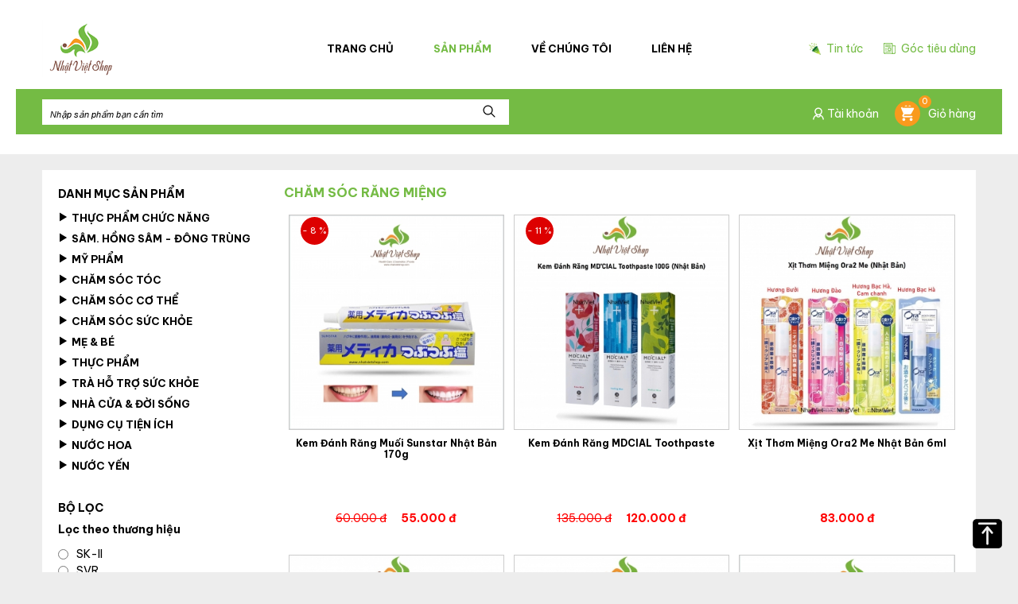

--- FILE ---
content_type: text/html; charset=UTF-8
request_url: https://nhatvietshop.com/san-pham/144/cham-soc-rang-mieng/
body_size: 31102
content:
  



<!doctype html>

  <html lang="vi">

  <head itemscope itemtype="https://schema.org/WebSite" >

    <base href="https://nhatvietshop.com/" />

    <meta name="viewport" content="width=device-width, initial-scale=1.0, maximum-scale=3.0, minimum-scale=1.0, user-scalable=yes">

    <link rel="canonical" href="https://nhatvietshop.com:443/san-pham/144/cham-soc-rang-mieng/" />

    <meta https-equiv="Content-Type" content="text/html; charset=utf-8" />
<link rel="SHORTCUT ICON" href="upload/hinhanh/logo1458_32x27.png" type="image/x-icon" />
<META NAME="ROBOTS" CONTENT="INDEX, FOLLOW" />
<meta name="author" content="NHẬT VIỆT SHOP" />
<meta name="copyright" content="NHẬT VIỆT SHOP [nhatvietcosmetic@gmail.com]" />
<!--Meta seo web-->
<title>NHẬT VIỆT SHOP</title>
<meta name="keywords" content="NHẬT VIỆT SHOP, shop hàng nhật, shop nhật, shop bán hàng nhật, shop bán hàng nhật tại Thủ Đức, hàng nhật xách tay, shop hàng nhật chính hãng, shop bán hàng nhật tại thành phố hồ chí minh, shop bán hàng nhật tại quận 2, shop bán hàng nhật tại quận 9, shop bán hàng nhật uy tín, shop bán hàng nhật giá rẻ, hàng nhật chính hãng, shop nhật việt ở đâu, thực phẩm chức năng nhật bản, nơi bán hàng nhật, công ty bán hàng nhật, cửa hàng bán hàng nhật, các loại hàng nhật bản, địa chỉ nhật việt shop, liên hệ nhật việt shop, tại sao hàng nhật lại tốt?, đồ gia dụng nhật bản, hàng tiêu dùng nhật bản, nơi bán hàng nhật rẻ nhất, cửa hàng thực phẩm nhật bản, mua online hàng nhật, mỹ phẩm nhật bản, thực phẩm chức năng nhật bản, TPCN nhật, hàng nhật nào tốt?, so sánh giá hàng nhật, mua hàng nhật online, hàng nhật giá rẻ, hàng nhật uy tín, hàng nhật chất lượng, hàng nhật đủ loại, hàng nhật xách tay, hàng nhật nhập khẩu, hàng nhật, nhật, hàng nhật giá tốt, hàng nhật sale, thích hàng nhật, yêu hàng nhật, siêu " />
<meta name="description" content="Nhật Việt Shop có hệ thống cửa hàng chuyên sỉ và lẻ các mặt hàng Mỹ phẩm, Thực phẩm chức năng nội địa Nhật, đảm bảo 100% nhập khẩu, xách tay trực tiếp từ Nhật" />
<!--Meta seo web-->
<!--Meta Geo-->
<meta name="DC.title" content="NHẬT VIỆT SHOP" />
<meta name="geo.region" content="VN" />
<meta name="geo.placename" content="Số 18, đường 39, phường Linh Đông, Tp.Thủ Đức, Tp.Hồ Chí Minh" />
<meta name="geo.position" content="10.751478:106.67316460000006" />
<meta name="ICBM" content="10.751478,106.67316460000006" />
<meta name="DC.identifier" content="https://nhatvietshop.com/" />
<!--Meta Geo-->
<!--Meta Ngôn ngữ-->
<meta name="language" content="Việt Nam">
<meta https-equiv="content-language" content="vi" />
<meta content="VN" name="geo.region" />
<meta name="DC.language" scheme="utf-8" content="vi" />
<meta property="og:locale" content="vi_VN" />
<!--Meta Ngôn ngữ-->
<!--Meta facebook-->
<meta property="og:image" content="" />
<meta property="og:title" content="" />
<meta property="og:url" content="" />
<meta property="og:site_name" content="https://nhatvietshop.com/" />
<meta property="og:description" content="" />
<meta property="og:type" content="website" />
<meta property="og:site_name" content="NHẬT VIỆT SHOP" /> 
<!--Meta facebook-->


<div id="fb-root"></div>
<script>(function(d, s, id) {
  var js, fjs = d.getElementsByTagName(s)[0];
  if (d.getElementById(id)) return;
  js = d.createElement(s); js.id = id;
  js.src = "//connect.facebook.net/vi_VN/sdk.js#xfbml=1&version=v2.8";
  fjs.parentNode.insertBefore(js, fjs);
}(document, 'script', 'facebook-jssdk'));</script>
<!--Meta facebook-->        
   
    <link type="text/css" rel="stylesheet" href="css/jquery.mmenu.all.css" />
<link href="css/popup.css" type="text/css" rel="stylesheet" />
<link href="css/default.css" type="text/css" rel="stylesheet" />
<link href="style.css" type="text/css" rel="stylesheet" />
<link href="css/style_res.css" type="text/css" rel="stylesheet" />
<link rel="stylesheet" type="text/css" href="engine1/style.css" />
<link href="fontawesome/css/font-awesome.css" type="text/css" rel="stylesheet" />
<link rel="stylesheet" type="text/css" href="css/slick.css"/>
<link rel="stylesheet" type="text/css" href="css/slick-theme.css"/>
<script type="text/javascript" src="engine1/jquery.js"></script>
<link href="js/mmenu/dist/hc-offcanvas-nav.css" rel="stylesheet" /> 

       
    
    <link rel="preconnect" href="https://fonts.googleapis.com">
    <link rel="preconnect" href="https://fonts.gstatic.com" crossorigin>
    <link href="https://fonts.googleapis.com/css2?family=Be+Vietnam+Pro:ital,wght@0,100;0,200;0,300;0,400;0,500;0,600;0,700;0,800;0,900;1,100;1,200;1,300;1,400;1,500;1,600;1,700;1,800;1,900&family=Inter:ital,opsz,wght@0,14..32,100..900;1,14..32,100..900&family=Open+Sans:ital,wght@0,300..800;1,300..800&display=swap" rel="stylesheet">
  </head>

  <body >
   <!--  <div id="pre-loader"><div class="loader"></div><img src="<?//=_upload_hinhanh_l.$row_logo['photo']?>" alt=""></div> -->
    <div id="wapper">

              <!-- <div class="wap_menu "> -->
        <div class="wap_menu">

          <div class="menu">

            <script type="text/javascript">
	function del(pid,size,mausac){
		if(confirm('Bạn muốn xóa sản phẩm này ra khỏi giỏ hàng ?')){
			document.form2.pid.value=pid;
			document.form2.size.value=size;
			document.form2.mausac.value=mausac;
			document.form2.command.value='delete';
			document.form2.submit();
		}
	}

</script>
<nav id="menu">
	<a class="toggle" href="#">
		<span></span>
	</a>
	<a href="." class="wp_logo">
		<img class="logo" src="upload/hinhanh/logo-8578-0539.png" />
	</a>

	<ul class="list_menu">
		<li ><a class="" href=".">
		Trang chủ</a></li>
		<li>
			<a class="active" href="san-pham.html">Sản phẩm</a>
			
				<ul>
											<li>
							<a href="san-pham/thuc-pham-chuc-nang/">Thực phẩm chức năng</a>
															<ul>
																			<li><a href="san-pham/209/bo-mat/">Bổ Mắt</a>
																					</li>
																			<li><a href="san-pham/205/ho-tro-suc-khoe/">Hỗ Trợ Sức Khỏe</a>
																					</li>
																			<li><a href="san-pham/202/ho-tro-giac-ngu/">Hỗ Trợ Giấc Ngủ</a>
																					</li>
																			<li><a href="san-pham/195/bo-gan-mat-gan/">Bổ Gan - Mát Gan</a>
																					</li>
																			<li><a href="san-pham/194/ho-tro-khac/">Hỗ Trợ Khác</a>
																					</li>
																			<li><a href="san-pham/193/he-ho-hap/">Hệ Hô Hấp</a>
																					</li>
																			<li><a href="san-pham/191/he-tieu-hoa-da-day/">Hệ Tiêu Hóa - Dạ Dày</a>
																					</li>
																			<li><a href="san-pham/189/tao-nhat-ban/">Tảo Nhật Bản</a>
																					</li>
																			<li><a href="san-pham/188/ung-thu/">Ung Thư</a>
																					</li>
																			<li><a href="san-pham/187/bo-mau-tien-man-kinh/">Bổ Máu - Tiền Mãn Kinh</a>
																					</li>
																			<li><a href="san-pham/185/tang-chieu-cao/">Tăng Chiều Cao</a>
																					</li>
																			<li><a href="san-pham/184/tieu-duong/">Tiểu Đường</a>
																					</li>
																			<li><a href="san-pham/183/viem-xoang/">Viêm Xoang</a>
																					</li>
																			<li><a href="san-pham/182/xuong-khop/">Xương Khớp</a>
																					</li>
																			<li><a href="san-pham/181/vitamin-khoang-chat/">Vitamin - Khoáng Chất</a>
																					</li>
																			<li><a href="san-pham/180/thuoc/">Thuốc</a>
																					</li>
																			<li><a href="san-pham/179/collagen/">Collagen</a>
																					</li>
																			<li><a href="san-pham/178/sinh-ly/">Sinh Lý</a>
																					</li>
																			<li><a href="san-pham/177/ho-tro-tim-mach-huyet-ap/">Hỗ Trợ Tim Mạch - Huyết Áp</a>
																					</li>
																			<li><a href="san-pham/176/ho-tro-tri-nao-rltd/">Hỗ Trợ Trí Não, RLTĐ</a>
																					</li>
																			<li><a href="san-pham/175/he-mien-dich-suc-de-khang/">Hệ Miễn Dịch - Sức Đề Kháng</a>
																					</li>
																			<li><a href="san-pham/174/giam-can/">Giảm Cân</a>
																					</li>
																			<li><a href="san-pham/173/dep-da-toc/">Đẹp Da, Tóc</a>
																					</li>
									
								</ul>

													</li>
											<li>
							<a href="san-pham/sam-hong-sam-dong-trung/">Sâm. Hồng Sâm - Đông Trùng</a>
													</li>
											<li>
							<a href="san-pham/my-pham/">Mỹ Phẩm</a>
															<ul>
																			<li><a href="san-pham/124/duong-moi/">Dưỡng Môi</a>
																					</li>
																			<li><a href="san-pham/123/duong-vung-mat/">Dưỡng Vùng Mắt</a>
																					</li>
																			<li><a href="san-pham/122/duong-trang-da-mat/">Dưỡng Trắng Da Mặt</a>
																					</li>
																			<li><a href="san-pham/121/lotion/">Lotion</a>
																					</li>
																			<li><a href="san-pham/120/bong-tay-trang/">Bông Tẩy Trang</a>
																					</li>
																			<li><a href="san-pham/119/tri-nam/">Trị Nám</a>
																					</li>
																			<li><a href="san-pham/118/tri-mun-lot-mun/">Trị Mụn - Lột Mụn</a>
																					</li>
																			<li><a href="san-pham/117/trang-diem/">Trang Điểm</a>
																							<ul >
																											<li><a href="san-pham/trang-diem-vung-mat/28">Trang Điểm Vùng Mắt</a>

														</li>
																											<li><a href="san-pham/kem-trang-diem/27">Kem Trang Điểm</a>

														</li>
																											<li><a href="san-pham/son/26">Son</a>

														</li>
																											<li><a href="san-pham/phan/25">Phấn</a>

														</li>
																											<li><a href="san-pham/dung-cu-trang-diem/24">Dụng Cụ Trang Điểm</a>

														</li>
													
												</ul>

																					</li>
																			<li><a href="san-pham/115/xit-khoang/">Xịt Khoáng</a>
																					</li>
																			<li><a href="san-pham/114/serum-tinh-chat/">Serum - Tinh Chất</a>
																					</li>
																			<li><a href="san-pham/113/toner/">Toner</a>
																					</li>
																			<li><a href="san-pham/112/tay-te-bao-chet/">Tẩy Tế Bào Chết</a>
																					</li>
																			<li><a href="san-pham/111/sua-rua-mat/">Sữa Rửa Mặt</a>
																					</li>
																			<li><a href="san-pham/110/tay-trang/">Tẩy Trang</a>
																					</li>
																			<li><a href="san-pham/109/chong-lao-hoa/">Chống Lão Hóa</a>
																					</li>
																			<li><a href="san-pham/108/chong-nang-body/">Chống Nắng Body</a>
																					</li>
																			<li><a href="san-pham/107/kem-chong-nang/">Kem Chống Nắng</a>
																					</li>
																			<li><a href="san-pham/106/duong-da-mat/">Dưỡng Da Mặt</a>
																							<ul >
																											<li><a href="san-pham/duong-da-ban-dem/34">Dưỡng Da Ban Đêm</a>

														</li>
																											<li><a href="san-pham/duong-da-ban-ngay/33">Dưỡng Da Ban Ngày</a>

														</li>
													
												</ul>

																					</li>
																			<li><a href="san-pham/116/mat-na/">Mặt Nạ</a>
																					</li>
									
								</ul>

													</li>
											<li>
							<a href="san-pham/cham-soc-toc/">Chăm sóc tóc</a>
															<ul>
																			<li><a href="san-pham/129/thuoc-nhuom-phu-bac/">Thuốc Nhuộm - Phủ Bạc</a>
																					</li>
																			<li><a href="san-pham/128/tri-gau/">Trị Gàu</a>
																					</li>
																			<li><a href="san-pham/127/tao-kieu-toc/">Tạo Kiểu Tóc</a>
																					</li>
																			<li><a href="san-pham/126/duong-toc/">Dưỡng Tóc</a>
																					</li>
																			<li><a href="san-pham/125/goi-xa/">Gội & Xả</a>
																					</li>
									
								</ul>

													</li>
											<li>
							<a href="san-pham/cham-soc-co-the/">Chăm sóc cơ thể</a>
															<ul>
																			<li><a href="san-pham/208/sua-tam-goi/">Sữa Tắm Gội</a>
																					</li>
																			<li><a href="san-pham/207/muoi-tam/">Muối Tắm</a>
																					</li>
																			<li><a href="san-pham/201/quan-ao-mu-chong-nang/">Quần áo - Mũ Chống Nắng</a>
																					</li>
																			<li><a href="san-pham/200/sinh-ly-nam/">Sinh Lý Nam</a>
																					</li>
																			<li><a href="san-pham/199/cham-soc-nguc/">Chăm Sóc Ngực</a>
																					</li>
																			<li><a href="san-pham/198/dung-cu-cham-soc-ca-nhan/">Dụng Cụ Chăm Sóc Cá Nhân</a>
																					</li>
																			<li><a href="san-pham/152/nuoc-rua-tay/">Nước Rửa Tay</a>
																					</li>
																			<li><a href="san-pham/151/khau-trang-gang-tay/">Khẩu Trang - Găng Tay</a>
																					</li>
																			<li><a href="san-pham/150/tri-seo/">Trị Sẹo</a>
																					</li>
																			<li><a href="san-pham/147/chong-nang-body/">Chống Nắng Body</a>
																					</li>
																			<li><a href="san-pham/146/khan-tam-khan-lau-co-the/">Khăn Tắm, Khăn Lau Cơ Thể</a>
																					</li>
																			<li><a href="san-pham/145/tay-te-bao-chet-body/">Tẩy Tế Bào Chết Body</a>
																					</li>
																			<li><a href="san-pham/144/cham-soc-rang-mieng/">Chăm Sóc Răng Miệng</a>
																					</li>
																			<li><a href="san-pham/143/tay-long/">Tẩy Lông</a>
																					</li>
																			<li><a href="san-pham/142/kem-massage-tan-mo/">Kem Massage Tan Mỡ</a>
																					</li>
																			<li><a href="san-pham/141/ve-sinh-phu-nu/">Vệ Sinh Phụ Nữ</a>
																							<ul >
																											<li><a href="san-pham/bang-ve-sinh/32">Băng Vệ Sinh</a>

														</li>
																											<li><a href="san-pham/dung-dich-ve-sinh/31">Dung Dịch Vệ Sinh</a>

														</li>
													
												</ul>

																					</li>
																			<li><a href="san-pham/140/khu-mui/">Khử Mùi</a>
																							<ul >
																											<li><a href="san-pham/khu-mui-cho-nu/30">Khử Mùi Cho Nữ</a>

														</li>
																											<li><a href="san-pham/khu-mui-cho-nam/29">Khử Mùi Cho Nam</a>

														</li>
													
												</ul>

																					</li>
																			<li><a href="san-pham/139/ta-bim-khan-giay/">Tã Bỉm, Khăn Giấy</a>
																					</li>
																			<li><a href="san-pham/138/tri-tham-mun/">Trị Thâm - Mụn</a>
																					</li>
																			<li><a href="san-pham/137/cham-soc-rau/">Chăm Sóc Râu</a>
																					</li>
																			<li><a href="san-pham/136/cham-soc-tay-chan-co/">Chăm Sóc Tay, Chân, Cổ</a>
																					</li>
																			<li><a href="san-pham/135/cham-soc-tai/">Chăm Sóc Tai</a>
																					</li>
																			<li><a href="san-pham/134/gel-tam/">Gel Tắm</a>
																					</li>
																			<li><a href="san-pham/133/xa-bong-tam/">Xà Bông Tắm</a>
																					</li>
																			<li><a href="san-pham/132/sua-tam/">Sữa Tắm</a>
																					</li>
																			<li><a href="san-pham/131/duong-the/">Dưỡng Thể</a>
																					</li>
																			<li><a href="san-pham/130/cham-soc-mat/">Chăm Sóc Mắt</a>
																					</li>
									
								</ul>

													</li>
											<li>
							<a href="san-pham/cham-soc-suc-khoe/">Chăm Sóc Sức Khỏe</a>
													</li>
											<li>
							<a href="san-pham/me-be/">Mẹ & Bé</a>
													</li>
											<li>
							<a href="san-pham/thuc-pham/">Thực Phẩm</a>
															<ul>
																			<li><a href="san-pham/212/ca-phe-hoa-tan/">Cà Phê Hòa Tan</a>
																					</li>
																			<li><a href="san-pham/210/mi-an-lien/">Mì Ăn Liền</a>
																					</li>
																			<li><a href="san-pham/204/thach/">Thạch</a>
																					</li>
																			<li><a href="san-pham/203/keo/">Kẹo</a>
																					</li>
																			<li><a href="san-pham/196/chocolate-pho-mai/">Chocolate - Pho mai</a>
																					</li>
																			<li><a href="san-pham/166/do-an-vat/">Đồ Ăn Vặt</a>
																					</li>
																			<li><a href="san-pham/165/an-dam-cho-be/">Ăn Dặm Cho Bé</a>
																					</li>
																			<li><a href="san-pham/164/gia-vi/">Gia Vị</a>
																					</li>
																			<li><a href="san-pham/163/do-uong/">Đồ Uống</a>
																					</li>
																			<li><a href="san-pham/162/hat-dinh-duong/">Hạt Dinh Dưỡng</a>
																					</li>
																			<li><a href="san-pham/161/bot-dinh-duong/">Bột Dinh Dưỡng </a>
																					</li>
																			<li><a href="san-pham/160/banh/">Bánh</a>
																					</li>
																			<li><a href="san-pham/159/rong-bien/">Rong Biển</a>
																					</li>
																			<li><a href="san-pham/158/yen-mach-ngu-coc/">Yến Mạch - Ngũ Cốc</a>
																					</li>
																			<li><a href="san-pham/157/trai-cay-say-kho/">Trái Cây Sấy Khô</a>
																					</li>
																			<li><a href="san-pham/156/nguyen-lieu-nau-an/">Nguyên Liệu Nấu Ăn </a>
																					</li>
																			<li><a href="san-pham/155/sua/">Sữa</a>
																					</li>
									
								</ul>

													</li>
											<li>
							<a href="san-pham/tra-ho-tro-suc-khoe/">Trà Hỗ Trợ Sức Khỏe</a>
													</li>
											<li>
							<a href="san-pham/nha-cua-doi-song/">Nhà cửa & Đời Sống</a>
															<ul>
																			<li><a href="san-pham/206/thom-phong-quan-ao/">Thơm Phòng, Quần Áo</a>
																					</li>
																			<li><a href="san-pham/172/ve-sinh-bep/">Vệ Sinh Bếp</a>
																					</li>
																			<li><a href="san-pham/171/ve-sinh-nha-cua/">Vệ Sinh Nhà Cửa</a>
																					</li>
																			<li><a href="san-pham/170/giat-giu-quan-ao/">Giặt Giũ Quần Áo</a>
																					</li>
																			<li><a href="san-pham/169/rua-chen-bat/">Rửa Chén Bát</a>
																					</li>
																			<li><a href="san-pham/168/diet-con-trung/">Diệt Côn Trùng</a>
																					</li>
																			<li><a href="san-pham/167/ve-sinh-toilet/">Vệ Sinh Toilet</a>
																					</li>
									
								</ul>

													</li>
											<li>
							<a href="san-pham/dung-cu-tien-ich/">Dụng Cụ Tiện Ích</a>
													</li>
											<li>
							<a href="san-pham/nuoc-hoa/">Nước hoa</a>
															<ul>
																			<li><a href="san-pham/154/nuoc-hoa-nu/">Nước Hoa Nữ</a>
																					</li>
																			<li><a href="san-pham/153/nuoc-hoa-nam/">Nước Hoa Nam</a>
																					</li>
									
								</ul>

													</li>
											<li>
							<a href="san-pham/nuoc-yen/">Nước Yến</a>
													</li>
									</ul>
			
		</li>
		<li ><a class="" href="gioi-thieu.html">
		Về chúng tôi</a></li>
		<li ><a class="" href="lien-he.html">
		Liên hệ</a></li>
	</ul>
	<div class="wp_button bottom">
		<a href="tin-tuc.html"><img src="images/i-tintuc.png" alt="">Tin tức</a>
		<a href="goc-tieu-dung.html"><img src="images/i-goctieudung.png" alt="">Góc tiêu dùng</a>
	</div> 
</nav>

<div id="search_bar">
           
<div class="box_container">

	<div class="col_w50">

		

		<div class="search">

			<input type="text" onkeypress="doEnter(event,'keyword');" name="keyword" id="keyword" placeholder="Nhập sản phẩm bạn cần tìm" value="" >

			<p class="btn_search" aria-hidden="true" 

			title="Tìm kiếm" onclick="onSearch(event,'keyword');" ><svg xmlns="http://www.w3.org/2000/svg" x="0px" y="0px"

			width="20" height="20"

			viewBox="0 0 172 172"

			style=" fill:#000000;"><g fill="none" fill-rule="nonzero" stroke="none" stroke-width="1" stroke-linecap="butt" stroke-linejoin="miter" stroke-miterlimit="10" stroke-dasharray="" stroke-dashoffset="0" font-family="none" font-weight="none" font-size="none" text-anchor="none" style="mix-blend-mode: normal"><path d="M0,172v-172h172v172z" fill="none"></path><g fill="#000000"><path d="M73.45833,21.5c-28.63214,0 -51.95833,23.32621 -51.95833,51.95833c0,28.63212 23.32619,51.95833 51.95833,51.95833c12.38529,0 23.77079,-4.37509 32.71191,-11.64583l35.15446,35.15446c1.34815,1.40412 3.35005,1.96971 5.23364,1.47866c1.88359,-0.49105 3.35456,-1.96202 3.84561,-3.84561c0.49105,-1.88359 -0.07455,-3.88549 -1.47866,-5.23364l-35.15446,-35.15446c7.27074,-8.94112 11.64583,-20.32663 11.64583,-32.71191c0,-28.63212 -23.32619,-51.95833 -51.95833,-51.95833zM73.45833,32.25c22.82242,0 41.20833,18.38593 41.20833,41.20833c0,11.11769 -4.38529,21.16215 -11.49886,28.56169c-0.43849,0.32229 -0.8255,0.7093 -1.14779,1.14779c-7.39953,7.11357 -17.44399,11.49886 -28.56169,11.49886c-22.82242,0 -41.20833,-18.38593 -41.20833,-41.20833c0,-22.8224 18.38591,-41.20833 41.20833,-41.20833z"></path></g></g></svg></p>

			 <div class="recommend_search">

				<h4>Từ khóa gợi ý:</h4>

				
					<a class="keyword2" data-keyword="Tim Mạch">Tim Mạch</a>

				
					<a class="keyword2" data-keyword="Huyết Áp">Huyết Áp</a>

				
					<a class="keyword2" data-keyword="TPCN - Tảo">TPCN - Tảo</a>

				
					<a class="keyword2" data-keyword="Hắc sâm">Hắc sâm</a>

				
					<a class="keyword2" data-keyword="Hồng sâm">Hồng sâm</a>

				
					<a class="keyword2" data-keyword="Đông Trùng Hạ Thảo">Đông Trùng Hạ Thảo</a>

				
					<a class="keyword2" data-keyword="Sâm Hàn Quốc">Sâm Hàn Quốc</a>

				
					<a class="keyword2" data-keyword="Tẩy Tế Bào Chết">Tẩy Tế Bào Chết</a>

				
					<a class="keyword2" data-keyword="Serum">Serum</a>

				
					<a class="keyword2" data-keyword="Tẩy Trang">Tẩy Trang</a>

				
					<a class="keyword2" data-keyword="Sữa Tắm">Sữa Tắm</a>

				
					<a class="keyword2" data-keyword="Chống Nắng">Chống Nắng</a>

				
					<a class="keyword2" data-keyword="Trắng da">Trắng da</a>

				
					<a class="keyword2" data-keyword="Nước nhỏ mắt">Nước nhỏ mắt</a>

				
					<a class="keyword2" data-keyword="Dầu Gội">Dầu Gội</a>

				
					<a class="keyword2" data-keyword="Trị mụn">Trị mụn</a>

				
					<a class="keyword2" data-keyword="Sữa tắm">Sữa tắm</a>

				
					<a class="keyword2" data-keyword="Mặt nạ">Mặt nạ</a>

				
					<a class="keyword2" data-keyword="Chống lão hóa">Chống lão hóa</a>

				
					<a class="keyword2" data-keyword="Giảm cân">Giảm cân</a>

				
					<a class="keyword2" data-keyword="Collagen">Collagen</a>

				
					<a class="keyword2" data-keyword="Sữa rửa mặt">Sữa rửa mặt</a>

				
					<a class="keyword2" data-keyword="Glucosamin">Glucosamin</a>

				
					<a class="keyword2" data-keyword="Gia Vị">Gia Vị</a>

				
					<a class="keyword2" data-keyword="Nước Súc Miệng">Nước Súc Miệng</a>

				
					<a class="keyword2" data-keyword="Kem Đánh Răng">Kem Đánh Răng</a>

				
					<a class="keyword2" data-keyword="Dưỡng thể">Dưỡng thể</a>

				
					<a class="keyword2" data-keyword="Sinh lý">Sinh lý</a>

				
					<a class="keyword2" data-keyword="Tinh chất">Tinh chất</a>

				
					<a class="keyword2" data-keyword="Bổ Gan">Bổ Gan</a>

				
					<a class="keyword2" data-keyword="DHA">DHA</a>

				
					<a class="keyword2" data-keyword="Canxi">Canxi</a>

				
					<a class="keyword2" data-keyword="Tỏi đen">Tỏi đen</a>

				
					<a class="keyword2" data-keyword="Kem đánh răng">Kem đánh răng</a>

				
					<a class="keyword2" data-keyword="Trẻ em">Trẻ em</a>

				
					<a class="keyword2" data-keyword="Omega">Omega</a>

				
					<a class="keyword2" data-keyword="Trà">Trà</a>

				
					<a class="keyword2" data-keyword="Hạt nêm">Hạt nêm</a>

				
					<a class="keyword2" data-keyword="Da dầu">Da dầu</a>

				
					<a class="keyword2" data-keyword="Da mụn">Da mụn</a>

				
					<a class="keyword2" data-keyword="Da nhạy cảm">Da nhạy cảm</a>

				
					<a class="keyword2" data-keyword="Trị gàu">Trị gàu</a>

				
					<a class="keyword2" data-keyword="Dưỡng tóc">Dưỡng tóc</a>

				
					<a class="keyword2" data-keyword="Socola">Socola</a>

				
					<a class="keyword2" data-keyword="Sữa">Sữa</a>

				
					<a class="keyword2" data-keyword="Giảm đau">Giảm đau</a>

				
					<a class="keyword2" data-keyword="Nước hoa">Nước hoa</a>

				
					<a class="keyword2" data-keyword="Kẹo">Kẹo</a>

				
					<a class="keyword2" data-keyword="Bánh">Bánh</a>

				
					<a class="keyword2" data-keyword="Vitamin">Vitamin</a>

				
					<a class="keyword2" data-keyword="Băng vệ sinh">Băng vệ sinh</a>

				
					<a class="keyword2" data-keyword="Tẩy Trang">Tẩy Trang</a>

				
					<a class="keyword2" data-keyword="Lotion">Lotion</a>

				
					<a class="keyword2" data-keyword="Serum">Serum</a>

				
					<a class="keyword2" data-keyword="TRANSINO">TRANSINO</a>

				
					<a class="keyword2" data-keyword="ORIHIRO">ORIHIRO</a>

				
					<a class="keyword2" data-keyword="FINE JAPAN">FINE JAPAN</a>

				
					<a class="keyword2" data-keyword="KOBAYASHI">KOBAYASHI</a>

				
					<a class="keyword2" data-keyword="SHISEIDO">SHISEIDO</a>

				
					<a class="keyword2" data-keyword="DHC">DHC</a>

				
					<a class="keyword2" data-keyword="KOSE">KOSE</a>

				
					<a class="keyword2" data-keyword="LAURIER">LAURIER</a>

				
					<a class="keyword2" data-keyword="TSUBAKI">TSUBAKI</a>

				
					<a class="keyword2" data-keyword="HATOMUGI">HATOMUGI</a>

				
					<a class="keyword2" data-keyword="MEGRHYTHM">MEGRHYTHM</a>

				
					<a class="keyword2" data-keyword="SENKA">SENKA</a>

				
					<a class="keyword2" data-keyword="Nấm Lim Xanh Rừng">Nấm Lim Xanh Rừng</a>

				
					<a class="keyword2" data-keyword="HANSUSAM KOREA">HANSUSAM KOREA</a>

				
					<a class="keyword2" data-keyword="KOREA GINSENG">KOREA GINSENG</a>

				
					<a class="keyword2" data-keyword="SANTEN">SANTEN</a>

				
					<a class="keyword2" data-keyword="BYPHASSE">BYPHASSE</a>

				
					<a class="keyword2" data-keyword="ROHTO">ROHTO</a>

				
					<a class="keyword2" data-keyword="KIRKLAND">KIRKLAND</a>

				
					<a class="keyword2" data-keyword="VACOSI">VACOSI</a>

				
					<a class="keyword2" data-keyword="HASI">HASI</a>

				
					<a class="keyword2" data-keyword="FREEPLUS">FREEPLUS</a>

				
					<a class="keyword2" data-keyword="CUREL">CUREL</a>

				
					<a class="keyword2" data-keyword="AJINOMOTO">AJINOMOTO</a>

				
					<a class="keyword2" data-keyword="MAGICLEAN">MAGICLEAN</a>

				
					<a class="keyword2" data-keyword="ATTACK">ATTACK</a>

				
					<a class="keyword2" data-keyword="MUJI">MUJI</a>

				
					<a class="keyword2" data-keyword="BIORE">BIORE</a>

				
					<a class="keyword2" data-keyword="ANESSA">ANESSA</a>

				
					<a class="keyword2" data-keyword="SIBERIAN">SIBERIAN</a>

				
					<a class="keyword2" data-keyword="BIODERMA">BIODERMA</a>

				
					<a class="keyword2" data-keyword="HISAMITSU">HISAMITSU</a>

				
			</div>

			 <div id="kqsearch"></div> 

		</div>


		


		

	</div>


	<div class="col_w50 text-right main_button">

		  

			<a href="dang-nhap.html" class="login"><img src="[data-uri]"><span>Tài khoản</span></a>

		
				<a class="open_cart" href="gio-hang.html">

					<img src="[data-uri]">

					Giỏ hàng <span class="sp_cart_top">0</span>





				</a>

			</div>

			<div class="clear"></div>

		</div>

</div>
          </div><!---END .menu-->

        </div><!---END .wap_menu--> 
        
      
             
      <div id="main_content">

        <input type="hidden" value="1" class="soluong"  />
<div class="box_container mgt-30 product_tpl">
	<div id="col_left">
		

<div id="danhmuc_left">

		
	<h3 class="title">DANH MỤC SẢN PHẨM</h3>
	<ul >	
					<li>
				<a class="" ><svg xmlns="http://www.w3.org/2000/svg" x="0px" y="0px"
					width="12" height="12"
					viewBox="0 0 172 172"
					style=" fill:#000000;"><g fill="none" fill-rule="nonzero" stroke="none" stroke-width="1" stroke-linecap="butt" stroke-linejoin="miter" stroke-miterlimit="10" stroke-dasharray="" stroke-dashoffset="0" font-family="none" font-weight="none" font-size="none" text-anchor="none" style="mix-blend-mode: normal"><path d="M0,172v-172h172v172z" fill="none"></path><g fill="#000000"><path d="M7.16667,28.66667l78.83333,131.1556l78.83333,-131.1556z"></path></g></g></svg>Thực phẩm chức năng</a>
					
					<ul class="dm_cap2">
						<li><a class="" href="san-pham/thuc-pham-chuc-nang/" >Tất cả</a></li>
																					<li>
									<a class="" href="san-pham/209/bo-mat/">Bổ Mắt</a>

								</li>
																<li>
									<a class="" href="san-pham/205/ho-tro-suc-khoe/">Hỗ Trợ Sức Khỏe</a>

								</li>
																<li>
									<a class="" href="san-pham/202/ho-tro-giac-ngu/">Hỗ Trợ Giấc Ngủ</a>

								</li>
																<li>
									<a class="" href="san-pham/195/bo-gan-mat-gan/">Bổ Gan - Mát Gan</a>

								</li>
																<li>
									<a class="" href="san-pham/194/ho-tro-khac/">Hỗ Trợ Khác</a>

								</li>
																<li>
									<a class="" href="san-pham/193/he-ho-hap/">Hệ Hô Hấp</a>

								</li>
																<li>
									<a class="" href="san-pham/191/he-tieu-hoa-da-day/">Hệ Tiêu Hóa - Dạ Dày</a>

								</li>
																<li>
									<a class="" href="san-pham/189/tao-nhat-ban/">Tảo Nhật Bản</a>

								</li>
																<li>
									<a class="" href="san-pham/188/ung-thu/">Ung Thư</a>

								</li>
																<li>
									<a class="" href="san-pham/187/bo-mau-tien-man-kinh/">Bổ Máu - Tiền Mãn Kinh</a>

								</li>
																<li>
									<a class="" href="san-pham/185/tang-chieu-cao/">Tăng Chiều Cao</a>

								</li>
																<li>
									<a class="" href="san-pham/184/tieu-duong/">Tiểu Đường</a>

								</li>
																<li>
									<a class="" href="san-pham/183/viem-xoang/">Viêm Xoang</a>

								</li>
																<li>
									<a class="" href="san-pham/182/xuong-khop/">Xương Khớp</a>

								</li>
																<li>
									<a class="" href="san-pham/181/vitamin-khoang-chat/">Vitamin - Khoáng Chất</a>

								</li>
																<li>
									<a class="" href="san-pham/180/thuoc/">Thuốc</a>

								</li>
																<li>
									<a class="" href="san-pham/179/collagen/">Collagen</a>

								</li>
																<li>
									<a class="" href="san-pham/178/sinh-ly/">Sinh Lý</a>

								</li>
																<li>
									<a class="" href="san-pham/177/ho-tro-tim-mach-huyet-ap/">Hỗ Trợ Tim Mạch - Huyết Áp</a>

								</li>
																<li>
									<a class="" href="san-pham/176/ho-tro-tri-nao-rltd/">Hỗ Trợ Trí Não, RLTĐ</a>

								</li>
																<li>
									<a class="" href="san-pham/175/he-mien-dich-suc-de-khang/">Hệ Miễn Dịch - Sức Đề Kháng</a>

								</li>
																<li>
									<a class="" href="san-pham/174/giam-can/">Giảm Cân</a>

								</li>
																<li>
									<a class="" href="san-pham/173/dep-da-toc/">Đẹp Da, Tóc</a>

								</li>
														    
					</ul>
					
				</li>
						<li>
				<a class="" ><svg xmlns="http://www.w3.org/2000/svg" x="0px" y="0px"
					width="12" height="12"
					viewBox="0 0 172 172"
					style=" fill:#000000;"><g fill="none" fill-rule="nonzero" stroke="none" stroke-width="1" stroke-linecap="butt" stroke-linejoin="miter" stroke-miterlimit="10" stroke-dasharray="" stroke-dashoffset="0" font-family="none" font-weight="none" font-size="none" text-anchor="none" style="mix-blend-mode: normal"><path d="M0,172v-172h172v172z" fill="none"></path><g fill="#000000"><path d="M7.16667,28.66667l78.83333,131.1556l78.83333,-131.1556z"></path></g></g></svg>Sâm. Hồng Sâm - Đông Trùng</a>
					
					<ul class="dm_cap2">
						<li><a class="" href="san-pham/sam-hong-sam-dong-trung/" >Tất cả</a></li>
						    
					</ul>
					
				</li>
						<li>
				<a class="" ><svg xmlns="http://www.w3.org/2000/svg" x="0px" y="0px"
					width="12" height="12"
					viewBox="0 0 172 172"
					style=" fill:#000000;"><g fill="none" fill-rule="nonzero" stroke="none" stroke-width="1" stroke-linecap="butt" stroke-linejoin="miter" stroke-miterlimit="10" stroke-dasharray="" stroke-dashoffset="0" font-family="none" font-weight="none" font-size="none" text-anchor="none" style="mix-blend-mode: normal"><path d="M0,172v-172h172v172z" fill="none"></path><g fill="#000000"><path d="M7.16667,28.66667l78.83333,131.1556l78.83333,-131.1556z"></path></g></g></svg>Mỹ Phẩm</a>
					
					<ul class="dm_cap2">
						<li><a class="" href="san-pham/my-pham/" >Tất cả</a></li>
																					<li>
									<a class="" href="san-pham/124/duong-moi/">Dưỡng Môi</a>

								</li>
																<li>
									<a class="" href="san-pham/123/duong-vung-mat/">Dưỡng Vùng Mắt</a>

								</li>
																<li>
									<a class="" href="san-pham/122/duong-trang-da-mat/">Dưỡng Trắng Da Mặt</a>

								</li>
																<li>
									<a class="" href="san-pham/121/lotion/">Lotion</a>

								</li>
																<li>
									<a class="" href="san-pham/120/bong-tay-trang/">Bông Tẩy Trang</a>

								</li>
																<li>
									<a class="" href="san-pham/119/tri-nam/">Trị Nám</a>

								</li>
																<li>
									<a class="" href="san-pham/118/tri-mun-lot-mun/">Trị Mụn - Lột Mụn</a>

								</li>
																<li>
									<a class="" href="san-pham/117/trang-diem/">Trang Điểm</a>

								</li>
																<li>
									<a class="" href="san-pham/115/xit-khoang/">Xịt Khoáng</a>

								</li>
																<li>
									<a class="" href="san-pham/114/serum-tinh-chat/">Serum - Tinh Chất</a>

								</li>
																<li>
									<a class="" href="san-pham/113/toner/">Toner</a>

								</li>
																<li>
									<a class="" href="san-pham/112/tay-te-bao-chet/">Tẩy Tế Bào Chết</a>

								</li>
																<li>
									<a class="" href="san-pham/111/sua-rua-mat/">Sữa Rửa Mặt</a>

								</li>
																<li>
									<a class="" href="san-pham/110/tay-trang/">Tẩy Trang</a>

								</li>
																<li>
									<a class="" href="san-pham/109/chong-lao-hoa/">Chống Lão Hóa</a>

								</li>
																<li>
									<a class="" href="san-pham/108/chong-nang-body/">Chống Nắng Body</a>

								</li>
																<li>
									<a class="" href="san-pham/107/kem-chong-nang/">Kem Chống Nắng</a>

								</li>
																<li>
									<a class="" href="san-pham/106/duong-da-mat/">Dưỡng Da Mặt</a>

								</li>
																<li>
									<a class="" href="san-pham/116/mat-na/">Mặt Nạ</a>

								</li>
														    
					</ul>
					
				</li>
						<li>
				<a class="" ><svg xmlns="http://www.w3.org/2000/svg" x="0px" y="0px"
					width="12" height="12"
					viewBox="0 0 172 172"
					style=" fill:#000000;"><g fill="none" fill-rule="nonzero" stroke="none" stroke-width="1" stroke-linecap="butt" stroke-linejoin="miter" stroke-miterlimit="10" stroke-dasharray="" stroke-dashoffset="0" font-family="none" font-weight="none" font-size="none" text-anchor="none" style="mix-blend-mode: normal"><path d="M0,172v-172h172v172z" fill="none"></path><g fill="#000000"><path d="M7.16667,28.66667l78.83333,131.1556l78.83333,-131.1556z"></path></g></g></svg>Chăm sóc tóc</a>
					
					<ul class="dm_cap2">
						<li><a class="" href="san-pham/cham-soc-toc/" >Tất cả</a></li>
																					<li>
									<a class="" href="san-pham/129/thuoc-nhuom-phu-bac/">Thuốc Nhuộm - Phủ Bạc</a>

								</li>
																<li>
									<a class="" href="san-pham/128/tri-gau/">Trị Gàu</a>

								</li>
																<li>
									<a class="" href="san-pham/127/tao-kieu-toc/">Tạo Kiểu Tóc</a>

								</li>
																<li>
									<a class="" href="san-pham/126/duong-toc/">Dưỡng Tóc</a>

								</li>
																<li>
									<a class="" href="san-pham/125/goi-xa/">Gội & Xả</a>

								</li>
														    
					</ul>
					
				</li>
						<li>
				<a class="" ><svg xmlns="http://www.w3.org/2000/svg" x="0px" y="0px"
					width="12" height="12"
					viewBox="0 0 172 172"
					style=" fill:#000000;"><g fill="none" fill-rule="nonzero" stroke="none" stroke-width="1" stroke-linecap="butt" stroke-linejoin="miter" stroke-miterlimit="10" stroke-dasharray="" stroke-dashoffset="0" font-family="none" font-weight="none" font-size="none" text-anchor="none" style="mix-blend-mode: normal"><path d="M0,172v-172h172v172z" fill="none"></path><g fill="#000000"><path d="M7.16667,28.66667l78.83333,131.1556l78.83333,-131.1556z"></path></g></g></svg>Chăm sóc cơ thể</a>
					
					<ul class="dm_cap2">
						<li><a class="" href="san-pham/cham-soc-co-the/" >Tất cả</a></li>
																					<li>
									<a class="" href="san-pham/208/sua-tam-goi/">Sữa Tắm Gội</a>

								</li>
																<li>
									<a class="" href="san-pham/207/muoi-tam/">Muối Tắm</a>

								</li>
																<li>
									<a class="" href="san-pham/201/quan-ao-mu-chong-nang/">Quần áo - Mũ Chống Nắng</a>

								</li>
																<li>
									<a class="" href="san-pham/200/sinh-ly-nam/">Sinh Lý Nam</a>

								</li>
																<li>
									<a class="" href="san-pham/199/cham-soc-nguc/">Chăm Sóc Ngực</a>

								</li>
																<li>
									<a class="" href="san-pham/198/dung-cu-cham-soc-ca-nhan/">Dụng Cụ Chăm Sóc Cá Nhân</a>

								</li>
																<li>
									<a class="" href="san-pham/152/nuoc-rua-tay/">Nước Rửa Tay</a>

								</li>
																<li>
									<a class="" href="san-pham/151/khau-trang-gang-tay/">Khẩu Trang - Găng Tay</a>

								</li>
																<li>
									<a class="" href="san-pham/150/tri-seo/">Trị Sẹo</a>

								</li>
																<li>
									<a class="" href="san-pham/147/chong-nang-body/">Chống Nắng Body</a>

								</li>
																<li>
									<a class="" href="san-pham/146/khan-tam-khan-lau-co-the/">Khăn Tắm, Khăn Lau Cơ Thể</a>

								</li>
																<li>
									<a class="" href="san-pham/145/tay-te-bao-chet-body/">Tẩy Tế Bào Chết Body</a>

								</li>
																<li>
									<a class="active" href="san-pham/144/cham-soc-rang-mieng/">Chăm Sóc Răng Miệng</a>

								</li>
																<li>
									<a class="" href="san-pham/143/tay-long/">Tẩy Lông</a>

								</li>
																<li>
									<a class="" href="san-pham/142/kem-massage-tan-mo/">Kem Massage Tan Mỡ</a>

								</li>
																<li>
									<a class="" href="san-pham/141/ve-sinh-phu-nu/">Vệ Sinh Phụ Nữ</a>

								</li>
																<li>
									<a class="" href="san-pham/140/khu-mui/">Khử Mùi</a>

								</li>
																<li>
									<a class="" href="san-pham/139/ta-bim-khan-giay/">Tã Bỉm, Khăn Giấy</a>

								</li>
																<li>
									<a class="" href="san-pham/138/tri-tham-mun/">Trị Thâm - Mụn</a>

								</li>
																<li>
									<a class="" href="san-pham/137/cham-soc-rau/">Chăm Sóc Râu</a>

								</li>
																<li>
									<a class="" href="san-pham/136/cham-soc-tay-chan-co/">Chăm Sóc Tay, Chân, Cổ</a>

								</li>
																<li>
									<a class="" href="san-pham/135/cham-soc-tai/">Chăm Sóc Tai</a>

								</li>
																<li>
									<a class="" href="san-pham/134/gel-tam/">Gel Tắm</a>

								</li>
																<li>
									<a class="" href="san-pham/133/xa-bong-tam/">Xà Bông Tắm</a>

								</li>
																<li>
									<a class="" href="san-pham/132/sua-tam/">Sữa Tắm</a>

								</li>
																<li>
									<a class="" href="san-pham/131/duong-the/">Dưỡng Thể</a>

								</li>
																<li>
									<a class="" href="san-pham/130/cham-soc-mat/">Chăm Sóc Mắt</a>

								</li>
														    
					</ul>
					
				</li>
						<li>
				<a class="" ><svg xmlns="http://www.w3.org/2000/svg" x="0px" y="0px"
					width="12" height="12"
					viewBox="0 0 172 172"
					style=" fill:#000000;"><g fill="none" fill-rule="nonzero" stroke="none" stroke-width="1" stroke-linecap="butt" stroke-linejoin="miter" stroke-miterlimit="10" stroke-dasharray="" stroke-dashoffset="0" font-family="none" font-weight="none" font-size="none" text-anchor="none" style="mix-blend-mode: normal"><path d="M0,172v-172h172v172z" fill="none"></path><g fill="#000000"><path d="M7.16667,28.66667l78.83333,131.1556l78.83333,-131.1556z"></path></g></g></svg>Chăm Sóc Sức Khỏe</a>
					
					<ul class="dm_cap2">
						<li><a class="" href="san-pham/cham-soc-suc-khoe/" >Tất cả</a></li>
						    
					</ul>
					
				</li>
						<li>
				<a class="" ><svg xmlns="http://www.w3.org/2000/svg" x="0px" y="0px"
					width="12" height="12"
					viewBox="0 0 172 172"
					style=" fill:#000000;"><g fill="none" fill-rule="nonzero" stroke="none" stroke-width="1" stroke-linecap="butt" stroke-linejoin="miter" stroke-miterlimit="10" stroke-dasharray="" stroke-dashoffset="0" font-family="none" font-weight="none" font-size="none" text-anchor="none" style="mix-blend-mode: normal"><path d="M0,172v-172h172v172z" fill="none"></path><g fill="#000000"><path d="M7.16667,28.66667l78.83333,131.1556l78.83333,-131.1556z"></path></g></g></svg>Mẹ & Bé</a>
					
					<ul class="dm_cap2">
						<li><a class="" href="san-pham/me-be/" >Tất cả</a></li>
						    
					</ul>
					
				</li>
						<li>
				<a class="" ><svg xmlns="http://www.w3.org/2000/svg" x="0px" y="0px"
					width="12" height="12"
					viewBox="0 0 172 172"
					style=" fill:#000000;"><g fill="none" fill-rule="nonzero" stroke="none" stroke-width="1" stroke-linecap="butt" stroke-linejoin="miter" stroke-miterlimit="10" stroke-dasharray="" stroke-dashoffset="0" font-family="none" font-weight="none" font-size="none" text-anchor="none" style="mix-blend-mode: normal"><path d="M0,172v-172h172v172z" fill="none"></path><g fill="#000000"><path d="M7.16667,28.66667l78.83333,131.1556l78.83333,-131.1556z"></path></g></g></svg>Thực Phẩm</a>
					
					<ul class="dm_cap2">
						<li><a class="" href="san-pham/thuc-pham/" >Tất cả</a></li>
																					<li>
									<a class="" href="san-pham/212/ca-phe-hoa-tan/">Cà Phê Hòa Tan</a>

								</li>
																<li>
									<a class="" href="san-pham/210/mi-an-lien/">Mì Ăn Liền</a>

								</li>
																<li>
									<a class="" href="san-pham/204/thach/">Thạch</a>

								</li>
																<li>
									<a class="" href="san-pham/203/keo/">Kẹo</a>

								</li>
																<li>
									<a class="" href="san-pham/196/chocolate-pho-mai/">Chocolate - Pho mai</a>

								</li>
																<li>
									<a class="" href="san-pham/166/do-an-vat/">Đồ Ăn Vặt</a>

								</li>
																<li>
									<a class="" href="san-pham/165/an-dam-cho-be/">Ăn Dặm Cho Bé</a>

								</li>
																<li>
									<a class="" href="san-pham/164/gia-vi/">Gia Vị</a>

								</li>
																<li>
									<a class="" href="san-pham/163/do-uong/">Đồ Uống</a>

								</li>
																<li>
									<a class="" href="san-pham/162/hat-dinh-duong/">Hạt Dinh Dưỡng</a>

								</li>
																<li>
									<a class="" href="san-pham/161/bot-dinh-duong/">Bột Dinh Dưỡng </a>

								</li>
																<li>
									<a class="" href="san-pham/160/banh/">Bánh</a>

								</li>
																<li>
									<a class="" href="san-pham/159/rong-bien/">Rong Biển</a>

								</li>
																<li>
									<a class="" href="san-pham/158/yen-mach-ngu-coc/">Yến Mạch - Ngũ Cốc</a>

								</li>
																<li>
									<a class="" href="san-pham/157/trai-cay-say-kho/">Trái Cây Sấy Khô</a>

								</li>
																<li>
									<a class="" href="san-pham/156/nguyen-lieu-nau-an/">Nguyên Liệu Nấu Ăn </a>

								</li>
																<li>
									<a class="" href="san-pham/155/sua/">Sữa</a>

								</li>
														    
					</ul>
					
				</li>
						<li>
				<a class="" ><svg xmlns="http://www.w3.org/2000/svg" x="0px" y="0px"
					width="12" height="12"
					viewBox="0 0 172 172"
					style=" fill:#000000;"><g fill="none" fill-rule="nonzero" stroke="none" stroke-width="1" stroke-linecap="butt" stroke-linejoin="miter" stroke-miterlimit="10" stroke-dasharray="" stroke-dashoffset="0" font-family="none" font-weight="none" font-size="none" text-anchor="none" style="mix-blend-mode: normal"><path d="M0,172v-172h172v172z" fill="none"></path><g fill="#000000"><path d="M7.16667,28.66667l78.83333,131.1556l78.83333,-131.1556z"></path></g></g></svg>Trà Hỗ Trợ Sức Khỏe</a>
					
					<ul class="dm_cap2">
						<li><a class="" href="san-pham/tra-ho-tro-suc-khoe/" >Tất cả</a></li>
						    
					</ul>
					
				</li>
						<li>
				<a class="" ><svg xmlns="http://www.w3.org/2000/svg" x="0px" y="0px"
					width="12" height="12"
					viewBox="0 0 172 172"
					style=" fill:#000000;"><g fill="none" fill-rule="nonzero" stroke="none" stroke-width="1" stroke-linecap="butt" stroke-linejoin="miter" stroke-miterlimit="10" stroke-dasharray="" stroke-dashoffset="0" font-family="none" font-weight="none" font-size="none" text-anchor="none" style="mix-blend-mode: normal"><path d="M0,172v-172h172v172z" fill="none"></path><g fill="#000000"><path d="M7.16667,28.66667l78.83333,131.1556l78.83333,-131.1556z"></path></g></g></svg>Nhà cửa & Đời Sống</a>
					
					<ul class="dm_cap2">
						<li><a class="" href="san-pham/nha-cua-doi-song/" >Tất cả</a></li>
																					<li>
									<a class="" href="san-pham/206/thom-phong-quan-ao/">Thơm Phòng, Quần Áo</a>

								</li>
																<li>
									<a class="" href="san-pham/172/ve-sinh-bep/">Vệ Sinh Bếp</a>

								</li>
																<li>
									<a class="" href="san-pham/171/ve-sinh-nha-cua/">Vệ Sinh Nhà Cửa</a>

								</li>
																<li>
									<a class="" href="san-pham/170/giat-giu-quan-ao/">Giặt Giũ Quần Áo</a>

								</li>
																<li>
									<a class="" href="san-pham/169/rua-chen-bat/">Rửa Chén Bát</a>

								</li>
																<li>
									<a class="" href="san-pham/168/diet-con-trung/">Diệt Côn Trùng</a>

								</li>
																<li>
									<a class="" href="san-pham/167/ve-sinh-toilet/">Vệ Sinh Toilet</a>

								</li>
														    
					</ul>
					
				</li>
						<li>
				<a class="" ><svg xmlns="http://www.w3.org/2000/svg" x="0px" y="0px"
					width="12" height="12"
					viewBox="0 0 172 172"
					style=" fill:#000000;"><g fill="none" fill-rule="nonzero" stroke="none" stroke-width="1" stroke-linecap="butt" stroke-linejoin="miter" stroke-miterlimit="10" stroke-dasharray="" stroke-dashoffset="0" font-family="none" font-weight="none" font-size="none" text-anchor="none" style="mix-blend-mode: normal"><path d="M0,172v-172h172v172z" fill="none"></path><g fill="#000000"><path d="M7.16667,28.66667l78.83333,131.1556l78.83333,-131.1556z"></path></g></g></svg>Dụng Cụ Tiện Ích</a>
					
					<ul class="dm_cap2">
						<li><a class="" href="san-pham/dung-cu-tien-ich/" >Tất cả</a></li>
						    
					</ul>
					
				</li>
						<li>
				<a class="" ><svg xmlns="http://www.w3.org/2000/svg" x="0px" y="0px"
					width="12" height="12"
					viewBox="0 0 172 172"
					style=" fill:#000000;"><g fill="none" fill-rule="nonzero" stroke="none" stroke-width="1" stroke-linecap="butt" stroke-linejoin="miter" stroke-miterlimit="10" stroke-dasharray="" stroke-dashoffset="0" font-family="none" font-weight="none" font-size="none" text-anchor="none" style="mix-blend-mode: normal"><path d="M0,172v-172h172v172z" fill="none"></path><g fill="#000000"><path d="M7.16667,28.66667l78.83333,131.1556l78.83333,-131.1556z"></path></g></g></svg>Nước hoa</a>
					
					<ul class="dm_cap2">
						<li><a class="" href="san-pham/nuoc-hoa/" >Tất cả</a></li>
																					<li>
									<a class="" href="san-pham/154/nuoc-hoa-nu/">Nước Hoa Nữ</a>

								</li>
																<li>
									<a class="" href="san-pham/153/nuoc-hoa-nam/">Nước Hoa Nam</a>

								</li>
														    
					</ul>
					
				</li>
						<li>
				<a class="" ><svg xmlns="http://www.w3.org/2000/svg" x="0px" y="0px"
					width="12" height="12"
					viewBox="0 0 172 172"
					style=" fill:#000000;"><g fill="none" fill-rule="nonzero" stroke="none" stroke-width="1" stroke-linecap="butt" stroke-linejoin="miter" stroke-miterlimit="10" stroke-dasharray="" stroke-dashoffset="0" font-family="none" font-weight="none" font-size="none" text-anchor="none" style="mix-blend-mode: normal"><path d="M0,172v-172h172v172z" fill="none"></path><g fill="#000000"><path d="M7.16667,28.66667l78.83333,131.1556l78.83333,-131.1556z"></path></g></g></svg>Nước Yến</a>
					
					<ul class="dm_cap2">
						<li><a class="" href="san-pham/nuoc-yen/" >Tất cả</a></li>
						    
					</ul>
					
				</li>
					</ul>
				<div id="filter">
			<h3 class="title">BỘ LỌC</h3>
			<div class="filter_brand">
				<h4>Lọc theo thương hiệu</h4>
				 
						<label for="id_brand0">
							<input  type="radio"  onclick="filter_product()" value="287" class="id_brand" name="id_brand" id="id_brand0">
							<span>SK-II</span>
						</label>
				 
						<label for="id_brand1">
							<input  type="radio"  onclick="filter_product()" value="257" class="id_brand" name="id_brand" id="id_brand1">
							<span>SVR</span>
						</label>
				 
						<label for="id_brand2">
							<input  type="radio"  onclick="filter_product()" value="256" class="id_brand" name="id_brand" id="id_brand2">
							<span>VICHY</span>
						</label>
				 
						<label for="id_brand3">
							<input  type="radio"  onclick="filter_product()" value="241" class="id_brand" name="id_brand" id="id_brand3">
							<span>HASI KOKESHI</span>
						</label>
				 
						<label for="id_brand4">
							<input  type="radio"  onclick="filter_product()" value="232" class="id_brand" name="id_brand" id="id_brand4">
							<span>MEISHOKU</span>
						</label>
				 
						<label for="id_brand5">
							<input  type="radio"  onclick="filter_product()" value="213" class="id_brand" name="id_brand" id="id_brand5">
							<span>SENKA</span>
						</label>
				 
						<label for="id_brand6">
							<input  type="radio"  onclick="filter_product()" value="75" class="id_brand" name="id_brand" id="id_brand6">
							<span>DHC</span>
						</label>
				 
						<label for="id_brand7">
							<input  type="radio"  onclick="filter_product()" value="66" class="id_brand" name="id_brand" id="id_brand7">
							<span>KOBAYASHI</span>
						</label>
				 
						<label for="id_brand8">
							<input  type="radio"  onclick="filter_product()" value="56" class="id_brand" name="id_brand" id="id_brand8">
							<span>KOREA GINSENG</span>
						</label>
				 
						<label for="id_brand9">
							<input  type="radio"  onclick="filter_product()" value="53" class="id_brand" name="id_brand" id="id_brand9">
							<span>ANESSA</span>
						</label>
				 
						<label for="id_brand10">
							<input  type="radio"  onclick="filter_product()" value="52" class="id_brand" name="id_brand" id="id_brand10">
							<span>TSUBAKI</span>
						</label>
				 
						<label for="id_brand11">
							<input  type="radio"  onclick="filter_product()" value="51" class="id_brand" name="id_brand" id="id_brand11">
							<span>FREEPLUS</span>
						</label>
				 
						<label for="id_brand12">
							<input  type="radio"  onclick="filter_product()" value="36" class="id_brand" name="id_brand" id="id_brand12">
							<span>CUREL</span>
						</label>
				 
						<label for="id_brand13">
							<input  type="radio"  onclick="filter_product()" value="35" class="id_brand" name="id_brand" id="id_brand13">
							<span>ATTACK</span>
						</label>
				 
						<label for="id_brand14">
							<input  type="radio"  onclick="filter_product()" value="34" class="id_brand" name="id_brand" id="id_brand14">
							<span>ORIHIRO</span>
						</label>
				 
						<label for="id_brand15">
							<input  type="radio"  onclick="filter_product()" value="33" class="id_brand" name="id_brand" id="id_brand15">
							<span>BIORE</span>
						</label>
				 
						<label for="id_brand16">
							<input  type="radio"  onclick="filter_product()" value="32" class="id_brand" name="id_brand" id="id_brand16">
							<span>KAO</span>
						</label>
				 
						<label for="id_brand17">
							<input  type="radio"  onclick="filter_product()" value="637" class="id_brand" name="id_brand" id="id_brand17">
							<span>BTNature</span>
						</label>
				 
						<label for="id_brand18">
							<input  type="radio"  onclick="filter_product()" value="636" class="id_brand" name="id_brand" id="id_brand18">
							<span>MD’CIAL+</span>
						</label>
				 
						<label for="id_brand19">
							<input  type="radio"  onclick="filter_product()" value="635" class="id_brand" name="id_brand" id="id_brand19">
							<span>ITOH KANPO SEIYAKU</span>
						</label>
				 
						<label for="id_brand20">
							<input  type="radio"  onclick="filter_product()" value="634" class="id_brand" name="id_brand" id="id_brand20">
							<span>ICHIKAMI</span>
						</label>
				 
						<label for="id_brand21">
							<input  type="radio"  onclick="filter_product()" value="633" class="id_brand" name="id_brand" id="id_brand21">
							<span>Noguchi</span>
						</label>
				 
						<label for="id_brand22">
							<input  type="radio"  onclick="filter_product()" value="632" class="id_brand" name="id_brand" id="id_brand22">
							<span>Botanical</span>
						</label>
				 
						<label for="id_brand23">
							<input  type="radio"  onclick="filter_product()" value="631" class="id_brand" name="id_brand" id="id_brand23">
							<span>XXIS</span>
						</label>
				 
						<label for="id_brand24">
							<input  type="radio"  onclick="filter_product()" value="630" class="id_brand" name="id_brand" id="id_brand24">
							<span>Esup - Việt Nam</span>
						</label>
				 
						<label for="id_brand25">
							<input  type="radio"  onclick="filter_product()" value="629" class="id_brand" name="id_brand" id="id_brand25">
							<span>Agafia - Nga</span>
						</label>
				 
						<label for="id_brand26">
							<input  type="radio"  onclick="filter_product()" value="628" class="id_brand" name="id_brand" id="id_brand26">
							<span>The Face Shop</span>
						</label>
				 
						<label for="id_brand27">
							<input  type="radio"  onclick="filter_product()" value="627" class="id_brand" name="id_brand" id="id_brand27">
							<span>Labo Labo</span>
						</label>
				 
						<label for="id_brand28">
							<input  type="radio"  onclick="filter_product()" value="626" class="id_brand" name="id_brand" id="id_brand28">
							<span>Thompson - Úc</span>
						</label>
				 
						<label for="id_brand29">
							<input  type="radio"  onclick="filter_product()" value="625" class="id_brand" name="id_brand" id="id_brand29">
							<span>UCC - Nhật Bản</span>
						</label>
				 
						<label for="id_brand30">
							<input  type="radio"  onclick="filter_product()" value="624" class="id_brand" name="id_brand" id="id_brand30">
							<span>Diasomalt</span>
						</label>
				 
						<label for="id_brand31">
							<input  type="radio"  onclick="filter_product()" value="623" class="id_brand" name="id_brand" id="id_brand31">
							<span>Boring - New Zealand</span>
						</label>
				 
						<label for="id_brand32">
							<input  type="radio"  onclick="filter_product()" value="622" class="id_brand" name="id_brand" id="id_brand32">
							<span>DEER PANG</span>
						</label>
				 
						<label for="id_brand33">
							<input  type="radio"  onclick="filter_product()" value="621" class="id_brand" name="id_brand" id="id_brand33">
							<span>Nekta</span>
						</label>
				 
						<label for="id_brand34">
							<input  type="radio"  onclick="filter_product()" value="620" class="id_brand" name="id_brand" id="id_brand34">
							<span>Kinohimitsu Detox</span>
						</label>
				 
						<label for="id_brand35">
							<input  type="radio"  onclick="filter_product()" value="619" class="id_brand" name="id_brand" id="id_brand35">
							<span>VIVIL - Đức</span>
						</label>
				 
						<label for="id_brand36">
							<input  type="radio"  onclick="filter_product()" value="618" class="id_brand" name="id_brand" id="id_brand36">
							<span>Yuwa</span>
						</label>
				 
						<label for="id_brand37">
							<input  type="radio"  onclick="filter_product()" value="617" class="id_brand" name="id_brand" id="id_brand37">
							<span>Hada Labo</span>
						</label>
				 
						<label for="id_brand38">
							<input  type="radio"  onclick="filter_product()" value="616" class="id_brand" name="id_brand" id="id_brand38">
							<span>NongHyup</span>
						</label>
				 
						<label for="id_brand39">
							<input  type="radio"  onclick="filter_product()" value="615" class="id_brand" name="id_brand" id="id_brand39">
							<span>LNB (Hàn Quốc)</span>
						</label>
				 
						<label for="id_brand40">
							<input  type="radio"  onclick="filter_product()" value="614" class="id_brand" name="id_brand" id="id_brand40">
							<span>Genseida (Nhật Bản)</span>
						</label>
				 
						<label for="id_brand41">
							<input  type="radio"  onclick="filter_product()" value="613" class="id_brand" name="id_brand" id="id_brand41">
							<span>Aicao JingZhuitie</span>
						</label>
				 
						<label for="id_brand42">
							<input  type="radio"  onclick="filter_product()" value="612" class="id_brand" name="id_brand" id="id_brand42">
							<span>Precious Skin</span>
						</label>
				 
						<label for="id_brand43">
							<input  type="radio"  onclick="filter_product()" value="611" class="id_brand" name="id_brand" id="id_brand43">
							<span>Olexrs</span>
						</label>
				 
						<label for="id_brand44">
							<input  type="radio"  onclick="filter_product()" value="610" class="id_brand" name="id_brand" id="id_brand44">
							<span>Organia</span>
						</label>
				 
						<label for="id_brand45">
							<input  type="radio"  onclick="filter_product()" value="609" class="id_brand" name="id_brand" id="id_brand45">
							<span>Oatmeal Pure</span>
						</label>
				 
						<label for="id_brand46">
							<input  type="radio"  onclick="filter_product()" value="608" class="id_brand" name="id_brand" id="id_brand46">
							<span>Snake Brand</span>
						</label>
				 
						<label for="id_brand47">
							<input  type="radio"  onclick="filter_product()" value="607" class="id_brand" name="id_brand" id="id_brand47">
							<span>Heliocare</span>
						</label>
				 
						<label for="id_brand48">
							<input  type="radio"  onclick="filter_product()" value="606" class="id_brand" name="id_brand" id="id_brand48">
							<span>SpringLeaf</span>
						</label>
				 
						<label for="id_brand49">
							<input  type="radio"  onclick="filter_product()" value="605" class="id_brand" name="id_brand" id="id_brand49">
							<span>GOOD LADY</span>
						</label>
				 
						<label for="id_brand50">
							<input  type="radio"  onclick="filter_product()" value="604" class="id_brand" name="id_brand" id="id_brand50">
							<span>SENSODYNE</span>
						</label>
				 
						<label for="id_brand51">
							<input  type="radio"  onclick="filter_product()" value="601" class="id_brand" name="id_brand" id="id_brand51">
							<span>Cool Max</span>
						</label>
				 
						<label for="id_brand52">
							<input  type="radio"  onclick="filter_product()" value="600" class="id_brand" name="id_brand" id="id_brand52">
							<span>Kobe Bussan</span>
						</label>
				 
						<label for="id_brand53">
							<input  type="radio"  onclick="filter_product()" value="599" class="id_brand" name="id_brand" id="id_brand53">
							<span>Cre8skin</span>
						</label>
				 
						<label for="id_brand54">
							<input  type="radio"  onclick="filter_product()" value="598" class="id_brand" name="id_brand" id="id_brand54">
							<span>3CE</span>
						</label>
				 
						<label for="id_brand55">
							<input  type="radio"  onclick="filter_product()" value="597" class="id_brand" name="id_brand" id="id_brand55">
							<span>Shu Uemura</span>
						</label>
				 
						<label for="id_brand56">
							<input  type="radio"  onclick="filter_product()" value="596" class="id_brand" name="id_brand" id="id_brand56">
							<span>Blissberry</span>
						</label>
				 
						<label for="id_brand57">
							<input  type="radio"  onclick="filter_product()" value="595" class="id_brand" name="id_brand" id="id_brand57">
							<span>REDONDO</span>
						</label>
				 
						<label for="id_brand58">
							<input  type="radio"  onclick="filter_product()" value="594" class="id_brand" name="id_brand" id="id_brand58">
							<span>SHIKISAI</span>
						</label>
				 
						<label for="id_brand59">
							<input  type="radio"  onclick="filter_product()" value="593" class="id_brand" name="id_brand" id="id_brand59">
							<span>CindelTox </span>
						</label>
				 
						<label for="id_brand60">
							<input  type="radio"  onclick="filter_product()" value="592" class="id_brand" name="id_brand" id="id_brand60">
							<span>DAESAN</span>
						</label>
				 
						<label for="id_brand61">
							<input  type="radio"  onclick="filter_product()" value="591" class="id_brand" name="id_brand" id="id_brand61">
							<span>BOURBON</span>
						</label>
				 
						<label for="id_brand62">
							<input  type="radio"  onclick="filter_product()" value="590" class="id_brand" name="id_brand" id="id_brand62">
							<span>SANRITSU</span>
						</label>
				 
						<label for="id_brand63">
							<input  type="radio"  onclick="filter_product()" value="589" class="id_brand" name="id_brand" id="id_brand63">
							<span>NUTRI NEST</span>
						</label>
				 
						<label for="id_brand64">
							<input  type="radio"  onclick="filter_product()" value="588" class="id_brand" name="id_brand" id="id_brand64">
							<span>Klairs</span>
						</label>
				 
						<label for="id_brand65">
							<input  type="radio"  onclick="filter_product()" value="587" class="id_brand" name="id_brand" id="id_brand65">
							<span>Pure Beau Essence</span>
						</label>
				 
						<label for="id_brand66">
							<input  type="radio"  onclick="filter_product()" value="586" class="id_brand" name="id_brand" id="id_brand66">
							<span>Lustroware</span>
						</label>
				 
						<label for="id_brand67">
							<input  type="radio"  onclick="filter_product()" value="584" class="id_brand" name="id_brand" id="id_brand67">
							<span>HANMI NATURAL NUTRITION Co., Ltd.</span>
						</label>
				 
						<label for="id_brand68">
							<input  type="radio"  onclick="filter_product()" value="583" class="id_brand" name="id_brand" id="id_brand68">
							<span>Hwasan</span>
						</label>
				 
						<label for="id_brand69">
							<input  type="radio"  onclick="filter_product()" value="582" class="id_brand" name="id_brand" id="id_brand69">
							<span>HG BIO</span>
						</label>
				 
						<label for="id_brand70">
							<input  type="radio"  onclick="filter_product()" value="581" class="id_brand" name="id_brand" id="id_brand70">
							<span>CHACOTT</span>
						</label>
				 
						<label for="id_brand71">
							<input  type="radio"  onclick="filter_product()" value="580" class="id_brand" name="id_brand" id="id_brand71">
							<span>Vital Proteins</span>
						</label>
				 
						<label for="id_brand72">
							<input  type="radio"  onclick="filter_product()" value="579" class="id_brand" name="id_brand" id="id_brand72">
							<span>Fanta</span>
						</label>
				 
						<label for="id_brand73">
							<input  type="radio"  onclick="filter_product()" value="578" class="id_brand" name="id_brand" id="id_brand73">
							<span>Lê Phúc Hoàng Gia</span>
						</label>
				 
						<label for="id_brand74">
							<input  type="radio"  onclick="filter_product()" value="577" class="id_brand" name="id_brand" id="id_brand74">
							<span>My Lover’s.</span>
						</label>
				 
						<label for="id_brand75">
							<input  type="radio"  onclick="filter_product()" value="576" class="id_brand" name="id_brand" id="id_brand75">
							<span>Acne Derm</span>
						</label>
				 
						<label for="id_brand76">
							<input  type="radio"  onclick="filter_product()" value="575" class="id_brand" name="id_brand" id="id_brand76">
							<span>Gamma</span>
						</label>
				 
						<label for="id_brand77">
							<input  type="radio"  onclick="filter_product()" value="574" class="id_brand" name="id_brand" id="id_brand77">
							<span>One A Day</span>
						</label>
				 
						<label for="id_brand78">
							<input  type="radio"  onclick="filter_product()" value="573" class="id_brand" name="id_brand" id="id_brand78">
							<span>Cellio</span>
						</label>
				 
						<label for="id_brand79">
							<input  type="radio"  onclick="filter_product()" value="572" class="id_brand" name="id_brand" id="id_brand79">
							<span>Eucerin</span>
						</label>
				 
						<label for="id_brand80">
							<input  type="radio"  onclick="filter_product()" value="571" class="id_brand" name="id_brand" id="id_brand80">
							<span>Denkmit</span>
						</label>
				 
						<label for="id_brand81">
							<input  type="radio"  onclick="filter_product()" value="570" class="id_brand" name="id_brand" id="id_brand81">
							<span>Vitatree</span>
						</label>
				 
						<label for="id_brand82">
							<input  type="radio"  onclick="filter_product()" value="569" class="id_brand" name="id_brand" id="id_brand82">
							<span>LIU XIN SU</span>
						</label>
				 
						<label for="id_brand83">
							<input  type="radio"  onclick="filter_product()" value="568" class="id_brand" name="id_brand" id="id_brand83">
							<span>BNBG</span>
						</label>
				 
						<label for="id_brand84">
							<input  type="radio"  onclick="filter_product()" value="567" class="id_brand" name="id_brand" id="id_brand84">
							<span>KANEBO</span>
						</label>
				 
						<label for="id_brand85">
							<input  type="radio"  onclick="filter_product()" value="566" class="id_brand" name="id_brand" id="id_brand85">
							<span>Galderma</span>
						</label>
				 
						<label for="id_brand86">
							<input  type="radio"  onclick="filter_product()" value="565" class="id_brand" name="id_brand" id="id_brand86">
							<span>Bettina Barty</span>
						</label>
				 
						<label for="id_brand87">
							<input  type="radio"  onclick="filter_product()" value="564" class="id_brand" name="id_brand" id="id_brand87">
							<span>Facelle</span>
						</label>
				 
						<label for="id_brand88">
							<input  type="radio"  onclick="filter_product()" value="563" class="id_brand" name="id_brand" id="id_brand88">
							<span>So’Natural</span>
						</label>
				 
						<label for="id_brand89">
							<input  type="radio"  onclick="filter_product()" value="562" class="id_brand" name="id_brand" id="id_brand89">
							<span>Advil</span>
						</label>
				 
						<label for="id_brand90">
							<input  type="radio"  onclick="filter_product()" value="561" class="id_brand" name="id_brand" id="id_brand90">
							<span>Soju</span>
						</label>
				 
						<label for="id_brand91">
							<input  type="radio"  onclick="filter_product()" value="549" class="id_brand" name="id_brand" id="id_brand91">
							<span>Dr-Placen</span>
						</label>
				 
						<label for="id_brand92">
							<input  type="radio"  onclick="filter_product()" value="543" class="id_brand" name="id_brand" id="id_brand92">
							<span>Costar</span>
						</label>
				 
						<label for="id_brand93">
							<input  type="radio"  onclick="filter_product()" value="542" class="id_brand" name="id_brand" id="id_brand93">
							<span>Skinavis</span>
						</label>
				 
						<label for="id_brand94">
							<input  type="radio"  onclick="filter_product()" value="541" class="id_brand" name="id_brand" id="id_brand94">
							<span>KGF</span>
						</label>
				 
						<label for="id_brand95">
							<input  type="radio"  onclick="filter_product()" value="540" class="id_brand" name="id_brand" id="id_brand95">
							<span>Karseell</span>
						</label>
				 
						<label for="id_brand96">
							<input  type="radio"  onclick="filter_product()" value="539" class="id_brand" name="id_brand" id="id_brand96">
							<span>MartiDerm</span>
						</label>
				 
						<label for="id_brand97">
							<input  type="radio"  onclick="filter_product()" value="538" class="id_brand" name="id_brand" id="id_brand97">
							<span>The Saem</span>
						</label>
				 
						<label for="id_brand98">
							<input  type="radio"  onclick="filter_product()" value="527" class="id_brand" name="id_brand" id="id_brand98">
							<span>White Conc</span>
						</label>
				 
						<label for="id_brand99">
							<input  type="radio"  onclick="filter_product()" value="526" class="id_brand" name="id_brand" id="id_brand99">
							<span>UTENA</span>
						</label>
				 
						<label for="id_brand100">
							<input  type="radio"  onclick="filter_product()" value="525" class="id_brand" name="id_brand" id="id_brand100">
							<span>Phutawan Thái Lan</span>
						</label>
				 
						<label for="id_brand101">
							<input  type="radio"  onclick="filter_product()" value="520" class="id_brand" name="id_brand" id="id_brand101">
							<span>Dr Pepti</span>
						</label>
				 
						<label for="id_brand102">
							<input  type="radio"  onclick="filter_product()" value="519" class="id_brand" name="id_brand" id="id_brand102">
							<span>Miss Saigon (Việt Nam)</span>
						</label>
				 
						<label for="id_brand103">
							<input  type="radio"  onclick="filter_product()" value="518" class="id_brand" name="id_brand" id="id_brand103">
							<span>MASHIRO</span>
						</label>
				 
						<label for="id_brand104">
							<input  type="radio"  onclick="filter_product()" value="517" class="id_brand" name="id_brand" id="id_brand104">
							<span>Nano 365</span>
						</label>
				 
						<label for="id_brand105">
							<input  type="radio"  onclick="filter_product()" value="516" class="id_brand" name="id_brand" id="id_brand105">
							<span>Febreze</span>
						</label>
				 
						<label for="id_brand106">
							<input  type="radio"  onclick="filter_product()" value="514" class="id_brand" name="id_brand" id="id_brand106">
							<span>Best Biotin</span>
						</label>
				 
						<label for="id_brand107">
							<input  type="radio"  onclick="filter_product()" value="512" class="id_brand" name="id_brand" id="id_brand107">
							<span>Kềm Nghĩa</span>
						</label>
				 
						<label for="id_brand108">
							<input  type="radio"  onclick="filter_product()" value="511" class="id_brand" name="id_brand" id="id_brand108">
							<span>Skin1004</span>
						</label>
				 
						<label for="id_brand109">
							<input  type="radio"  onclick="filter_product()" value="510" class="id_brand" name="id_brand" id="id_brand109">
							<span>Marumiya</span>
						</label>
				 
						<label for="id_brand110">
							<input  type="radio"  onclick="filter_product()" value="509" class="id_brand" name="id_brand" id="id_brand110">
							<span>Hello Kitty</span>
						</label>
				 
						<label for="id_brand111">
							<input  type="radio"  onclick="filter_product()" value="508" class="id_brand" name="id_brand" id="id_brand111">
							<span>OSK</span>
						</label>
				 
						<label for="id_brand112">
							<input  type="radio"  onclick="filter_product()" value="507" class="id_brand" name="id_brand" id="id_brand112">
							<span>Deonatulle</span>
						</label>
				 
						<label for="id_brand113">
							<input  type="radio"  onclick="filter_product()" value="506" class="id_brand" name="id_brand" id="id_brand113">
							<span>KAMILL</span>
						</label>
				 
						<label for="id_brand114">
							<input  type="radio"  onclick="filter_product()" value="505" class="id_brand" name="id_brand" id="id_brand114">
							<span>MIVOLIS</span>
						</label>
				 
						<label for="id_brand115">
							<input  type="radio"  onclick="filter_product()" value="504" class="id_brand" name="id_brand" id="id_brand115">
							<span>BE-MAX THE SUN</span>
						</label>
				 
						<label for="id_brand116">
							<input  type="radio"  onclick="filter_product()" value="503" class="id_brand" name="id_brand" id="id_brand116">
							<span>MURAD</span>
						</label>
				 
						<label for="id_brand117">
							<input  type="radio"  onclick="filter_product()" value="502" class="id_brand" name="id_brand" id="id_brand117">
							<span>EUCRYL</span>
						</label>
				 
						<label for="id_brand118">
							<input  type="radio"  onclick="filter_product()" value="501" class="id_brand" name="id_brand" id="id_brand118">
							<span>Cell Fusion C</span>
						</label>
				 
						<label for="id_brand119">
							<input  type="radio"  onclick="filter_product()" value="500" class="id_brand" name="id_brand" id="id_brand119">
							<span>KUMARGIC</span>
						</label>
				 
						<label for="id_brand120">
							<input  type="radio"  onclick="filter_product()" value="499" class="id_brand" name="id_brand" id="id_brand120">
							<span>GARNIER</span>
						</label>
				 
						<label for="id_brand121">
							<input  type="radio"  onclick="filter_product()" value="498" class="id_brand" name="id_brand" id="id_brand121">
							<span>RONAS</span>
						</label>
				 
						<label for="id_brand122">
							<input  type="radio"  onclick="filter_product()" value="497" class="id_brand" name="id_brand" id="id_brand122">
							<span>SUMMER"S EVE</span>
						</label>
				 
						<label for="id_brand123">
							<input  type="radio"  onclick="filter_product()" value="496" class="id_brand" name="id_brand" id="id_brand123">
							<span>EQUATE</span>
						</label>
				 
						<label for="id_brand124">
							<input  type="radio"  onclick="filter_product()" value="495" class="id_brand" name="id_brand" id="id_brand124">
							<span>NEW IMAGE</span>
						</label>
				 
						<label for="id_brand125">
							<input  type="radio"  onclick="filter_product()" value="494" class="id_brand" name="id_brand" id="id_brand125">
							<span>OPTIBAC</span>
						</label>
				 
						<label for="id_brand126">
							<input  type="radio"  onclick="filter_product()" value="493" class="id_brand" name="id_brand" id="id_brand126">
							<span>BAYER</span>
						</label>
				 
						<label for="id_brand127">
							<input  type="radio"  onclick="filter_product()" value="492" class="id_brand" name="id_brand" id="id_brand127">
							<span>PURITANS PRIDE</span>
						</label>
				 
						<label for="id_brand128">
							<input  type="radio"  onclick="filter_product()" value="491" class="id_brand" name="id_brand" id="id_brand128">
							<span>HERSHEY’S</span>
						</label>
				 
						<label for="id_brand129">
							<input  type="radio"  onclick="filter_product()" value="490" class="id_brand" name="id_brand" id="id_brand129">
							<span>ORGAIN</span>
						</label>
				 
						<label for="id_brand130">
							<input  type="radio"  onclick="filter_product()" value="489" class="id_brand" name="id_brand" id="id_brand130">
							<span>Johnson & Johnson</span>
						</label>
				 
						<label for="id_brand131">
							<input  type="radio"  onclick="filter_product()" value="488" class="id_brand" name="id_brand" id="id_brand131">
							<span>JM</span>
						</label>
				 
						<label for="id_brand132">
							<input  type="radio"  onclick="filter_product()" value="487" class="id_brand" name="id_brand" id="id_brand132">
							<span>H&S</span>
						</label>
				 
						<label for="id_brand133">
							<input  type="radio"  onclick="filter_product()" value="486" class="id_brand" name="id_brand" id="id_brand133">
							<span>Combantrin</span>
						</label>
				 
						<label for="id_brand134">
							<input  type="radio"  onclick="filter_product()" value="485" class="id_brand" name="id_brand" id="id_brand134">
							<span>ND Be Charm</span>
						</label>
				 
						<label for="id_brand135">
							<input  type="radio"  onclick="filter_product()" value="484" class="id_brand" name="id_brand" id="id_brand135">
							<span>MTG</span>
						</label>
				 
						<label for="id_brand136">
							<input  type="radio"  onclick="filter_product()" value="483" class="id_brand" name="id_brand" id="id_brand136">
							<span>FRACORA</span>
						</label>
				 
						<label for="id_brand137">
							<input  type="radio"  onclick="filter_product()" value="482" class="id_brand" name="id_brand" id="id_brand137">
							<span>Weilaiya</span>
						</label>
				 
						<label for="id_brand138">
							<input  type="radio"  onclick="filter_product()" value="481" class="id_brand" name="id_brand" id="id_brand138">
							<span>COW</span>
						</label>
				 
						<label for="id_brand139">
							<input  type="radio"  onclick="filter_product()" value="480" class="id_brand" name="id_brand" id="id_brand139">
							<span>PURE ALASKA OMEGA</span>
						</label>
				 
						<label for="id_brand140">
							<input  type="radio"  onclick="filter_product()" value="479" class="id_brand" name="id_brand" id="id_brand140">
							<span>YOUTHEORY</span>
						</label>
				 
						<label for="id_brand141">
							<input  type="radio"  onclick="filter_product()" value="478" class="id_brand" name="id_brand" id="id_brand141">
							<span>LOTUS</span>
						</label>
				 
						<label for="id_brand142">
							<input  type="radio"  onclick="filter_product()" value="477" class="id_brand" name="id_brand" id="id_brand142">
							<span>TRANSAMIN</span>
						</label>
				 
						<label for="id_brand143">
							<input  type="radio"  onclick="filter_product()" value="476" class="id_brand" name="id_brand" id="id_brand143">
							<span>BUNDABERG</span>
						</label>
				 
						<label for="id_brand144">
							<input  type="radio"  onclick="filter_product()" value="475" class="id_brand" name="id_brand" id="id_brand144">
							<span>IRISH</span>
						</label>
				 
						<label for="id_brand145">
							<input  type="radio"  onclick="filter_product()" value="474" class="id_brand" name="id_brand" id="id_brand145">
							<span>YOUMEI</span>
						</label>
				 
						<label for="id_brand146">
							<input  type="radio"  onclick="filter_product()" value="473" class="id_brand" name="id_brand" id="id_brand146">
							<span>SPLENDA</span>
						</label>
				 
						<label for="id_brand147">
							<input  type="radio"  onclick="filter_product()" value="472" class="id_brand" name="id_brand" id="id_brand147">
							<span>TAEWOONG</span>
						</label>
				 
						<label for="id_brand148">
							<input  type="radio"  onclick="filter_product()" value="471" class="id_brand" name="id_brand" id="id_brand148">
							<span>TYLENOL</span>
						</label>
				 
						<label for="id_brand149">
							<input  type="radio"  onclick="filter_product()" value="470" class="id_brand" name="id_brand" id="id_brand149">
							<span>TSUBUPORON</span>
						</label>
				 
						<label for="id_brand150">
							<input  type="radio"  onclick="filter_product()" value="469" class="id_brand" name="id_brand" id="id_brand150">
							<span>VEET</span>
						</label>
				 
						<label for="id_brand151">
							<input  type="radio"  onclick="filter_product()" value="468" class="id_brand" name="id_brand" id="id_brand151">
							<span>ASTOMIN</span>
						</label>
				 
						<label for="id_brand152">
							<input  type="radio"  onclick="filter_product()" value="467" class="id_brand" name="id_brand" id="id_brand152">
							<span>TRESEMME</span>
						</label>
				 
						<label for="id_brand153">
							<input  type="radio"  onclick="filter_product()" value="466" class="id_brand" name="id_brand" id="id_brand153">
							<span>GILLETTE</span>
						</label>
				 
						<label for="id_brand154">
							<input  type="radio"  onclick="filter_product()" value="465" class="id_brand" name="id_brand" id="id_brand154">
							<span>HANAYUKI</span>
						</label>
				 
						<label for="id_brand155">
							<input  type="radio"  onclick="filter_product()" value="464" class="id_brand" name="id_brand" id="id_brand155">
							<span>GOLDEN HEALTH</span>
						</label>
				 
						<label for="id_brand156">
							<input  type="radio"  onclick="filter_product()" value="463" class="id_brand" name="id_brand" id="id_brand156">
							<span>ASAHI</span>
						</label>
				 
						<label for="id_brand157">
							<input  type="radio"  onclick="filter_product()" value="462" class="id_brand" name="id_brand" id="id_brand157">
							<span>SEBINA</span>
						</label>
				 
						<label for="id_brand158">
							<input  type="radio"  onclick="filter_product()" value="461" class="id_brand" name="id_brand" id="id_brand158">
							<span>HANAMISUI</span>
						</label>
				 
						<label for="id_brand159">
							<input  type="radio"  onclick="filter_product()" value="460" class="id_brand" name="id_brand" id="id_brand159">
							<span>MORISHITA</span>
						</label>
				 
						<label for="id_brand160">
							<input  type="radio"  onclick="filter_product()" value="459" class="id_brand" name="id_brand" id="id_brand160">
							<span>EKIBANA</span>
						</label>
				 
						<label for="id_brand161">
							<input  type="radio"  onclick="filter_product()" value="458" class="id_brand" name="id_brand" id="id_brand161">
							<span>ROKOITO</span>
						</label>
				 
						<label for="id_brand162">
							<input  type="radio"  onclick="filter_product()" value="457" class="id_brand" name="id_brand" id="id_brand162">
							<span>SANA</span>
						</label>
				 
						<label for="id_brand163">
							<input  type="radio"  onclick="filter_product()" value="456" class="id_brand" name="id_brand" id="id_brand163">
							<span>CATRICE</span>
						</label>
				 
						<label for="id_brand164">
							<input  type="radio"  onclick="filter_product()" value="455" class="id_brand" name="id_brand" id="id_brand164">
							<span>CANMAKE</span>
						</label>
				 
						<label for="id_brand165">
							<input  type="radio"  onclick="filter_product()" value="454" class="id_brand" name="id_brand" id="id_brand165">
							<span>KGS</span>
						</label>
				 
						<label for="id_brand166">
							<input  type="radio"  onclick="filter_product()" value="453" class="id_brand" name="id_brand" id="id_brand166">
							<span>KGC</span>
						</label>
				 
						<label for="id_brand167">
							<input  type="radio"  onclick="filter_product()" value="452" class="id_brand" name="id_brand" id="id_brand167">
							<span>THERA LADY</span>
						</label>
				 
						<label for="id_brand168">
							<input  type="radio"  onclick="filter_product()" value="451" class="id_brand" name="id_brand" id="id_brand168">
							<span>MOCHIDA</span>
						</label>
				 
						<label for="id_brand169">
							<input  type="radio"  onclick="filter_product()" value="450" class="id_brand" name="id_brand" id="id_brand169">
							<span>SHIONOGI</span>
						</label>
				 
						<label for="id_brand170">
							<input  type="radio"  onclick="filter_product()" value="449" class="id_brand" name="id_brand" id="id_brand170">
							<span>KUYURA</span>
						</label>
				 
						<label for="id_brand171">
							<input  type="radio"  onclick="filter_product()" value="448" class="id_brand" name="id_brand" id="id_brand171">
							<span>RMON</span>
						</label>
				 
						<label for="id_brand172">
							<input  type="radio"  onclick="filter_product()" value="447" class="id_brand" name="id_brand" id="id_brand172">
							<span>TSUNO</span>
						</label>
				 
						<label for="id_brand173">
							<input  type="radio"  onclick="filter_product()" value="446" class="id_brand" name="id_brand" id="id_brand173">
							<span>VICKS</span>
						</label>
				 
						<label for="id_brand174">
							<input  type="radio"  onclick="filter_product()" value="445" class="id_brand" name="id_brand" id="id_brand174">
							<span>PENATEN</span>
						</label>
				 
						<label for="id_brand175">
							<input  type="radio"  onclick="filter_product()" value="444" class="id_brand" name="id_brand" id="id_brand175">
							<span>STÉRIMAR</span>
						</label>
				 
						<label for="id_brand176">
							<input  type="radio"  onclick="filter_product()" value="443" class="id_brand" name="id_brand" id="id_brand176">
							<span>QBB</span>
						</label>
				 
						<label for="id_brand177">
							<input  type="radio"  onclick="filter_product()" value="442" class="id_brand" name="id_brand" id="id_brand177">
							<span>RICOLA</span>
						</label>
				 
						<label for="id_brand178">
							<input  type="radio"  onclick="filter_product()" value="441" class="id_brand" name="id_brand" id="id_brand178">
							<span>LIESE</span>
						</label>
				 
						<label for="id_brand179">
							<input  type="radio"  onclick="filter_product()" value="440" class="id_brand" name="id_brand" id="id_brand179">
							<span>JYORIKI</span>
						</label>
				 
						<label for="id_brand180">
							<input  type="radio"  onclick="filter_product()" value="439" class="id_brand" name="id_brand" id="id_brand180">
							<span>DR DETOXI</span>
						</label>
				 
						<label for="id_brand181">
							<input  type="radio"  onclick="filter_product()" value="438" class="id_brand" name="id_brand" id="id_brand181">
							<span>BROOKFARM</span>
						</label>
				 
						<label for="id_brand182">
							<input  type="radio"  onclick="filter_product()" value="437" class="id_brand" name="id_brand" id="id_brand182">
							<span>DIONEL</span>
						</label>
				 
						<label for="id_brand183">
							<input  type="radio"  onclick="filter_product()" value="436" class="id_brand" name="id_brand" id="id_brand183">
							<span>COCOON</span>
						</label>
				 
						<label for="id_brand184">
							<input  type="radio"  onclick="filter_product()" value="435" class="id_brand" name="id_brand" id="id_brand184">
							<span>AJONA</span>
						</label>
				 
						<label for="id_brand185">
							<input  type="radio"  onclick="filter_product()" value="434" class="id_brand" name="id_brand" id="id_brand185">
							<span>NATURE MADE</span>
						</label>
				 
						<label for="id_brand186">
							<input  type="radio"  onclick="filter_product()" value="433" class="id_brand" name="id_brand" id="id_brand186">
							<span>TRUNATURE</span>
						</label>
				 
						<label for="id_brand187">
							<input  type="radio"  onclick="filter_product()" value="432" class="id_brand" name="id_brand" id="id_brand187">
							<span>WELLESSE</span>
						</label>
				 
						<label for="id_brand188">
							<input  type="radio"  onclick="filter_product()" value="431" class="id_brand" name="id_brand" id="id_brand188">
							<span>OPERA</span>
						</label>
				 
						<label for="id_brand189">
							<input  type="radio"  onclick="filter_product()" value="430" class="id_brand" name="id_brand" id="id_brand189">
							<span>CENTRUM</span>
						</label>
				 
						<label for="id_brand190">
							<input  type="radio"  onclick="filter_product()" value="428" class="id_brand" name="id_brand" id="id_brand190">
							<span>IRISH SPRING</span>
						</label>
				 
						<label for="id_brand191">
							<input  type="radio"  onclick="filter_product()" value="381" class="id_brand" name="id_brand" id="id_brand191">
							<span>KWANGDONG</span>
						</label>
				 
						<label for="id_brand192">
							<input  type="radio"  onclick="filter_product()" value="380" class="id_brand" name="id_brand" id="id_brand192">
							<span>BATISTE</span>
						</label>
				 
						<label for="id_brand193">
							<input  type="radio"  onclick="filter_product()" value="379" class="id_brand" name="id_brand" id="id_brand193">
							<span>TO PLAN</span>
						</label>
				 
						<label for="id_brand194">
							<input  type="radio"  onclick="filter_product()" value="378" class="id_brand" name="id_brand" id="id_brand194">
							<span>SULWHASOO</span>
						</label>
				 
						<label for="id_brand195">
							<input  type="radio"  onclick="filter_product()" value="377" class="id_brand" name="id_brand" id="id_brand195">
							<span>DERM-ALL MATRIX</span>
						</label>
				 
						<label for="id_brand196">
							<input  type="radio"  onclick="filter_product()" value="376" class="id_brand" name="id_brand" id="id_brand196">
							<span>CELDERMA</span>
						</label>
				 
						<label for="id_brand197">
							<input  type="radio"  onclick="filter_product()" value="375" class="id_brand" name="id_brand" id="id_brand197">
							<span>YUEJIN</span>
						</label>
				 
						<label for="id_brand198">
							<input  type="radio"  onclick="filter_product()" value="374" class="id_brand" name="id_brand" id="id_brand198">
							<span>OLIVE YOUNG</span>
						</label>
				 
						<label for="id_brand199">
							<input  type="radio"  onclick="filter_product()" value="373" class="id_brand" name="id_brand" id="id_brand199">
							<span>BALEA</span>
						</label>
				 
						<label for="id_brand200">
							<input  type="radio"  onclick="filter_product()" value="372" class="id_brand" name="id_brand" id="id_brand200">
							<span>CREST</span>
						</label>
				 
						<label for="id_brand201">
							<input  type="radio"  onclick="filter_product()" value="371" class="id_brand" name="id_brand" id="id_brand201">
							<span>OZ WITCH RECIPE</span>
						</label>
				 
						<label for="id_brand202">
							<input  type="radio"  onclick="filter_product()" value="370" class="id_brand" name="id_brand" id="id_brand202">
							<span>COLGATE</span>
						</label>
				 
						<label for="id_brand203">
							<input  type="radio"  onclick="filter_product()" value="369" class="id_brand" name="id_brand" id="id_brand203">
							<span>DOWNY</span>
						</label>
				 
						<label for="id_brand204">
							<input  type="radio"  onclick="filter_product()" value="368" class="id_brand" name="id_brand" id="id_brand204">
							<span>FABRIC PERFUME</span>
						</label>
				 
						<label for="id_brand205">
							<input  type="radio"  onclick="filter_product()" value="367" class="id_brand" name="id_brand" id="id_brand205">
							<span>MINIMUM</span>
						</label>
				 
						<label for="id_brand206">
							<input  type="radio"  onclick="filter_product()" value="366" class="id_brand" name="id_brand" id="id_brand206">
							<span>KRACIE</span>
						</label>
				 
						<label for="id_brand207">
							<input  type="radio"  onclick="filter_product()" value="365" class="id_brand" name="id_brand" id="id_brand207">
							<span>TAMPEI</span>
						</label>
				 
						<label for="id_brand208">
							<input  type="radio"  onclick="filter_product()" value="364" class="id_brand" name="id_brand" id="id_brand208">
							<span>BANOBAGI</span>
						</label>
				 
						<label for="id_brand209">
							<input  type="radio"  onclick="filter_product()" value="363" class="id_brand" name="id_brand" id="id_brand209">
							<span>AXE - Unilever</span>
						</label>
				 
						<label for="id_brand210">
							<input  type="radio"  onclick="filter_product()" value="362" class="id_brand" name="id_brand" id="id_brand210">
							<span>MEDI PEEL</span>
						</label>
				 
						<label for="id_brand211">
							<input  type="radio"  onclick="filter_product()" value="361" class="id_brand" name="id_brand" id="id_brand211">
							<span>TAYOKA</span>
						</label>
				 
						<label for="id_brand212">
							<input  type="radio"  onclick="filter_product()" value="360" class="id_brand" name="id_brand" id="id_brand212">
							<span>YAMAMORI</span>
						</label>
				 
						<label for="id_brand213">
							<input  type="radio"  onclick="filter_product()" value="359" class="id_brand" name="id_brand" id="id_brand213">
							<span>HEADS & SHOULDERS</span>
						</label>
				 
						<label for="id_brand214">
							<input  type="radio"  onclick="filter_product()" value="358" class="id_brand" name="id_brand" id="id_brand214">
							<span>BIOAQUA</span>
						</label>
				 
						<label for="id_brand215">
							<input  type="radio"  onclick="filter_product()" value="357" class="id_brand" name="id_brand" id="id_brand215">
							<span>UNO</span>
						</label>
				 
						<label for="id_brand216">
							<input  type="radio"  onclick="filter_product()" value="356" class="id_brand" name="id_brand" id="id_brand216">
							<span>YOUKI</span>
						</label>
				 
						<label for="id_brand217">
							<input  type="radio"  onclick="filter_product()" value="355" class="id_brand" name="id_brand" id="id_brand217">
							<span>NATURE"S WAY</span>
						</label>
				 
						<label for="id_brand218">
							<input  type="radio"  onclick="filter_product()" value="354" class="id_brand" name="id_brand" id="id_brand218">
							<span>ZERIA</span>
						</label>
				 
						<label for="id_brand219">
							<input  type="radio"  onclick="filter_product()" value="353" class="id_brand" name="id_brand" id="id_brand219">
							<span>MEDIHEAL</span>
						</label>
				 
						<label for="id_brand220">
							<input  type="radio"  onclick="filter_product()" value="352" class="id_brand" name="id_brand" id="id_brand220">
							<span>TIGI</span>
						</label>
				 
						<label for="id_brand221">
							<input  type="radio"  onclick="filter_product()" value="351" class="id_brand" name="id_brand" id="id_brand221">
							<span>ADIDAS</span>
						</label>
				 
						<label for="id_brand222">
							<input  type="radio"  onclick="filter_product()" value="350" class="id_brand" name="id_brand" id="id_brand222">
							<span>CENTAPHIL</span>
						</label>
				 
						<label for="id_brand223">
							<input  type="radio"  onclick="filter_product()" value="349" class="id_brand" name="id_brand" id="id_brand223">
							<span>SHU UEMURA</span>
						</label>
				 
						<label for="id_brand224">
							<input  type="radio"  onclick="filter_product()" value="348" class="id_brand" name="id_brand" id="id_brand224">
							<span>NMN</span>
						</label>
				 
						<label for="id_brand225">
							<input  type="radio"  onclick="filter_product()" value="347" class="id_brand" name="id_brand" id="id_brand225">
							<span>MATSUKIYO</span>
						</label>
				 
						<label for="id_brand226">
							<input  type="radio"  onclick="filter_product()" value="346" class="id_brand" name="id_brand" id="id_brand226">
							<span>CALBEE</span>
						</label>
				 
						<label for="id_brand227">
							<input  type="radio"  onclick="filter_product()" value="345" class="id_brand" name="id_brand" id="id_brand227">
							<span>MAYBELINE NEW YORK</span>
						</label>
				 
						<label for="id_brand228">
							<input  type="radio"  onclick="filter_product()" value="344" class="id_brand" name="id_brand" id="id_brand228">
							<span>BEAUTY TREATS</span>
						</label>
				 
						<label for="id_brand229">
							<input  type="radio"  onclick="filter_product()" value="343" class="id_brand" name="id_brand" id="id_brand229">
							<span>OLD SPICE</span>
						</label>
				 
						<label for="id_brand230">
							<input  type="radio"  onclick="filter_product()" value="342" class="id_brand" name="id_brand" id="id_brand230">
							<span>SECRET</span>
						</label>
				 
						<label for="id_brand231">
							<input  type="radio"  onclick="filter_product()" value="341" class="id_brand" name="id_brand" id="id_brand231">
							<span>LANEIGE</span>
						</label>
				 
						<label for="id_brand232">
							<input  type="radio"  onclick="filter_product()" value="340" class="id_brand" name="id_brand" id="id_brand232">
							<span>DOVE</span>
						</label>
				 
						<label for="id_brand233">
							<input  type="radio"  onclick="filter_product()" value="339" class="id_brand" name="id_brand" id="id_brand233">
							<span>OLAY</span>
						</label>
				 
						<label for="id_brand234">
							<input  type="radio"  onclick="filter_product()" value="338" class="id_brand" name="id_brand" id="id_brand234">
							<span>CAFÉ MIMI</span>
						</label>
				 
						<label for="id_brand235">
							<input  type="radio"  onclick="filter_product()" value="337" class="id_brand" name="id_brand" id="id_brand235">
							<span>OGX</span>
						</label>
				 
						<label for="id_brand236">
							<input  type="radio"  onclick="filter_product()" value="336" class="id_brand" name="id_brand" id="id_brand236">
							<span>LUCAS</span>
						</label>
				 
						<label for="id_brand237">
							<input  type="radio"  onclick="filter_product()" value="335" class="id_brand" name="id_brand" id="id_brand237">
							<span>HINEMA</span>
						</label>
				 
						<label for="id_brand238">
							<input  type="radio"  onclick="filter_product()" value="334" class="id_brand" name="id_brand" id="id_brand238">
							<span>JOHNSON & JOHNSON</span>
						</label>
				 
						<label for="id_brand239">
							<input  type="radio"  onclick="filter_product()" value="333" class="id_brand" name="id_brand" id="id_brand239">
							<span>YOKOYAMA</span>
						</label>
				 
						<label for="id_brand240">
							<input  type="radio"  onclick="filter_product()" value="332" class="id_brand" name="id_brand" id="id_brand240">
							<span>KAMINOMOTO</span>
						</label>
				 
						<label for="id_brand241">
							<input  type="radio"  onclick="filter_product()" value="331" class="id_brand" name="id_brand" id="id_brand241">
							<span>CHEONG KWAN JANG - KGC</span>
						</label>
				 
						<label for="id_brand242">
							<input  type="radio"  onclick="filter_product()" value="330" class="id_brand" name="id_brand" id="id_brand242">
							<span>JEONG WON CO.,</span>
						</label>
				 
						<label for="id_brand243">
							<input  type="radio"  onclick="filter_product()" value="329" class="id_brand" name="id_brand" id="id_brand243">
							<span>KANGHWA</span>
						</label>
				 
						<label for="id_brand244">
							<input  type="radio"  onclick="filter_product()" value="328" class="id_brand" name="id_brand" id="id_brand244">
							<span>NONGZINSICPHUM</span>
						</label>
				 
						<label for="id_brand245">
							<input  type="radio"  onclick="filter_product()" value="327" class="id_brand" name="id_brand" id="id_brand245">
							<span>SAMSUNG BIO PHARM</span>
						</label>
				 
						<label for="id_brand246">
							<input  type="radio"  onclick="filter_product()" value="326" class="id_brand" name="id_brand" id="id_brand246">
							<span>NIKKEN</span>
						</label>
				 
						<label for="id_brand247">
							<input  type="radio"  onclick="filter_product()" value="325" class="id_brand" name="id_brand" id="id_brand247">
							<span>NAKAMURA</span>
						</label>
				 
						<label for="id_brand248">
							<input  type="radio"  onclick="filter_product()" value="324" class="id_brand" name="id_brand" id="id_brand248">
							<span>DAIICHI SANKYO</span>
						</label>
				 
						<label for="id_brand249">
							<input  type="radio"  onclick="filter_product()" value="323" class="id_brand" name="id_brand" id="id_brand249">
							<span>HANIL-PHARM</span>
						</label>
				 
						<label for="id_brand250">
							<input  type="radio"  onclick="filter_product()" value="322" class="id_brand" name="id_brand" id="id_brand250">
							<span>AQUAFRESH</span>
						</label>
				 
						<label for="id_brand251">
							<input  type="radio"  onclick="filter_product()" value="321" class="id_brand" name="id_brand" id="id_brand251">
							<span>LION</span>
						</label>
				 
						<label for="id_brand252">
							<input  type="radio"  onclick="filter_product()" value="320" class="id_brand" name="id_brand" id="id_brand252">
							<span>SUNSTAR</span>
						</label>
				 
						<label for="id_brand253">
							<input  type="radio"  onclick="filter_product()" value="319" class="id_brand" name="id_brand" id="id_brand253">
							<span>WHITE&WHITE</span>
						</label>
				 
						<label for="id_brand254">
							<input  type="radio"  onclick="filter_product()" value="318" class="id_brand" name="id_brand" id="id_brand254">
							<span>LISTERINE</span>
						</label>
				 
						<label for="id_brand255">
							<input  type="radio"  onclick="filter_product()" value="317" class="id_brand" name="id_brand" id="id_brand255">
							<span>HWANG JE LIQUID GOLD</span>
						</label>
				 
						<label for="id_brand256">
							<input  type="radio"  onclick="filter_product()" value="316" class="id_brand" name="id_brand" id="id_brand256">
							<span>365</span>
						</label>
				 
						<label for="id_brand257">
							<input  type="radio"  onclick="filter_product()" value="315" class="id_brand" name="id_brand" id="id_brand257">
							<span>MISO</span>
						</label>
				 
						<label for="id_brand258">
							<input  type="radio"  onclick="filter_product()" value="314" class="id_brand" name="id_brand" id="id_brand258">
							<span>SCENTIO</span>
						</label>
				 
						<label for="id_brand259">
							<input  type="radio"  onclick="filter_product()" value="313" class="id_brand" name="id_brand" id="id_brand259">
							<span>NIKKORI</span>
						</label>
				 
						<label for="id_brand260">
							<input  type="radio"  onclick="filter_product()" value="312" class="id_brand" name="id_brand" id="id_brand260">
							<span>NEUTROGENA</span>
						</label>
				 
						<label for="id_brand261">
							<input  type="radio"  onclick="filter_product()" value="311" class="id_brand" name="id_brand" id="id_brand261">
							<span>SKIN VAPE</span>
						</label>
				 
						<label for="id_brand262">
							<input  type="radio"  onclick="filter_product()" value="310" class="id_brand" name="id_brand" id="id_brand262">
							<span>KHÁNH AN</span>
						</label>
				 
						<label for="id_brand263">
							<input  type="radio"  onclick="filter_product()" value="309" class="id_brand" name="id_brand" id="id_brand263">
							<span>LAURA ANNE</span>
						</label>
				 
						<label for="id_brand264">
							<input  type="radio"  onclick="filter_product()" value="308" class="id_brand" name="id_brand" id="id_brand264">
							<span>GOTA</span>
						</label>
				 
						<label for="id_brand265">
							<input  type="radio"  onclick="filter_product()" value="307" class="id_brand" name="id_brand" id="id_brand265">
							<span>YAMAUCHI SEIKA</span>
						</label>
				 
						<label for="id_brand266">
							<input  type="radio"  onclick="filter_product()" value="306" class="id_brand" name="id_brand" id="id_brand266">
							<span>MEITO</span>
						</label>
				 
						<label for="id_brand267">
							<input  type="radio"  onclick="filter_product()" value="305" class="id_brand" name="id_brand" id="id_brand267">
							<span>BIGEN</span>
						</label>
				 
						<label for="id_brand268">
							<input  type="radio"  onclick="filter_product()" value="304" class="id_brand" name="id_brand" id="id_brand268">
							<span>PEDIAKID</span>
						</label>
				 
						<label for="id_brand269">
							<input  type="radio"  onclick="filter_product()" value="303" class="id_brand" name="id_brand" id="id_brand269">
							<span>ANTIPHLAMINE</span>
						</label>
				 
						<label for="id_brand270">
							<input  type="radio"  onclick="filter_product()" value="302" class="id_brand" name="id_brand" id="id_brand270">
							<span>GENNIE</span>
						</label>
				 
						<label for="id_brand271">
							<input  type="radio"  onclick="filter_product()" value="301" class="id_brand" name="id_brand" id="id_brand271">
							<span>PARISIAN</span>
						</label>
				 
						<label for="id_brand272">
							<input  type="radio"  onclick="filter_product()" value="300" class="id_brand" name="id_brand" id="id_brand272">
							<span>NISSIN</span>
						</label>
				 
						<label for="id_brand273">
							<input  type="radio"  onclick="filter_product()" value="299" class="id_brand" name="id_brand" id="id_brand273">
							<span>MINISO</span>
						</label>
				 
						<label for="id_brand274">
							<input  type="radio"  onclick="filter_product()" value="298" class="id_brand" name="id_brand" id="id_brand274">
							<span>WHISKY</span>
						</label>
				 
						<label for="id_brand275">
							<input  type="radio"  onclick="filter_product()" value="297" class="id_brand" name="id_brand" id="id_brand275">
							<span>SAKE</span>
						</label>
				 
						<label for="id_brand276">
							<input  type="radio"  onclick="filter_product()" value="296" class="id_brand" name="id_brand" id="id_brand276">
							<span>PABURON</span>
						</label>
				 
						<label for="id_brand277">
							<input  type="radio"  onclick="filter_product()" value="295" class="id_brand" name="id_brand" id="id_brand277">
							<span>BEST CHOICE</span>
						</label>
				 
						<label for="id_brand278">
							<input  type="radio"  onclick="filter_product()" value="294" class="id_brand" name="id_brand" id="id_brand278">
							<span>DAMTUH</span>
						</label>
				 
						<label for="id_brand279">
							<input  type="radio"  onclick="filter_product()" value="293" class="id_brand" name="id_brand" id="id_brand279">
							<span>EVER DELICIOUS</span>
						</label>
				 
						<label for="id_brand280">
							<input  type="radio"  onclick="filter_product()" value="292" class="id_brand" name="id_brand" id="id_brand280">
							<span>HOKKAIDO</span>
						</label>
				 
						<label for="id_brand281">
							<input  type="radio"  onclick="filter_product()" value="291" class="id_brand" name="id_brand" id="id_brand281">
							<span>BEAUTY BUFFET </span>
						</label>
				 
						<label for="id_brand282">
							<input  type="radio"  onclick="filter_product()" value="290" class="id_brand" name="id_brand" id="id_brand282">
							<span>PELICAN</span>
						</label>
				 
						<label for="id_brand283">
							<input  type="radio"  onclick="filter_product()" value="289" class="id_brand" name="id_brand" id="id_brand283">
							<span>MERRIES</span>
						</label>
				 
						<label for="id_brand284">
							<input  type="radio"  onclick="filter_product()" value="288" class="id_brand" name="id_brand" id="id_brand284">
							<span>CHOYA</span>
						</label>
				 
						<label for="id_brand285">
							<input  type="radio"  onclick="filter_product()" value="286" class="id_brand" name="id_brand" id="id_brand285">
							<span>HYMALAYA</span>
						</label>
				 
						<label for="id_brand286">
							<input  type="radio"  onclick="filter_product()" value="285" class="id_brand" name="id_brand" id="id_brand286">
							<span>HOUSE FOOD</span>
						</label>
				 
						<label for="id_brand287">
							<input  type="radio"  onclick="filter_product()" value="284" class="id_brand" name="id_brand" id="id_brand287">
							<span>TOM FARM</span>
						</label>
				 
						<label for="id_brand288">
							<input  type="radio"  onclick="filter_product()" value="283" class="id_brand" name="id_brand" id="id_brand288">
							<span>DR.POLIR</span>
						</label>
				 
						<label for="id_brand289">
							<input  type="radio"  onclick="filter_product()" value="282" class="id_brand" name="id_brand" id="id_brand289">
							<span>OKAMURA</span>
						</label>
				 
						<label for="id_brand290">
							<input  type="radio"  onclick="filter_product()" value="281" class="id_brand" name="id_brand" id="id_brand290">
							<span>FURUTA</span>
						</label>
				 
						<label for="id_brand291">
							<input  type="radio"  onclick="filter_product()" value="280" class="id_brand" name="id_brand" id="id_brand291">
							<span>TAOKAENOI</span>
						</label>
				 
						<label for="id_brand292">
							<input  type="radio"  onclick="filter_product()" value="279" class="id_brand" name="id_brand" id="id_brand292">
							<span>EVOLUDERM</span>
						</label>
				 
						<label for="id_brand293">
							<input  type="radio"  onclick="filter_product()" value="278" class="id_brand" name="id_brand" id="id_brand293">
							<span>GOODAL</span>
						</label>
				 
						<label for="id_brand294">
							<input  type="radio"  onclick="filter_product()" value="277" class="id_brand" name="id_brand" id="id_brand294">
							<span>SUNRISE</span>
						</label>
				 
						<label for="id_brand295">
							<input  type="radio"  onclick="filter_product()" value="276" class="id_brand" name="id_brand" id="id_brand295">
							<span>TEMPO</span>
						</label>
				 
						<label for="id_brand296">
							<input  type="radio"  onclick="filter_product()" value="275" class="id_brand" name="id_brand" id="id_brand296">
							<span>HANAMAI</span>
						</label>
				 
						<label for="id_brand297">
							<input  type="radio"  onclick="filter_product()" value="274" class="id_brand" name="id_brand" id="id_brand297">
							<span>PURE AIR</span>
						</label>
				 
						<label for="id_brand298">
							<input  type="radio"  onclick="filter_product()" value="273" class="id_brand" name="id_brand" id="id_brand298">
							<span>OLYSEE</span>
						</label>
				 
						<label for="id_brand299">
							<input  type="radio"  onclick="filter_product()" value="272" class="id_brand" name="id_brand" id="id_brand299">
							<span>ENTRUST</span>
						</label>
				 
						<label for="id_brand300">
							<input  type="radio"  onclick="filter_product()" value="271" class="id_brand" name="id_brand" id="id_brand300">
							<span>FUMAKILA</span>
						</label>
				 
						<label for="id_brand301">
							<input  type="radio"  onclick="filter_product()" value="270" class="id_brand" name="id_brand" id="id_brand301">
							<span>PIGEON</span>
						</label>
				 
						<label for="id_brand302">
							<input  type="radio"  onclick="filter_product()" value="269" class="id_brand" name="id_brand" id="id_brand302">
							<span>MUHI</span>
						</label>
				 
						<label for="id_brand303">
							<input  type="radio"  onclick="filter_product()" value="268" class="id_brand" name="id_brand" id="id_brand303">
							<span>BANANA BOAT</span>
						</label>
				 
						<label for="id_brand304">
							<input  type="radio"  onclick="filter_product()" value="267" class="id_brand" name="id_brand" id="id_brand304">
							<span>EAGLE BRAND</span>
						</label>
				 
						<label for="id_brand305">
							<input  type="radio"  onclick="filter_product()" value="266" class="id_brand" name="id_brand" id="id_brand305">
							<span>OHTAs ISAN</span>
						</label>
				 
						<label for="id_brand306">
							<input  type="radio"  onclick="filter_product()" value="265" class="id_brand" name="id_brand" id="id_brand306">
							<span>OKAMOTO</span>
						</label>
				 
						<label for="id_brand307">
							<input  type="radio"  onclick="filter_product()" value="264" class="id_brand" name="id_brand" id="id_brand307">
							<span>KPEM</span>
						</label>
				 
						<label for="id_brand308">
							<input  type="radio"  onclick="filter_product()" value="263" class="id_brand" name="id_brand" id="id_brand308">
							<span>BATH & BODY WORKS</span>
						</label>
				 
						<label for="id_brand309">
							<input  type="radio"  onclick="filter_product()" value="262" class="id_brand" name="id_brand" id="id_brand309">
							<span>CHOSUNGAH22</span>
						</label>
				 
						<label for="id_brand310">
							<input  type="radio"  onclick="filter_product()" value="261" class="id_brand" name="id_brand" id="id_brand310">
							<span>REDWIN</span>
						</label>
				 
						<label for="id_brand311">
							<input  type="radio"  onclick="filter_product()" value="260" class="id_brand" name="id_brand" id="id_brand311">
							<span>HENDELS</span>
						</label>
				 
						<label for="id_brand312">
							<input  type="radio"  onclick="filter_product()" value="259" class="id_brand" name="id_brand" id="id_brand312">
							<span>CIRACLE</span>
						</label>
				 
						<label for="id_brand313">
							<input  type="radio"  onclick="filter_product()" value="258" class="id_brand" name="id_brand" id="id_brand313">
							<span>MEDIPEEL</span>
						</label>
				 
						<label for="id_brand314">
							<input  type="radio"  onclick="filter_product()" value="255" class="id_brand" name="id_brand" id="id_brand314">
							<span>LA ROCHE-POSAY</span>
						</label>
				 
						<label for="id_brand315">
							<input  type="radio"  onclick="filter_product()" value="254" class="id_brand" name="id_brand" id="id_brand315">
							<span>NATURE REPUBLIC</span>
						</label>
				 
						<label for="id_brand316">
							<input  type="radio"  onclick="filter_product()" value="253" class="id_brand" name="id_brand" id="id_brand316">
							<span>HUXLEY</span>
						</label>
				 
						<label for="id_brand317">
							<input  type="radio"  onclick="filter_product()" value="252" class="id_brand" name="id_brand" id="id_brand317">
							<span>BIOAQUA</span>
						</label>
				 
						<label for="id_brand318">
							<input  type="radio"  onclick="filter_product()" value="251" class="id_brand" name="id_brand" id="id_brand318">
							<span>SUR-MEDIC+</span>
						</label>
				 
						<label for="id_brand319">
							<input  type="radio"  onclick="filter_product()" value="250" class="id_brand" name="id_brand" id="id_brand319">
							<span>CARYOPHY</span>
						</label>
				 
						<label for="id_brand320">
							<input  type="radio"  onclick="filter_product()" value="249" class="id_brand" name="id_brand" id="id_brand320">
							<span>CINDY</span>
						</label>
				 
						<label for="id_brand321">
							<input  type="radio"  onclick="filter_product()" value="248" class="id_brand" name="id_brand" id="id_brand321">
							<span>DYNIK</span>
						</label>
				 
						<label for="id_brand322">
							<input  type="radio"  onclick="filter_product()" value="247" class="id_brand" name="id_brand" id="id_brand322">
							<span>MISSHA</span>
						</label>
				 
						<label for="id_brand323">
							<input  type="radio"  onclick="filter_product()" value="246" class="id_brand" name="id_brand" id="id_brand323">
							<span>A BONNE</span>
						</label>
				 
						<label for="id_brand324">
							<input  type="radio"  onclick="filter_product()" value="245" class="id_brand" name="id_brand" id="id_brand324">
							<span>MICCOSMO</span>
						</label>
				 
						<label for="id_brand325">
							<input  type="radio"  onclick="filter_product()" value="244" class="id_brand" name="id_brand" id="id_brand325">
							<span>D PROGRAM</span>
						</label>
				 
						<label for="id_brand326">
							<input  type="radio"  onclick="filter_product()" value="243" class="id_brand" name="id_brand" id="id_brand326">
							<span>THE ORDINARY</span>
						</label>
				 
						<label for="id_brand327">
							<input  type="radio"  onclick="filter_product()" value="242" class="id_brand" name="id_brand" id="id_brand327">
							<span>AGAFIA</span>
						</label>
				 
						<label for="id_brand328">
							<input  type="radio"  onclick="filter_product()" value="240" class="id_brand" name="id_brand" id="id_brand328">
							<span>NARUKO</span>
						</label>
				 
						<label for="id_brand329">
							<input  type="radio"  onclick="filter_product()" value="239" class="id_brand" name="id_brand" id="id_brand329">
							<span>SHIROCHASOU</span>
						</label>
				 
						<label for="id_brand330">
							<input  type="radio"  onclick="filter_product()" value="238" class="id_brand" name="id_brand" id="id_brand330">
							<span>BODY SHOP</span>
						</label>
				 
						<label for="id_brand331">
							<input  type="radio"  onclick="filter_product()" value="237" class="id_brand" name="id_brand" id="id_brand331">
							<span>DONGSUNG</span>
						</label>
				 
						<label for="id_brand332">
							<input  type="radio"  onclick="filter_product()" value="236" class="id_brand" name="id_brand" id="id_brand332">
							<span>KUMANO</span>
						</label>
				 
						<label for="id_brand333">
							<input  type="radio"  onclick="filter_product()" value="235" class="id_brand" name="id_brand" id="id_brand333">
							<span>EVELINE</span>
						</label>
				 
						<label for="id_brand334">
							<input  type="radio"  onclick="filter_product()" value="234" class="id_brand" name="id_brand" id="id_brand334">
							<span>BERGAMO</span>
						</label>
				 
						<label for="id_brand335">
							<input  type="radio"  onclick="filter_product()" value="233" class="id_brand" name="id_brand" id="id_brand335">
							<span>MELSMON</span>
						</label>
				 
						<label for="id_brand336">
							<input  type="radio"  onclick="filter_product()" value="231" class="id_brand" name="id_brand" id="id_brand336">
							<span>CURE</span>
						</label>
				 
						<label for="id_brand337">
							<input  type="radio"  onclick="filter_product()" value="230" class="id_brand" name="id_brand" id="id_brand337">
							<span>3W CLINIC</span>
						</label>
				 
						<label for="id_brand338">
							<input  type="radio"  onclick="filter_product()" value="229" class="id_brand" name="id_brand" id="id_brand338">
							<span>SIMPLE</span>
						</label>
				 
						<label for="id_brand339">
							<input  type="radio"  onclick="filter_product()" value="228" class="id_brand" name="id_brand" id="id_brand339">
							<span>HIDARIKI</span>
						</label>
				 
						<label for="id_brand340">
							<input  type="radio"  onclick="filter_product()" value="227" class="id_brand" name="id_brand" id="id_brand340">
							<span>BAE WORD</span>
						</label>
				 
						<label for="id_brand341">
							<input  type="radio"  onclick="filter_product()" value="226" class="id_brand" name="id_brand" id="id_brand341">
							<span>KOMI</span>
						</label>
				 
						<label for="id_brand342">
							<input  type="radio"  onclick="filter_product()" value="225" class="id_brand" name="id_brand" id="id_brand342">
							<span>MEIJI</span>
						</label>
				 
						<label for="id_brand343">
							<input  type="radio"  onclick="filter_product()" value="224" class="id_brand" name="id_brand" id="id_brand343">
							<span>SAHMYOOK</span>
						</label>
				 
						<label for="id_brand344">
							<input  type="radio"  onclick="filter_product()" value="223" class="id_brand" name="id_brand" id="id_brand344">
							<span>ABBOTT</span>
						</label>
				 
						<label for="id_brand345">
							<input  type="radio"  onclick="filter_product()" value="222" class="id_brand" name="id_brand" id="id_brand345">
							<span>137 DEGREES</span>
						</label>
				 
						<label for="id_brand346">
							<input  type="radio"  onclick="filter_product()" value="221" class="id_brand" name="id_brand" id="id_brand346">
							<span>HORIZON ORGANIC</span>
						</label>
				 
						<label for="id_brand347">
							<input  type="radio"  onclick="filter_product()" value="220" class="id_brand" name="id_brand" id="id_brand347">
							<span>MISE EN SCENE</span>
						</label>
				 
						<label for="id_brand348">
							<input  type="radio"  onclick="filter_product()" value="219" class="id_brand" name="id_brand" id="id_brand348">
							<span>FRESH ORGANIC</span>
						</label>
				 
						<label for="id_brand349">
							<input  type="radio"  onclick="filter_product()" value="218" class="id_brand" name="id_brand" id="id_brand349">
							<span>BALANCE ACTIVE FORMULA</span>
						</label>
				 
						<label for="id_brand350">
							<input  type="radio"  onclick="filter_product()" value="217" class="id_brand" name="id_brand" id="id_brand350">
							<span>BILENA COSM BEAUTY</span>
						</label>
				 
						<label for="id_brand351">
							<input  type="radio"  onclick="filter_product()" value="216" class="id_brand" name="id_brand" id="id_brand351">
							<span>ORGANIC SHOP</span>
						</label>
				 
						<label for="id_brand352">
							<input  type="radio"  onclick="filter_product()" value="215" class="id_brand" name="id_brand" id="id_brand352">
							<span>SKINPASTEL</span>
						</label>
				 
						<label for="id_brand353">
							<input  type="radio"  onclick="filter_product()" value="214" class="id_brand" name="id_brand" id="id_brand353">
							<span>APTEKA</span>
						</label>
				 
						<label for="id_brand354">
							<input  type="radio"  onclick="filter_product()" value="212" class="id_brand" name="id_brand" id="id_brand354">
							<span>PORORO</span>
						</label>
				 
						<label for="id_brand355">
							<input  type="radio"  onclick="filter_product()" value="211" class="id_brand" name="id_brand" id="id_brand355">
							<span>ROMANO</span>
						</label>
				 
						<label for="id_brand356">
							<input  type="radio"  onclick="filter_product()" value="210" class="id_brand" name="id_brand" id="id_brand356">
							<span>HARRYS</span>
						</label>
				 
						<label for="id_brand357">
							<input  type="radio"  onclick="filter_product()" value="209" class="id_brand" name="id_brand" id="id_brand357">
							<span>KIRIN</span>
						</label>
				 
						<label for="id_brand358">
							<input  type="radio"  onclick="filter_product()" value="208" class="id_brand" name="id_brand" id="id_brand358">
							<span>AHC</span>
						</label>
				 
						<label for="id_brand359">
							<input  type="radio"  onclick="filter_product()" value="207" class="id_brand" name="id_brand" id="id_brand359">
							<span>KIKKOMAN</span>
						</label>
				 
						<label for="id_brand360">
							<input  type="radio"  onclick="filter_product()" value="206" class="id_brand" name="id_brand" id="id_brand360">
							<span>MAMA CHUE</span>
						</label>
				 
						<label for="id_brand361">
							<input  type="radio"  onclick="filter_product()" value="205" class="id_brand" name="id_brand" id="id_brand361">
							<span>MORINAGA</span>
						</label>
				 
						<label for="id_brand362">
							<input  type="radio"  onclick="filter_product()" value="204" class="id_brand" name="id_brand" id="id_brand362">
							<span>UHA</span>
						</label>
				 
						<label for="id_brand363">
							<input  type="radio"  onclick="filter_product()" value="203" class="id_brand" name="id_brand" id="id_brand363">
							<span>DROPS</span>
						</label>
				 
						<label for="id_brand364">
							<input  type="radio"  onclick="filter_product()" value="202" class="id_brand" name="id_brand" id="id_brand364">
							<span>PROSPAN</span>
						</label>
				 
						<label for="id_brand365">
							<input  type="radio"  onclick="filter_product()" value="201" class="id_brand" name="id_brand" id="id_brand365">
							<span>OSTELIN</span>
						</label>
				 
						<label for="id_brand366">
							<input  type="radio"  onclick="filter_product()" value="200" class="id_brand" name="id_brand" id="id_brand366">
							<span>SUDOCREM</span>
						</label>
				 
						<label for="id_brand367">
							<input  type="radio"  onclick="filter_product()" value="199" class="id_brand" name="id_brand" id="id_brand367">
							<span>MEDIAN</span>
						</label>
				 
						<label for="id_brand368">
							<input  type="radio"  onclick="filter_product()" value="179" class="id_brand" name="id_brand" id="id_brand368">
							<span>DONG A BIO HEALTH</span>
						</label>
				 
						<label for="id_brand369">
							<input  type="radio"  onclick="filter_product()" value="178" class="id_brand" name="id_brand" id="id_brand369">
							<span>HEBORA</span>
						</label>
				 
						<label for="id_brand370">
							<input  type="radio"  onclick="filter_product()" value="177" class="id_brand" name="id_brand" id="id_brand370">
							<span>HOMART</span>
						</label>
				 
						<label for="id_brand371">
							<input  type="radio"  onclick="filter_product()" value="176" class="id_brand" name="id_brand" id="id_brand371">
							<span>BIODERMA</span>
						</label>
				 
						<label for="id_brand372">
							<input  type="radio"  onclick="filter_product()" value="175" class="id_brand" name="id_brand" id="id_brand372">
							<span>SUAVE</span>
						</label>
				 
						<label for="id_brand373">
							<input  type="radio"  onclick="filter_product()" value="174" class="id_brand" name="id_brand" id="id_brand373">
							<span>K&P NANO Inc.,</span>
						</label>
				 
						<label for="id_brand374">
							<input  type="radio"  onclick="filter_product()" value="173" class="id_brand" name="id_brand" id="id_brand374">
							<span>PAIR</span>
						</label>
				 
						<label for="id_brand375">
							<input  type="radio"  onclick="filter_product()" value="172" class="id_brand" name="id_brand" id="id_brand375">
							<span>PHARMA</span>
						</label>
				 
						<label for="id_brand376">
							<input  type="radio"  onclick="filter_product()" value="171" class="id_brand" name="id_brand" id="id_brand376">
							<span>NUTTY</span>
						</label>
				 
						<label for="id_brand377">
							<input  type="radio"  onclick="filter_product()" value="170" class="id_brand" name="id_brand" id="id_brand377">
							<span>YESSUN</span>
						</label>
				 
						<label for="id_brand378">
							<input  type="radio"  onclick="filter_product()" value="169" class="id_brand" name="id_brand" id="id_brand378">
							<span>ALOINS</span>
						</label>
				 
						<label for="id_brand379">
							<input  type="radio"  onclick="filter_product()" value="168" class="id_brand" name="id_brand" id="id_brand379">
							<span>AMMUD</span>
						</label>
				 
						<label for="id_brand380">
							<input  type="radio"  onclick="filter_product()" value="167" class="id_brand" name="id_brand" id="id_brand380">
							<span>CORINGCO</span>
						</label>
				 
						<label for="id_brand381">
							<input  type="radio"  onclick="filter_product()" value="166" class="id_brand" name="id_brand" id="id_brand381">
							<span>INNISFREE</span>
						</label>
				 
						<label for="id_brand382">
							<input  type="radio"  onclick="filter_product()" value="165" class="id_brand" name="id_brand" id="id_brand382">
							<span>VASELINE</span>
						</label>
				 
						<label for="id_brand383">
							<input  type="radio"  onclick="filter_product()" value="164" class="id_brand" name="id_brand" id="id_brand383">
							<span>VACOSI</span>
						</label>
				 
						<label for="id_brand384">
							<input  type="radio"  onclick="filter_product()" value="163" class="id_brand" name="id_brand" id="id_brand384">
							<span>ORJENA</span>
						</label>
				 
						<label for="id_brand385">
							<input  type="radio"  onclick="filter_product()" value="162" class="id_brand" name="id_brand" id="id_brand385">
							<span>DOKUDAMI</span>
						</label>
				 
						<label for="id_brand386">
							<input  type="radio"  onclick="filter_product()" value="161" class="id_brand" name="id_brand" id="id_brand386">
							<span>ST.IVES</span>
						</label>
				 
						<label for="id_brand387">
							<input  type="radio"  onclick="filter_product()" value="160" class="id_brand" name="id_brand" id="id_brand387">
							<span>ARRAHAN</span>
						</label>
				 
						<label for="id_brand388">
							<input  type="radio"  onclick="filter_product()" value="159" class="id_brand" name="id_brand" id="id_brand388">
							<span>RA&GOWOORI</span>
						</label>
				 
						<label for="id_brand389">
							<input  type="radio"  onclick="filter_product()" value="158" class="id_brand" name="id_brand" id="id_brand389">
							<span>CERAVE</span>
						</label>
				 
						<label for="id_brand390">
							<input  type="radio"  onclick="filter_product()" value="157" class="id_brand" name="id_brand" id="id_brand390">
							<span>BYVIBES WONDER BATH</span>
						</label>
				 
						<label for="id_brand391">
							<input  type="radio"  onclick="filter_product()" value="156" class="id_brand" name="id_brand" id="id_brand391">
							<span>OTHERS</span>
						</label>
				 
						<label for="id_brand392">
							<input  type="radio"  onclick="filter_product()" value="155" class="id_brand" name="id_brand" id="id_brand392">
							<span>LAURIER</span>
						</label>
				 
						<label for="id_brand393">
							<input  type="radio"  onclick="filter_product()" value="154" class="id_brand" name="id_brand" id="id_brand393">
							<span>CUDDLY</span>
						</label>
				 
						<label for="id_brand394">
							<input  type="radio"  onclick="filter_product()" value="153" class="id_brand" name="id_brand" id="id_brand394">
							<span>BOUNCE</span>
						</label>
				 
						<label for="id_brand395">
							<input  type="radio"  onclick="filter_product()" value="152" class="id_brand" name="id_brand" id="id_brand395">
							<span>P&G</span>
						</label>
				 
						<label for="id_brand396">
							<input  type="radio"  onclick="filter_product()" value="151" class="id_brand" name="id_brand" id="id_brand396">
							<span>MUJI</span>
						</label>
				 
						<label for="id_brand397">
							<input  type="radio"  onclick="filter_product()" value="150" class="id_brand" name="id_brand" id="id_brand397">
							<span>MANIS</span>
						</label>
				 
						<label for="id_brand398">
							<input  type="radio"  onclick="filter_product()" value="149" class="id_brand" name="id_brand" id="id_brand398">
							<span>MEGRHYTHM</span>
						</label>
				 
						<label for="id_brand399">
							<input  type="radio"  onclick="filter_product()" value="148" class="id_brand" name="id_brand" id="id_brand399">
							<span>BYPHASSE</span>
						</label>
				 
						<label for="id_brand400">
							<input  type="radio"  onclick="filter_product()" value="147" class="id_brand" name="id_brand" id="id_brand400">
							<span>CACTUS</span>
						</label>
				 
						<label for="id_brand401">
							<input  type="radio"  onclick="filter_product()" value="146" class="id_brand" name="id_brand" id="id_brand401">
							<span>HATOMUGI</span>
						</label>
				 
						<label for="id_brand402">
							<input  type="radio"  onclick="filter_product()" value="145" class="id_brand" name="id_brand" id="id_brand402">
							<span>ROHTO</span>
						</label>
				 
						<label for="id_brand403">
							<input  type="radio"  onclick="filter_product()" value="144" class="id_brand" name="id_brand" id="id_brand403">
							<span>SANTEN</span>
						</label>
				 
						<label for="id_brand404">
							<input  type="radio"  onclick="filter_product()" value="143" class="id_brand" name="id_brand" id="id_brand404">
							<span>KOSE</span>
						</label>
				 
						<label for="id_brand405">
							<input  type="radio"  onclick="filter_product()" value="142" class="id_brand" name="id_brand" id="id_brand405">
							<span>LINGERIE</span>
						</label>
				 
						<label for="id_brand406">
							<input  type="radio"  onclick="filter_product()" value="141" class="id_brand" name="id_brand" id="id_brand406">
							<span>EARTH</span>
						</label>
				 
						<label for="id_brand407">
							<input  type="radio"  onclick="filter_product()" value="140" class="id_brand" name="id_brand" id="id_brand407">
							<span>KIRKLAND SIGNATURE</span>
						</label>
				 
						<label for="id_brand408">
							<input  type="radio"  onclick="filter_product()" value="139" class="id_brand" name="id_brand" id="id_brand408">
							<span>FINISH</span>
						</label>
				 
						<label for="id_brand409">
							<input  type="radio"  onclick="filter_product()" value="138" class="id_brand" name="id_brand" id="id_brand409">
							<span>RINREI</span>
						</label>
				 
						<label for="id_brand410">
							<input  type="radio"  onclick="filter_product()" value="137" class="id_brand" name="id_brand" id="id_brand410">
							<span>HAITER</span>
						</label>
				 
						<label for="id_brand411">
							<input  type="radio"  onclick="filter_product()" value="136" class="id_brand" name="id_brand" id="id_brand411">
							<span>PROPOLINSE</span>
						</label>
				 
						<label for="id_brand412">
							<input  type="radio"  onclick="filter_product()" value="123" class="id_brand" name="id_brand" id="id_brand412">
							<span>JEJU</span>
						</label>
				 
						<label for="id_brand413">
							<input  type="radio"  onclick="filter_product()" value="122" class="id_brand" name="id_brand" id="id_brand413">
							<span>TIDE</span>
						</label>
				 
						<label for="id_brand414">
							<input  type="radio"  onclick="filter_product()" value="121" class="id_brand" name="id_brand" id="id_brand414">
							<span>HIROSHI</span>
						</label>
				 
						<label for="id_brand415">
							<input  type="radio"  onclick="filter_product()" value="120" class="id_brand" name="id_brand" id="id_brand415">
							<span>AJINOMOTO</span>
						</label>
				 
						<label for="id_brand416">
							<input  type="radio"  onclick="filter_product()" value="119" class="id_brand" name="id_brand" id="id_brand416">
							<span>MAGICLEAN</span>
						</label>
				 
						<label for="id_brand417">
							<input  type="radio"  onclick="filter_product()" value="118" class="id_brand" name="id_brand" id="id_brand417">
							<span>GEL BALL</span>
						</label>
				 
						<label for="id_brand418">
							<input  type="radio"  onclick="filter_product()" value="117" class="id_brand" name="id_brand" id="id_brand418">
							<span>ROCKET SOAP</span>
						</label>
				 
						<label for="id_brand419">
							<input  type="radio"  onclick="filter_product()" value="116" class="id_brand" name="id_brand" id="id_brand419">
							<span>DIC LIFE TECH CO., Ltd</span>
						</label>
				 
						<label for="id_brand420">
							<input  type="radio"  onclick="filter_product()" value="115" class="id_brand" name="id_brand" id="id_brand420">
							<span>JAPAN ALGAE</span>
						</label>
				 
						<label for="id_brand421">
							<input  type="radio"  onclick="filter_product()" value="114" class="id_brand" name="id_brand" id="id_brand421">
							<span>ONAKA</span>
						</label>
				 
						<label for="id_brand422">
							<input  type="radio"  onclick="filter_product()" value="113" class="id_brand" name="id_brand" id="id_brand422">
							<span>FOCUS FACTOR</span>
						</label>
				 
						<label for="id_brand423">
							<input  type="radio"  onclick="filter_product()" value="112" class="id_brand" name="id_brand" id="id_brand423">
							<span>A2</span>
						</label>
				 
						<label for="id_brand424">
							<input  type="radio"  onclick="filter_product()" value="111" class="id_brand" name="id_brand" id="id_brand424">
							<span>SAMSUNG GUM JEE HWAN</span>
						</label>
				 
						<label for="id_brand425">
							<input  type="radio"  onclick="filter_product()" value="110" class="id_brand" name="id_brand" id="id_brand425">
							<span>NICHIBAN</span>
						</label>
				 
						<label for="id_brand426">
							<input  type="radio"  onclick="filter_product()" value="109" class="id_brand" name="id_brand" id="id_brand426">
							<span>MINAMI HEALTHY FOODS</span>
						</label>
				 
						<label for="id_brand427">
							<input  type="radio"  onclick="filter_product()" value="108" class="id_brand" name="id_brand" id="id_brand427">
							<span>NATROL</span>
						</label>
				 
						<label for="id_brand428">
							<input  type="radio"  onclick="filter_product()" value="107" class="id_brand" name="id_brand" id="id_brand428">
							<span>BLACKMORES</span>
						</label>
				 
						<label for="id_brand429">
							<input  type="radio"  onclick="filter_product()" value="106" class="id_brand" name="id_brand" id="id_brand429">
							<span>SWISSE</span>
						</label>
				 
						<label for="id_brand430">
							<input  type="radio"  onclick="filter_product()" value="105" class="id_brand" name="id_brand" id="id_brand430">
							<span>BIO APGOLD</span>
						</label>
				 
						<label for="id_brand431">
							<input  type="radio"  onclick="filter_product()" value="104" class="id_brand" name="id_brand" id="id_brand431">
							<span>ZENTIVA</span>
						</label>
				 
						<label for="id_brand432">
							<input  type="radio"  onclick="filter_product()" value="103" class="id_brand" name="id_brand" id="id_brand432">
							<span>NESTLE</span>
						</label>
				 
						<label for="id_brand433">
							<input  type="radio"  onclick="filter_product()" value="102" class="id_brand" name="id_brand" id="id_brand433">
							<span>APPLIED NUTRITION</span>
						</label>
				 
						<label for="id_brand434">
							<input  type="radio"  onclick="filter_product()" value="101" class="id_brand" name="id_brand" id="id_brand434">
							<span>KENKO</span>
						</label>
				 
						<label for="id_brand435">
							<input  type="radio"  onclick="filter_product()" value="100" class="id_brand" name="id_brand" id="id_brand435">
							<span>MEMBERS MARK</span>
						</label>
				 
						<label for="id_brand436">
							<input  type="radio"  onclick="filter_product()" value="99" class="id_brand" name="id_brand" id="id_brand436">
							<span>YAMAMOTO KANPO </span>
						</label>
				 
						<label for="id_brand437">
							<input  type="radio"  onclick="filter_product()" value="98" class="id_brand" name="id_brand" id="id_brand437">
							<span>INNERB</span>
						</label>
				 
						<label for="id_brand438">
							<input  type="radio"  onclick="filter_product()" value="97" class="id_brand" name="id_brand" id="id_brand438">
							<span>YUKI PHARMACEUTICAL</span>
						</label>
				 
						<label for="id_brand439">
							<input  type="radio"  onclick="filter_product()" value="96" class="id_brand" name="id_brand" id="id_brand439">
							<span>DR SELECT</span>
						</label>
				 
						<label for="id_brand440">
							<input  type="radio"  onclick="filter_product()" value="95" class="id_brand" name="id_brand" id="id_brand440">
							<span>FUCOIDAN</span>
						</label>
				 
						<label for="id_brand441">
							<input  type="radio"  onclick="filter_product()" value="94" class="id_brand" name="id_brand" id="id_brand441">
							<span>TAISHO</span>
						</label>
				 
						<label for="id_brand442">
							<input  type="radio"  onclick="filter_product()" value="93" class="id_brand" name="id_brand" id="id_brand442">
							<span>ORIGINAL</span>
						</label>
				 
						<label for="id_brand443">
							<input  type="radio"  onclick="filter_product()" value="92" class="id_brand" name="id_brand" id="id_brand443">
							<span>KAI</span>
						</label>
				 
						<label for="id_brand444">
							<input  type="radio"  onclick="filter_product()" value="91" class="id_brand" name="id_brand" id="id_brand444">
							<span>SATO</span>
						</label>
				 
						<label for="id_brand445">
							<input  type="radio"  onclick="filter_product()" value="90" class="id_brand" name="id_brand" id="id_brand445">
							<span>FINE JAPAN</span>
						</label>
				 
						<label for="id_brand446">
							<input  type="radio"  onclick="filter_product()" value="89" class="id_brand" name="id_brand" id="id_brand446">
							<span>ANEROL</span>
						</label>
				 
						<label for="id_brand447">
							<input  type="radio"  onclick="filter_product()" value="88" class="id_brand" name="id_brand" id="id_brand447">
							<span>EISAI</span>
						</label>
				 
						<label for="id_brand448">
							<input  type="radio"  onclick="filter_product()" value="87" class="id_brand" name="id_brand" id="id_brand448">
							<span>HISAMITSU</span>
						</label>
				 
						<label for="id_brand449">
							<input  type="radio"  onclick="filter_product()" value="86" class="id_brand" name="id_brand" id="id_brand449">
							<span>SOFT CAPSULE</span>
						</label>
				 
						<label for="id_brand450">
							<input  type="radio"  onclick="filter_product()" value="85" class="id_brand" name="id_brand" id="id_brand450">
							<span>RUBINA</span>
						</label>
				 
						<label for="id_brand451">
							<input  type="radio"  onclick="filter_product()" value="84" class="id_brand" name="id_brand" id="id_brand451">
							<span>SHINSHIN KAKUMEI</span>
						</label>
				 
						<label for="id_brand452">
							<input  type="radio"  onclick="filter_product()" value="83" class="id_brand" name="id_brand" id="id_brand452">
							<span>AFC EFUSHI GROUP </span>
						</label>
				 
						<label for="id_brand453">
							<input  type="radio"  onclick="filter_product()" value="82" class="id_brand" name="id_brand" id="id_brand453">
							<span>KOWA</span>
						</label>
				 
						<label for="id_brand454">
							<input  type="radio"  onclick="filter_product()" value="81" class="id_brand" name="id_brand" id="id_brand454">
							<span>NIHON TOUNYOU SYOKKEN</span>
						</label>
				 
						<label for="id_brand455">
							<input  type="radio"  onclick="filter_product()" value="80" class="id_brand" name="id_brand" id="id_brand455">
							<span>HOVENIA</span>
						</label>
				 
						<label for="id_brand456">
							<input  type="radio"  onclick="filter_product()" value="79" class="id_brand" name="id_brand" id="id_brand456">
							<span>SAMSUNG GUM JEE HWAN</span>
						</label>
				 
						<label for="id_brand457">
							<input  type="radio"  onclick="filter_product()" value="78" class="id_brand" name="id_brand" id="id_brand457">
							<span>BORRAGINOL</span>
						</label>
				 
						<label for="id_brand458">
							<input  type="radio"  onclick="filter_product()" value="77" class="id_brand" name="id_brand" id="id_brand458">
							<span>KOKANDO</span>
						</label>
				 
						<label for="id_brand459">
							<input  type="radio"  onclick="filter_product()" value="76" class="id_brand" name="id_brand" id="id_brand459">
							<span>TSUMURA</span>
						</label>
				 
						<label for="id_brand460">
							<input  type="radio"  onclick="filter_product()" value="74" class="id_brand" name="id_brand" id="id_brand460">
							<span>SHISEIDO</span>
						</label>
				 
						<label for="id_brand461">
							<input  type="radio"  onclick="filter_product()" value="73" class="id_brand" name="id_brand" id="id_brand461">
							<span>TRANSINO</span>
						</label>
				 
						<label for="id_brand462">
							<input  type="radio"  onclick="filter_product()" value="72" class="id_brand" name="id_brand" id="id_brand462">
							<span>BEAUTY MIRAI</span>
						</label>
				 
						<label for="id_brand463">
							<input  type="radio"  onclick="filter_product()" value="71" class="id_brand" name="id_brand" id="id_brand463">
							<span>HEALTHY CARE</span>
						</label>
				 
						<label for="id_brand464">
							<input  type="radio"  onclick="filter_product()" value="70" class="id_brand" name="id_brand" id="id_brand464">
							<span>ZERIA PHARMACEUTICAL</span>
						</label>
				 
						<label for="id_brand465">
							<input  type="radio"  onclick="filter_product()" value="69" class="id_brand" name="id_brand" id="id_brand465">
							<span>NOGUCHI</span>
						</label>
				 
						<label for="id_brand466">
							<input  type="radio"  onclick="filter_product()" value="68" class="id_brand" name="id_brand" id="id_brand466">
							<span>ITOH</span>
						</label>
				 
						<label for="id_brand467">
							<input  type="radio"  onclick="filter_product()" value="67" class="id_brand" name="id_brand" id="id_brand467">
							<span>SIBERIAN</span>
						</label>
				 
						<label for="id_brand468">
							<input  type="radio"  onclick="filter_product()" value="63" class="id_brand" name="id_brand" id="id_brand468">
							<span>ITOEN</span>
						</label>
				 
						<label for="id_brand469">
							<input  type="radio"  onclick="filter_product()" value="62" class="id_brand" name="id_brand" id="id_brand469">
							<span>KUNITARO</span>
						</label>
				 
						<label for="id_brand470">
							<input  type="radio"  onclick="filter_product()" value="61" class="id_brand" name="id_brand" id="id_brand470">
							<span>SANG A</span>
						</label>
				 
						<label for="id_brand471">
							<input  type="radio"  onclick="filter_product()" value="60" class="id_brand" name="id_brand" id="id_brand471">
							<span>MIWAMI</span>
						</label>
				 
						<label for="id_brand472">
							<input  type="radio"  onclick="filter_product()" value="59" class="id_brand" name="id_brand" id="id_brand472">
							<span>POCHEON</span>
						</label>
				 
						<label for="id_brand473">
							<input  type="radio"  onclick="filter_product()" value="58" class="id_brand" name="id_brand" id="id_brand473">
							<span>HANSUSAM KOREA</span>
						</label>
				 
						<label for="id_brand474">
							<input  type="radio"  onclick="filter_product()" value="57" class="id_brand" name="id_brand" id="id_brand474">
							<span>SOBAEK KOREA</span>
						</label>
				 
						<label for="id_brand475">
							<input  type="radio"  onclick="filter_product()" value="55" class="id_brand" name="id_brand" id="id_brand475">
							<span>COAST</span>
						</label>
				 
						<label for="id_brand476">
							<input  type="radio"  onclick="filter_product()" value="54" class="id_brand" name="id_brand" id="id_brand476">
							<span>MY GOLD</span>
						</label>
							</div>
			<div class="filter_price">
				<h4>Lọc theo giá</h4>
				<div class="wp_input_price">
					<input type="number" id="min_price" name="min_price" placeholder="Nhập giá min" value="">
					<input type="number" id="max_price" name="max_price" placeholder="Nhập giá max" value="">
				</div>
			</div>
			<span class="click_filter">ÁP DỤNG BỘ LỌC</span>
		</div>
	</div>

		</div>
	<div id="col_right" class="mh-600">
		<div class="redirect_bar">
			<span class="page_product">Chăm Sóc Răng Miệng</span>
		</div>
		<div class="wp_product inside">
				

								<div class="product__item">
					<a href="san-pham/kem-danh-rang-muoi-sunstar-nhat-ban-170g.html" class="product__image">
						<img class="img" src="images/loading.gif" data-src="upload/sanpham/kem-danh-rang-muoi-sunstar-nhat-ban-170g0699_350x350.jpg" alt="Kem Đánh Răng Muối Sunstar Nhật Bản 170g">
											</a>
					
					
					<a href="san-pham/kem-danh-rang-muoi-sunstar-nhat-ban-170g.html" class="product__name">
						Kem Đánh Răng Muối Sunstar Nhật Bản 170g					</a>
					<br>
											<p class="product_old_price">
					                       60.000 đ						</p>	
										<p class="product__price">
						55.000 đ					</p>
					
																					<span class="tag_sale">- 8 %</span>
																
					<div class="box_btn">
						<!-- <a class="dathang btn-addcart" data-id="<?//=$value['id']?>" >Th&#1043;&#1028;m v&#1043; o gi&#1073;»&#1039; h&#1043; ng</a> -->
						<a class="show_product_info" data-id="2806">Xem lướt qua</a>
					</div>
				</div>
				

								<div class="product__item">
					<a href="san-pham/kem-danh-rang-mdcial-toothpaste.html" class="product__image">
						<img class="img" src="images/loading.gif" data-src="upload/sanpham/kem-danh-rang-mdcial-toothpaste8072_350x350.jpg" alt="Kem Đánh Răng MDCIAL Toothpaste">
											</a>
					
					
					<a href="san-pham/kem-danh-rang-mdcial-toothpaste.html" class="product__name">
						Kem Đánh Răng MDCIAL Toothpaste					</a>
					<br>
											<p class="product_old_price">
					                       135.000 đ						</p>	
										<p class="product__price">
						120.000 đ					</p>
					
																					<span class="tag_sale">- 11 %</span>
																
					<div class="box_btn">
						<!-- <a class="dathang btn-addcart" data-id="<?//=$value['id']?>" >Th&#1043;&#1028;m v&#1043; o gi&#1073;»&#1039; h&#1043; ng</a> -->
						<a class="show_product_info" data-id="6020">Xem lướt qua</a>
					</div>
				</div>
				

								<div class="product__item">
					<a href="san-pham/xit-thom-mieng-ora2-me-nhat-ban-6ml.html" class="product__image">
						<img class="img" src="images/loading.gif" data-src="upload/sanpham/xit-thom-mieng-ora2-me-nhat-ban-6ml9198_350x350.jpg" alt="Xịt Thơm Miệng Ora2 Me Nhật Bản 6ml">
											</a>
					
					
					<a href="san-pham/xit-thom-mieng-ora2-me-nhat-ban-6ml.html" class="product__name">
						Xịt Thơm Miệng Ora2 Me Nhật Bản 6ml					</a>
					<br>
										<p class="product__price">
						83.000 đ					</p>
					
																										
					<div class="box_btn">
						<!-- <a class="dathang btn-addcart" data-id="<?//=$value['id']?>" >Th&#1043;&#1028;m v&#1043; o gi&#1073;»&#1039; h&#1043; ng</a> -->
						<a class="show_product_info" data-id="5993">Xem lướt qua</a>
					</div>
				</div>
				

								<div class="product__item">
					<a href="san-pham/nuoc-suc-mieng-ora2-me-breath-stain-clear-nhat-ban-460ml.html" class="product__image">
						<img class="img" src="images/loading.gif" data-src="upload/sanpham/nuoc-suc-mieng-ora2-me-breath-stain-clear-460ml3810_350x350.jpg" alt="Nước Súc Miệng Ora2 me Breath & Stain Clear Nhật Bản 460ml">
											</a>
					
					
					<a href="san-pham/nuoc-suc-mieng-ora2-me-breath-stain-clear-nhat-ban-460ml.html" class="product__name">
						Nước Súc Miệng Ora2 me Breath & Stain Clear Nhật Bản 460ml					</a>
					<br>
										<p class="product__price">
						168.000 đ					</p>
					
																										
					<div class="box_btn">
						<!-- <a class="dathang btn-addcart" data-id="<?//=$value['id']?>" >Th&#1043;&#1028;m v&#1043; o gi&#1073;»&#1039; h&#1043; ng</a> -->
						<a class="show_product_info" data-id="5992">Xem lướt qua</a>
					</div>
				</div>
				

								<div class="product__item">
					<a href="san-pham/kem-danh-rang-ora2-me-stain-clear-nhat-ban-140g.html" class="product__image">
						<img class="img" src="images/loading.gif" data-src="upload/sanpham/kem-danh-rang-ora2-me-stain-clear-140g-19172_350x350.jpg" alt="Kem Đánh Răng Ora2 me Stain Clear Nhật Bản 140g">
											</a>
					
					
					<a href="san-pham/kem-danh-rang-ora2-me-stain-clear-nhat-ban-140g.html" class="product__name">
						Kem Đánh Răng Ora2 me Stain Clear Nhật Bản 140g					</a>
					<br>
										<p class="product__price">
						110.000 đ					</p>
					
																										
					<div class="box_btn">
						<!-- <a class="dathang btn-addcart" data-id="<?//=$value['id']?>" >Th&#1043;&#1028;m v&#1043; o gi&#1073;»&#1039; h&#1043; ng</a> -->
						<a class="show_product_info" data-id="5991">Xem lướt qua</a>
					</div>
				</div>
				

								<div class="product__item">
					<a href="san-pham/bot-tay-trang-rang-eucryl-tooth-power-50g.html" class="product__image">
						<img class="img" src="images/loading.gif" data-src="upload/sanpham/bot-tay-trang-rang-eucryl-tooth-power-50g4045_350x350.jpg" alt="Bột Tẩy Trắng Răng Eucryl Tooth Power 50g ">
											</a>
					
					
					<a href="san-pham/bot-tay-trang-rang-eucryl-tooth-power-50g.html" class="product__name">
						Bột Tẩy Trắng Răng Eucryl Tooth Power 50g 					</a>
					<br>
										<p class="product__price">
						55.000 đ					</p>
					
																										
					<div class="box_btn">
						<!-- <a class="dathang btn-addcart" data-id="<?//=$value['id']?>" >Th&#1043;&#1028;m v&#1043; o gi&#1073;»&#1039; h&#1043; ng</a> -->
						<a class="show_product_info" data-id="5526">Xem lướt qua</a>
					</div>
				</div>
				

								<div class="product__item">
					<a href="san-pham/nuoc-suc-mieng-propolinse-sakura-huong-anh-dao-150ml.html" class="product__image">
						<img class="img" src="images/loading.gif" data-src="upload/sanpham/nuoc-suc-mieng-propolinse-sakura-huong-anh-dao-150ml9760_350x350.jpg" alt="Nước Súc Miệng Propolinse Sakura Hương Anh Đào 150mL">
											</a>
					
					
					<a href="san-pham/nuoc-suc-mieng-propolinse-sakura-huong-anh-dao-150ml.html" class="product__name">
						Nước Súc Miệng Propolinse Sakura Hương Anh Đào 150mL					</a>
					<br>
										<p class="product__price">
						70.000 đ					</p>
					
																										
					<div class="box_btn">
						<!-- <a class="dathang btn-addcart" data-id="<?//=$value['id']?>" >Th&#1043;&#1028;m v&#1043; o gi&#1073;»&#1039; h&#1043; ng</a> -->
						<a class="show_product_info" data-id="5440">Xem lướt qua</a>
					</div>
				</div>
				

								<div class="product__item">
					<a href="san-pham/kem-danh-rang-tay-trang-huong-bac-ha-eucryl-fresh-mint-toothpaste-62g.html" class="product__image">
						<img class="img" src="images/loading.gif" data-src="upload/sanpham/kem-danh-rang-tay-trang-huong-bac-ha-eucryl-fresh-mint-toothpaste-62g8296_350x350.jpg" alt="Kem Đánh Răng Tẩy Trắng Hương Bạc Hà Eucryl Fresh Mint Toothpaste 62g ">
											</a>
					
					
					<a href="san-pham/kem-danh-rang-tay-trang-huong-bac-ha-eucryl-fresh-mint-toothpaste-62g.html" class="product__name">
						Kem Đánh Răng Tẩy Trắng Hương Bạc Hà Eucryl Fresh Mint Toothpaste 62g 					</a>
					<br>
										<p class="product__price">
						60.000 đ					</p>
					
																										
					<div class="box_btn">
						<!-- <a class="dathang btn-addcart" data-id="<?//=$value['id']?>" >Th&#1043;&#1028;m v&#1043; o gi&#1073;»&#1039; h&#1043; ng</a> -->
						<a class="show_product_info" data-id="5233">Xem lướt qua</a>
					</div>
				</div>
				

								<div class="product__item">
					<a href="san-pham/nuoc-suc-mieng-lam-trang-rang-listerine-healthy-bright-750ml.html" class="product__image">
						<img class="img" src="images/loading.gif" data-src="upload/sanpham/nuoc-suc-mieng-lam-trang-rang-listerine-healthy-bright-750ml3176_350x350.jpg" alt="Nước Súc Miệng Làm Trắng Răng Listerine Healthy Bright 750mL ">
											</a>
					
					
					<a href="san-pham/nuoc-suc-mieng-lam-trang-rang-listerine-healthy-bright-750ml.html" class="product__name">
						Nước Súc Miệng Làm Trắng Răng Listerine Healthy Bright 750mL 					</a>
					<br>
										<p class="product__price">
						155.000 đ					</p>
					
																										
					<div class="box_btn">
						<!-- <a class="dathang btn-addcart" data-id="<?//=$value['id']?>" >Th&#1043;&#1028;m v&#1043; o gi&#1073;»&#1039; h&#1043; ng</a> -->
						<a class="show_product_info" data-id="5201">Xem lướt qua</a>
					</div>
				</div>
				

								<div class="product__item">
					<a href="san-pham/nuoc-suc-mieng-ngan-ngua-voi-rang-listerine-tartar-protection-750ml.html" class="product__image">
						<img class="img" src="images/loading.gif" data-src="upload/sanpham/nuoc-suc-mieng-ngan-ngua-voi-rang-listerine-tartar-protection-750ml2218_350x350.jpg" alt="Nước Súc Miệng Ngăn Ngừa Vôi Răng Listerine Tartar Protection 750ml ">
											</a>
					
					
					<a href="san-pham/nuoc-suc-mieng-ngan-ngua-voi-rang-listerine-tartar-protection-750ml.html" class="product__name">
						Nước Súc Miệng Ngăn Ngừa Vôi Răng Listerine Tartar Protection 750ml 					</a>
					<br>
										<p class="product__price">
						155.000 đ					</p>
					
																										
					<div class="box_btn">
						<!-- <a class="dathang btn-addcart" data-id="<?//=$value['id']?>" >Th&#1043;&#1028;m v&#1043; o gi&#1073;»&#1039; h&#1043; ng</a> -->
						<a class="show_product_info" data-id="5190">Xem lướt qua</a>
					</div>
				</div>
				

								<div class="product__item">
					<a href="san-pham/nuoc-suc-mieng-tra-xanh-listerine-natural-green-tea-750ml.html" class="product__image">
						<img class="img" src="images/loading.gif" data-src="upload/sanpham/nuoc-suc-mieng-tra-xanh-listerine-natural-green-tea-750ml6698_350x350.jpg" alt="Nước Súc Miệng Trà Xanh Listerine Natural Green Tea 750ml ">
											</a>
					
					
					<a href="san-pham/nuoc-suc-mieng-tra-xanh-listerine-natural-green-tea-750ml.html" class="product__name">
						Nước Súc Miệng Trà Xanh Listerine Natural Green Tea 750ml 					</a>
					<br>
										<p class="product__price">
						155.000 đ					</p>
					
																										
					<div class="box_btn">
						<!-- <a class="dathang btn-addcart" data-id="<?//=$value['id']?>" >Th&#1043;&#1028;m v&#1043; o gi&#1073;»&#1039; h&#1043; ng</a> -->
						<a class="show_product_info" data-id="5189">Xem lướt qua</a>
					</div>
				</div>
				

								<div class="product__item">
					<a href="san-pham/kem-danh-rang-hac-sam-korea-black-ginseng-toothpaste-150g.html" class="product__image">
						<img class="img" src="images/loading.gif" data-src="upload/sanpham/kem-danh-rang-hac-sam-korea-black-ginseng-toothpaste-150g7435_350x350.jpg" alt="Kem Đánh Răng Hắc Sâm Korea Black Ginseng Toothpaste 150g ">
											</a>
					
					
					<a href="san-pham/kem-danh-rang-hac-sam-korea-black-ginseng-toothpaste-150g.html" class="product__name">
						Kem Đánh Răng Hắc Sâm Korea Black Ginseng Toothpaste 150g 					</a>
					<br>
										<p class="product__price">
						50.000 đ					</p>
					
																										
					<div class="box_btn">
						<!-- <a class="dathang btn-addcart" data-id="<?//=$value['id']?>" >Th&#1043;&#1028;m v&#1043; o gi&#1073;»&#1039; h&#1043; ng</a> -->
						<a class="show_product_info" data-id="4938">Xem lướt qua</a>
					</div>
				</div>
				

								<div class="product__item">
					<a href="san-pham/kem-danh-rang-colgate-cavity-protection-fluoride-toothpaste-100ml.html" class="product__image">
						<img class="img" src="images/loading.gif" data-src="upload/sanpham/kem-danh-rang-colgate-cavity-protection-fluoride-toothpaste-100ml8954_350x350.jpg" alt="Kem Đánh Răng Colgate Cavity Protection Fluoride Toothpaste 100ml">
											</a>
					
					
					<a href="san-pham/kem-danh-rang-colgate-cavity-protection-fluoride-toothpaste-100ml.html" class="product__name">
						Kem Đánh Răng Colgate Cavity Protection Fluoride Toothpaste 100ml					</a>
					<br>
											<p class="product_old_price">
					                       130.000 đ						</p>	
										<p class="product__price">
						110.000 đ					</p>
					
																										
					<div class="box_btn">
						<!-- <a class="dathang btn-addcart" data-id="<?//=$value['id']?>" >Th&#1043;&#1028;m v&#1043; o gi&#1073;»&#1039; h&#1043; ng</a> -->
						<a class="show_product_info" data-id="4698">Xem lướt qua</a>
					</div>
				</div>
				

								<div class="product__item">
					<a href="san-pham/nuoc-suc-mieng-tra-xanh-listerine-natural-green-tea-250ml.html" class="product__image">
						<img class="img" src="images/loading.gif" data-src="upload/sanpham/nuoc-suc-mieng-tra-xanh-listerine-natural-green-tea-250ml1248_350x350.jpg" alt="Nước Súc Miệng Trà Xanh Listerine Natural Green Tea 250ml ">
											</a>
					
					
					<a href="san-pham/nuoc-suc-mieng-tra-xanh-listerine-natural-green-tea-250ml.html" class="product__name">
						Nước Súc Miệng Trà Xanh Listerine Natural Green Tea 250ml 					</a>
					<br>
										<p class="product__price">
						66.000 đ					</p>
					
																										
					<div class="box_btn">
						<!-- <a class="dathang btn-addcart" data-id="<?//=$value['id']?>" >Th&#1043;&#1028;m v&#1043; o gi&#1073;»&#1039; h&#1043; ng</a> -->
						<a class="show_product_info" data-id="4689">Xem lướt qua</a>
					</div>
				</div>
				

								<div class="product__item">
					<a href="san-pham/ban-chai-danh-rang-sieu-sach-dxtb-okamura-nano-silver-long-sieu-mem.html" class="product__image">
						<img class="img" src="images/loading.gif" data-src="upload/sanpham/combo-04-ban-chai-danh-rang-sieu-sach-dx-tb-okamura-nano-silver-long-sieu-mem4080_350x350.jpg" alt="Bàn chải đánh răng siêu sạch DX-TB Okamura Nano Silver (lông siêu mềm)">
											</a>
					
					
					<a href="san-pham/ban-chai-danh-rang-sieu-sach-dxtb-okamura-nano-silver-long-sieu-mem.html" class="product__name">
						Bàn chải đánh răng siêu sạch DX-TB Okamura Nano Silver (lông siêu mềm)					</a>
					<br>
										<p class="product__price">
						116.000 đ					</p>
					
																										
					<div class="box_btn">
						<!-- <a class="dathang btn-addcart" data-id="<?//=$value['id']?>" >Th&#1043;&#1028;m v&#1043; o gi&#1073;»&#1039; h&#1043; ng</a> -->
						<a class="show_product_info" data-id="3952">Xem lướt qua</a>
					</div>
				</div>
				

								<div class="product__item">
					<a href="san-pham/vi-dung-cu-lam-sach-luoi-okamura-vi-5-cai.html" class="product__image">
						<img class="img" src="images/loading.gif" data-src="upload/sanpham/combo-3-okamura-dung-cu-nao-luoi-okamura-vi-5-cai4549_350x350.jpg" alt="Vỉ dụng cụ làm sạch lưỡi Okamura (Vỉ 5 cái)">
											</a>
					
					
					<a href="san-pham/vi-dung-cu-lam-sach-luoi-okamura-vi-5-cai.html" class="product__name">
						Vỉ dụng cụ làm sạch lưỡi Okamura (Vỉ 5 cái)					</a>
					<br>
										<p class="product__price">
						87.000 đ					</p>
					
																										
					<div class="box_btn">
						<!-- <a class="dathang btn-addcart" data-id="<?//=$value['id']?>" >Th&#1043;&#1028;m v&#1043; o gi&#1073;»&#1039; h&#1043; ng</a> -->
						<a class="show_product_info" data-id="3951">Xem lướt qua</a>
					</div>
				</div>
				

								<div class="product__item">
					<a href="san-pham/ban-chai-ke-rang-okamura-asahi-asldxd6p-6-cai.html" class="product__image">
						<img class="img" src="images/loading.gif" data-src="upload/sanpham/combo-3-okamura-ban-chai-ke-rang-l-okamura-asahi-as-ldxd6p-6-cai5963_350x350.jpg" alt="Bàn Chải Kẽ Răng Okamura Asahi AS_LDXD6P (6 cái)">
											</a>
					
					
					<a href="san-pham/ban-chai-ke-rang-okamura-asahi-asldxd6p-6-cai.html" class="product__name">
						Bàn Chải Kẽ Răng Okamura Asahi AS_LDXD6P (6 cái)					</a>
					<br>
										<p class="product__price">
						84.000 đ					</p>
					
																										
					<div class="box_btn">
						<!-- <a class="dathang btn-addcart" data-id="<?//=$value['id']?>" >Th&#1043;&#1028;m v&#1043; o gi&#1073;»&#1039; h&#1043; ng</a> -->
						<a class="show_product_info" data-id="3948">Xem lướt qua</a>
					</div>
				</div>
				

								<div class="product__item">
					<a href="san-pham/tam-nhua-okamura-toothpick-1234-vi-140-cay.html" class="product__image">
						<img class="img" src="images/loading.gif" data-src="upload/sanpham/combo-2-hop-tam-nhua-okamura-toothpick-1234-vi-140-cay-29329_350x350.jpg" alt="Tăm Nhựa Okamura Toothpick 1234 (vỉ 140 cây)">
											</a>
					
					
					<a href="san-pham/tam-nhua-okamura-toothpick-1234-vi-140-cay.html" class="product__name">
						Tăm Nhựa Okamura Toothpick 1234 (vỉ 140 cây)					</a>
					<br>
										<p class="product__price">
						98.000 đ					</p>
					
																										
					<div class="box_btn">
						<!-- <a class="dathang btn-addcart" data-id="<?//=$value['id']?>" >Th&#1043;&#1028;m v&#1043; o gi&#1073;»&#1039; h&#1043; ng</a> -->
						<a class="show_product_info" data-id="3947">Xem lướt qua</a>
					</div>
				</div>
				

								<div class="product__item">
					<a href="san-pham/tam-chi-ke-rang-nha-khoa-okamura-nhat-ban-bich-50-cay-aquapulse.html" class="product__image">
						<img class="img" src="images/loading.gif" data-src="upload/sanpham/combo-03-bich-okamura-tam-chi-ke-rang-nha-khoa-nhat-ban-bich-50-cay0958_350x350.jpg" alt="Tăm chỉ kẽ răng nha khoa Okamura Nhật Bản (Bịch 50 cây) Aquapulse">
													<span class="tag_hh">Hết hàng</span>
											</a>
					
					
					<a href="san-pham/tam-chi-ke-rang-nha-khoa-okamura-nhat-ban-bich-50-cay-aquapulse.html" class="product__name">
						Tăm chỉ kẽ răng nha khoa Okamura Nhật Bản (Bịch 50 cây) Aquapulse					</a>
					<br>
										<p class="product__price">
						35.000 đ					</p>
					
																										
					<div class="box_btn">
						<!-- <a class="dathang btn-addcart" data-id="<?//=$value['id']?>" >Th&#1043;&#1028;m v&#1043; o gi&#1073;»&#1039; h&#1043; ng</a> -->
						<a class="show_product_info" data-id="3944">Xem lướt qua</a>
					</div>
				</div>
				

								<div class="product__item">
					<a href="san-pham/combo-3-bich-okamura-tam-chi-ke-rang-nha-khoa-nhat-ban-bich-90-cay-aquapulse.html" class="product__image">
						<img class="img" src="images/loading.gif" data-src="upload/sanpham/combo-03-bich-tam-chi-ke-rang-okamura-734909-90-cay8184_350x350.jpg" alt="Combo 3 Bịch Okamura - Tăm chỉ kẽ răng nha khoa Nhật Bản (Bịch 90 cây) Aquapulse">
													<span class="tag_hh">Hết hàng</span>
											</a>
					
					
					<a href="san-pham/combo-3-bich-okamura-tam-chi-ke-rang-nha-khoa-nhat-ban-bich-90-cay-aquapulse.html" class="product__name">
						Combo 3 Bịch Okamura - Tăm chỉ kẽ răng nha khoa Nhật Bản (Bịch 90 cây) Aquapulse					</a>
					<br>
										<p class="product__price">
						108.000 đ					</p>
					
																										
					<div class="box_btn">
						<!-- <a class="dathang btn-addcart" data-id="<?//=$value['id']?>" >Th&#1043;&#1028;m v&#1043; o gi&#1073;»&#1039; h&#1043; ng</a> -->
						<a class="show_product_info" data-id="3943">Xem lướt qua</a>
					</div>
				</div>
				

								<div class="product__item">
					<a href="san-pham/nuoc-suc-mieng-propolinse-600ml.html" class="product__image">
						<img class="img" src="images/loading.gif" data-src="upload/sanpham/nuoc-suc-mieng-propolinse-600ml-nhat-ban1058_350x350.jpg" alt="Nước Súc Miệng Propolinse 600ml">
											</a>
					
					
					<a href="san-pham/nuoc-suc-mieng-propolinse-600ml.html" class="product__name">
						Nước Súc Miệng Propolinse 600ml					</a>
					<br>
											<p class="product_old_price">
					                       220.000 đ						</p>	
										<p class="product__price">
						135.000 đ					</p>
					
																										
					<div class="box_btn">
						<!-- <a class="dathang btn-addcart" data-id="<?//=$value['id']?>" >Th&#1043;&#1028;m v&#1043; o gi&#1073;»&#1039; h&#1043; ng</a> -->
						<a class="show_product_info" data-id="2839">Xem lướt qua</a>
					</div>
				</div>
				

								<div class="product__item">
					<a href="san-pham/kem-danh-rang-aquafresh-japan.html" class="product__image">
						<img class="img" src="images/loading.gif" data-src="upload/sanpham/kem-danh-rang-aquafresh-bac-ha-japan-xanh-duong-tra-xanh-xanh-la2776_350x350.jpg" alt="Kem đánh răng Aquafresh Japan">
											</a>
					
					
					<a href="san-pham/kem-danh-rang-aquafresh-japan.html" class="product__name">
						Kem đánh răng Aquafresh Japan					</a>
					<br>
										<p class="product__price">
						65.000 đ					</p>
					
																										
					<div class="box_btn">
						<!-- <a class="dathang btn-addcart" data-id="<?//=$value['id']?>" >Th&#1043;&#1028;m v&#1043; o gi&#1073;»&#1039; h&#1043; ng</a> -->
						<a class="show_product_info" data-id="2832">Xem lướt qua</a>
					</div>
				</div>
				

								<div class="product__item">
					<a href="san-pham/kem-danh-rang-white-white-nhat-ban-150g.html" class="product__image">
						<img class="img" src="images/loading.gif" data-src="upload/sanpham/kem-danh-rang-white-&-white-nhat-ban-150g1858_350x350.jpg" alt="Kem Đánh Răng White & White Nhật Bản 150g">
											</a>
					
					
					<a href="san-pham/kem-danh-rang-white-white-nhat-ban-150g.html" class="product__name">
						Kem Đánh Răng White & White Nhật Bản 150g					</a>
					<br>
										<p class="product__price">
						55.000 đ					</p>
					
																										
					<div class="box_btn">
						<!-- <a class="dathang btn-addcart" data-id="<?//=$value['id']?>" >Th&#1043;&#1028;m v&#1043; o gi&#1073;»&#1039; h&#1043; ng</a> -->
						<a class="show_product_info" data-id="2831">Xem lướt qua</a>
					</div>
				</div>
				

								<div class="product__item">
					<a href="san-pham/kem-danh-rang-median-93.html" class="product__image">
						<img class="img" src="images/loading.gif" data-src="upload/sanpham/kem-danh-rang-median-93-han-quoc0015_350x350.jpg" alt="Kem đánh răng Median 93%">
											</a>
					
					
					<a href="san-pham/kem-danh-rang-median-93.html" class="product__name">
						Kem đánh răng Median 93%					</a>
					<br>
										<p class="product__price">
						50.000 đ					</p>
					
																										
					<div class="box_btn">
						<!-- <a class="dathang btn-addcart" data-id="<?//=$value['id']?>" >Th&#1043;&#1028;m v&#1043; o gi&#1073;»&#1039; h&#1043; ng</a> -->
						<a class="show_product_info" data-id="2554">Xem lướt qua</a>
					</div>
				</div>
				

								<div class="product__item">
					<a href="san-pham/tam-chi-ke-rang-okamura-734909-90-cay.html" class="product__image">
						<img class="img" src="images/loading.gif" data-src="upload/sanpham/combo-02-bich-tam-chi-ke-rang-okamura-734909-90-cay1405_350x350.jpg" alt="Tăm Chỉ Kẽ Răng Okamura 734909 (90 cây)">
											</a>
					
					
					<a href="san-pham/tam-chi-ke-rang-okamura-734909-90-cay.html" class="product__name">
						Tăm Chỉ Kẽ Răng Okamura 734909 (90 cây)					</a>
					<br>
										<p class="product__price">
						45.000 đ					</p>
					
																										
					<div class="box_btn">
						<!-- <a class="dathang btn-addcart" data-id="<?//=$value['id']?>" >Th&#1043;&#1028;m v&#1043; o gi&#1073;»&#1039; h&#1043; ng</a> -->
						<a class="show_product_info" data-id="2260">Xem lướt qua</a>
					</div>
				</div>
				

								<div class="product__item">
					<a href="san-pham/tam-chi-ke-rang-drpolir-floss-picks-80-cay.html" class="product__image">
						<img class="img" src="images/loading.gif" data-src="upload/sanpham/dr.polir-tam-chi-ke-rang-dr.polir-floss-picks-80-cay0602_350x350.jpg" alt="Tăm Chỉ Kẽ Răng Dr.Polir Floss Picks (80 cây)">
											</a>
					
					
					<a href="san-pham/tam-chi-ke-rang-drpolir-floss-picks-80-cay.html" class="product__name">
						Tăm Chỉ Kẽ Răng Dr.Polir Floss Picks (80 cây)					</a>
					<br>
										<p class="product__price">
						36.000 đ					</p>
					
																										
					<div class="box_btn">
						<!-- <a class="dathang btn-addcart" data-id="<?//=$value['id']?>" >Th&#1043;&#1028;m v&#1043; o gi&#1073;»&#1039; h&#1043; ng</a> -->
						<a class="show_product_info" data-id="2259">Xem lướt qua</a>
					</div>
				</div>
				

								<div class="product__item">
					<a href="san-pham/tam-chi-ke-rang-okamura-734701-70-cay.html" class="product__image">
						<img class="img" src="images/loading.gif" data-src="upload/sanpham/combo-03-hop-tam-chi-ke-rang-okamura-734701-70-cay1956_350x350.jpg" alt="Tăm Chỉ Kẽ Răng Okamura 734701 (70 cây)">
											</a>
					
					
					<a href="san-pham/tam-chi-ke-rang-okamura-734701-70-cay.html" class="product__name">
						Tăm Chỉ Kẽ Răng Okamura 734701 (70 cây)					</a>
					<br>
										<p class="product__price">
						40.000 đ					</p>
					
																										
					<div class="box_btn">
						<!-- <a class="dathang btn-addcart" data-id="<?//=$value['id']?>" >Th&#1043;&#1028;m v&#1043; o gi&#1073;»&#1039; h&#1043; ng</a> -->
						<a class="show_product_info" data-id="2258">Xem lướt qua</a>
					</div>
				</div>
				

								<div class="product__item">
					<a href="san-pham/tam-nhua-okamura-toothpick-120-cay.html" class="product__image">
						<img class="img" src="images/loading.gif" data-src="upload/sanpham/combo-02-bich-tam-nhua-okamura-toothpick-120-cay3081_350x350.jpg" alt="Tăm Nhựa Okamura Toothpick (120 cây)">
											</a>
					
					
					<a href="san-pham/tam-nhua-okamura-toothpick-120-cay.html" class="product__name">
						Tăm Nhựa Okamura Toothpick (120 cây)					</a>
					<br>
										<p class="product__price">
						40.000 đ					</p>
					
																										
					<div class="box_btn">
						<!-- <a class="dathang btn-addcart" data-id="<?//=$value['id']?>" >Th&#1043;&#1028;m v&#1043; o gi&#1073;»&#1039; h&#1043; ng</a> -->
						<a class="show_product_info" data-id="2257">Xem lướt qua</a>
					</div>
				</div>
				

								<div class="product__item">
					<a href="san-pham/okamura-tam-sieu-mem-okamura-60-cay-2-hopvi-nhua.html" class="product__image">
						<img class="img" src="images/loading.gif" data-src="upload/sanpham/okamura-tam-sieu-mem-okamura-60-cay-2-hop-vi-nhua9638_350x350.jpg" alt="Okamura - Tăm Siêu Mềm Okamura 60 cây (2 Hộp/vỉ nhựa)">
											</a>
					
					
					<a href="san-pham/okamura-tam-sieu-mem-okamura-60-cay-2-hopvi-nhua.html" class="product__name">
						Okamura - Tăm Siêu Mềm Okamura 60 cây (2 Hộp/vỉ nhựa)					</a>
					<br>
										<p class="product__price">
						108.000 đ					</p>
					
																										
					<div class="box_btn">
						<!-- <a class="dathang btn-addcart" data-id="<?//=$value['id']?>" >Th&#1043;&#1028;m v&#1043; o gi&#1073;»&#1039; h&#1043; ng</a> -->
						<a class="show_product_info" data-id="2255">Xem lướt qua</a>
					</div>
				</div>
				

								<div class="product__item">
					<a href="san-pham/ban-chai-danh-rang-tre-em-nakori-4345.html" class="product__image">
						<img class="img" src="images/loading.gif" data-src="upload/sanpham/ban-chai-danh-rang-tre-em-nakori-4345-don0341_350x350.jpg" alt="Bàn chải đánh răng trẻ em Nakori 4345">
											</a>
					
					
					<a href="san-pham/ban-chai-danh-rang-tre-em-nakori-4345.html" class="product__name">
						Bàn chải đánh răng trẻ em Nakori 4345					</a>
					<br>
										<p class="product__price">
						39.000 đ					</p>
					
																										
					<div class="box_btn">
						<!-- <a class="dathang btn-addcart" data-id="<?//=$value['id']?>" >Th&#1043;&#1028;m v&#1043; o gi&#1073;»&#1039; h&#1043; ng</a> -->
						<a class="show_product_info" data-id="2254">Xem lướt qua</a>
					</div>
				</div>
				

								<div class="product__item">
					<a href="san-pham/ban-chai-danh-rang-tre-em-nakori-double-pack-4352-doi.html" class="product__image">
						<img class="img" src="images/loading.gif" data-src="upload/sanpham/ban-chai-danh-rang-tre-em-nakori-double-pack-4352-doi0493_350x350.jpg" alt="Bàn chải đánh răng trẻ em Nakori Double Pack 4352 (Đôi)">
											</a>
					
					
					<a href="san-pham/ban-chai-danh-rang-tre-em-nakori-double-pack-4352-doi.html" class="product__name">
						Bàn chải đánh răng trẻ em Nakori Double Pack 4352 (Đôi)					</a>
					<br>
										<p class="product__price">
						67.000 đ					</p>
					
																										
					<div class="box_btn">
						<!-- <a class="dathang btn-addcart" data-id="<?//=$value['id']?>" >Th&#1043;&#1028;m v&#1043; o gi&#1073;»&#1039; h&#1043; ng</a> -->
						<a class="show_product_info" data-id="2253">Xem lướt qua</a>
					</div>
				</div>
						<div class="clear"></div>
		</div>
		<div class="pagination"></div>
	</div>
	
	<div class="clear"></div>
</div>

   

        <div class="clear"></div>

      </div>
     
      <div class="clear"></div>
               
                    <div id="wap_footer">

          
<div id="main_footer">

  <div class="box_container">

    <div class="content_ft">

      <div class="col_w40 contact">

        <h3 class="title_ft">CÔNG TY TNHH THỰC PHẨM - MỸ PHẨM NHẬT VIỆT</h3>

        <div class="info">

          <p><span style="line-height:2em;"><strong>Liên hệ:</strong> 028 2233 8989</span></p>

<p><span style="line-height:2em;"><strong>Hotline/Zalo:</strong> 0917 501 438 - 0938 852 864</span></p>

<p><span style="line-height:2em;"><strong>Địa Chỉ:</strong> Số 18 đường 39, phường Linh Đông, Tp. Thủ Đức</span></p>

<p><span style="line-height:2em;"><b>Cửa Hàng:</b> Số 397 đường Nguyễn Duy Trinh, phường Bình Trưng Tây, Tp. Thủ Đức</span></p>

<p><span style="line-height:2em;"><strong>MSDN:</strong> 0313861374 do Sở KHĐT Tp.Hồ Chí Minh cấp ngày 14/6/2016</span></p>

        </div>

        <a href="http://online.gov.vn/Home/WebDetails/88359" target="_blank"><img style="max-width: 200px;" src="images/logoSaleNoti.png" alt="BCT"></a>

      </div>

      <div class="col_w20 ">

        <h3 class="title_ft">CHÍNH SÁCH</h3>

        <ul class="list_policy">

          
           <li><a href="dich-vu/huong-dan-thanh-toan.html" >Hướng Dẫn Thanh Toán</a></li>

         
           <li><a href="dich-vu/mua-hang-van-chuyen.html" >Mua Hàng & Vận Chuyển</a></li>

         
           <li><a href="dich-vu/cam-ket-ban-hang.html" >Cam Kết Bán Hàng</a></li>

         
           <li><a href="dich-vu/bao-mat-thong-tin.html" >Bảo Mật Thông Tin</a></li>

         
       </ul>

     </div>

     <div class="col_w20">

      <h3 class="title_ft">NHẬT VIỆT SHOP</h3>

      <ul class="list_policy">

        <li><a href="tuyen-dung.html">Tuyển dụng</a></li>

        <li><a href="gioi-thieu.html">Giới thiệu</a></li>

        <li><a href="lien-he.html">Liên hệ</a></li>

      </ul>

    </div>
     <div class="col_w20 ">

        <h3 class="title_ft">BẢN ĐỒ</h3>

        

         <div class="map1">  

            <iframe src="https://www.google.com/maps/embed?pb=!1m18!1m12!1m3!1d3919.2983715043324!2d106.76617801465281!3d10.788444361922107!2m3!1f0!2f0!3f0!3m2!1i1024!2i768!4f13.1!3m3!1m2!1s0x3175267e51be4cdb%3A0xc7e53e33da8f9acc!2zMzk3IMSQLiBOZ3V54buFbiBEdXkgVHJpbmgsIFBoxrDhu51uZyBCw6xuaCBUcsawbmcgVMOieSwgUXXhuq1uIDIsIFRow6BuaCBwaOG7kSBI4buTIENow60gTWluaCwgVmnhu4d0IE5hbQ!5e0!3m2!1svi!2s!4v1649585920495!5m2!1svi!2s" width="600" height="450" style="border:0;" allowfullscreen="" loading="lazy" referrerpolicy="no-referrer-when-downgrade"></iframe>
          </div>

    
     </div>

  </div>

</div>

</div>

<div id="copy_right"><span>Copyright © 2022 NHẬT VIỆT SHOP. All rights reserved. Powered by <a href="https://webgalaxy.vn/" style="color: #fff;" target="_blank">Webgalaxy</a></span></div>










          <div class="clear"></div>

        </div>

      
    </div>

    <div id="slide_menu">

      
<a href=".">

	<img class="logo" src="thumb/120x120/2/upload/hinhanh/logo-8578-0539.png" />

</a>

<ul class="list_menu">

	<li>
		<a href=".">Trang chủ</a>
	</li>
	
	<li>

		<a href="javascript:avoid()">Sản phẩm</a>

		<ul class="dm_cap1">

			<li><a href="san-pham.html">ALL</a></li>

			
				<li>

					<a href="san-pham/thuc-pham-chuc-nang/">Thực phẩm chức năng</a>
					
						<ul class="dm_cap2">

							
								<li><a href="san-pham/209/bo-mat/">Bổ Mắt</a></li>

							
								<li><a href="san-pham/205/ho-tro-suc-khoe/">Hỗ Trợ Sức Khỏe</a></li>

							
								<li><a href="san-pham/202/ho-tro-giac-ngu/">Hỗ Trợ Giấc Ngủ</a></li>

							
								<li><a href="san-pham/195/bo-gan-mat-gan/">Bổ Gan - Mát Gan</a></li>

							
								<li><a href="san-pham/194/ho-tro-khac/">Hỗ Trợ Khác</a></li>

							
								<li><a href="san-pham/193/he-ho-hap/">Hệ Hô Hấp</a></li>

							
								<li><a href="san-pham/191/he-tieu-hoa-da-day/">Hệ Tiêu Hóa - Dạ Dày</a></li>

							
								<li><a href="san-pham/189/tao-nhat-ban/">Tảo Nhật Bản</a></li>

							
								<li><a href="san-pham/188/ung-thu/">Ung Thư</a></li>

							
								<li><a href="san-pham/187/bo-mau-tien-man-kinh/">Bổ Máu - Tiền Mãn Kinh</a></li>

							
								<li><a href="san-pham/185/tang-chieu-cao/">Tăng Chiều Cao</a></li>

							
								<li><a href="san-pham/184/tieu-duong/">Tiểu Đường</a></li>

							
								<li><a href="san-pham/183/viem-xoang/">Viêm Xoang</a></li>

							
								<li><a href="san-pham/182/xuong-khop/">Xương Khớp</a></li>

							
								<li><a href="san-pham/181/vitamin-khoang-chat/">Vitamin - Khoáng Chất</a></li>

							
								<li><a href="san-pham/180/thuoc/">Thuốc</a></li>

							
								<li><a href="san-pham/179/collagen/">Collagen</a></li>

							
								<li><a href="san-pham/178/sinh-ly/">Sinh Lý</a></li>

							
								<li><a href="san-pham/177/ho-tro-tim-mach-huyet-ap/">Hỗ Trợ Tim Mạch - Huyết Áp</a></li>

							
								<li><a href="san-pham/176/ho-tro-tri-nao-rltd/">Hỗ Trợ Trí Não, RLTĐ</a></li>

							
								<li><a href="san-pham/175/he-mien-dich-suc-de-khang/">Hệ Miễn Dịch - Sức Đề Kháng</a></li>

							
								<li><a href="san-pham/174/giam-can/">Giảm Cân</a></li>

							
								<li><a href="san-pham/173/dep-da-toc/">Đẹp Da, Tóc</a></li>

							
						</ul>

					   
				</li>

			
				<li>

					<a href="san-pham/sam-hong-sam-dong-trung/">Sâm. Hồng Sâm - Đông Trùng</a>
					   
				</li>

			
				<li>

					<a href="san-pham/my-pham/">Mỹ Phẩm</a>
					
						<ul class="dm_cap2">

							
								<li><a href="san-pham/124/duong-moi/">Dưỡng Môi</a></li>

							
								<li><a href="san-pham/123/duong-vung-mat/">Dưỡng Vùng Mắt</a></li>

							
								<li><a href="san-pham/122/duong-trang-da-mat/">Dưỡng Trắng Da Mặt</a></li>

							
								<li><a href="san-pham/121/lotion/">Lotion</a></li>

							
								<li><a href="san-pham/120/bong-tay-trang/">Bông Tẩy Trang</a></li>

							
								<li><a href="san-pham/119/tri-nam/">Trị Nám</a></li>

							
								<li><a href="san-pham/118/tri-mun-lot-mun/">Trị Mụn - Lột Mụn</a></li>

							
								<li><a href="san-pham/117/trang-diem/">Trang Điểm</a></li>

							
								<li><a href="san-pham/115/xit-khoang/">Xịt Khoáng</a></li>

							
								<li><a href="san-pham/114/serum-tinh-chat/">Serum - Tinh Chất</a></li>

							
								<li><a href="san-pham/113/toner/">Toner</a></li>

							
								<li><a href="san-pham/112/tay-te-bao-chet/">Tẩy Tế Bào Chết</a></li>

							
								<li><a href="san-pham/111/sua-rua-mat/">Sữa Rửa Mặt</a></li>

							
								<li><a href="san-pham/110/tay-trang/">Tẩy Trang</a></li>

							
								<li><a href="san-pham/109/chong-lao-hoa/">Chống Lão Hóa</a></li>

							
								<li><a href="san-pham/108/chong-nang-body/">Chống Nắng Body</a></li>

							
								<li><a href="san-pham/107/kem-chong-nang/">Kem Chống Nắng</a></li>

							
								<li><a href="san-pham/106/duong-da-mat/">Dưỡng Da Mặt</a></li>

							
								<li><a href="san-pham/116/mat-na/">Mặt Nạ</a></li>

							
						</ul>

					   
				</li>

			
				<li>

					<a href="san-pham/cham-soc-toc/">Chăm sóc tóc</a>
					
						<ul class="dm_cap2">

							
								<li><a href="san-pham/129/thuoc-nhuom-phu-bac/">Thuốc Nhuộm - Phủ Bạc</a></li>

							
								<li><a href="san-pham/128/tri-gau/">Trị Gàu</a></li>

							
								<li><a href="san-pham/127/tao-kieu-toc/">Tạo Kiểu Tóc</a></li>

							
								<li><a href="san-pham/126/duong-toc/">Dưỡng Tóc</a></li>

							
								<li><a href="san-pham/125/goi-xa/">Gội & Xả</a></li>

							
						</ul>

					   
				</li>

			
				<li>

					<a href="san-pham/cham-soc-co-the/">Chăm sóc cơ thể</a>
					
						<ul class="dm_cap2">

							
								<li><a href="san-pham/208/sua-tam-goi/">Sữa Tắm Gội</a></li>

							
								<li><a href="san-pham/207/muoi-tam/">Muối Tắm</a></li>

							
								<li><a href="san-pham/201/quan-ao-mu-chong-nang/">Quần áo - Mũ Chống Nắng</a></li>

							
								<li><a href="san-pham/200/sinh-ly-nam/">Sinh Lý Nam</a></li>

							
								<li><a href="san-pham/199/cham-soc-nguc/">Chăm Sóc Ngực</a></li>

							
								<li><a href="san-pham/198/dung-cu-cham-soc-ca-nhan/">Dụng Cụ Chăm Sóc Cá Nhân</a></li>

							
								<li><a href="san-pham/152/nuoc-rua-tay/">Nước Rửa Tay</a></li>

							
								<li><a href="san-pham/151/khau-trang-gang-tay/">Khẩu Trang - Găng Tay</a></li>

							
								<li><a href="san-pham/150/tri-seo/">Trị Sẹo</a></li>

							
								<li><a href="san-pham/147/chong-nang-body/">Chống Nắng Body</a></li>

							
								<li><a href="san-pham/146/khan-tam-khan-lau-co-the/">Khăn Tắm, Khăn Lau Cơ Thể</a></li>

							
								<li><a href="san-pham/145/tay-te-bao-chet-body/">Tẩy Tế Bào Chết Body</a></li>

							
								<li><a href="san-pham/144/cham-soc-rang-mieng/">Chăm Sóc Răng Miệng</a></li>

							
								<li><a href="san-pham/143/tay-long/">Tẩy Lông</a></li>

							
								<li><a href="san-pham/142/kem-massage-tan-mo/">Kem Massage Tan Mỡ</a></li>

							
								<li><a href="san-pham/141/ve-sinh-phu-nu/">Vệ Sinh Phụ Nữ</a></li>

							
								<li><a href="san-pham/140/khu-mui/">Khử Mùi</a></li>

							
								<li><a href="san-pham/139/ta-bim-khan-giay/">Tã Bỉm, Khăn Giấy</a></li>

							
								<li><a href="san-pham/138/tri-tham-mun/">Trị Thâm - Mụn</a></li>

							
								<li><a href="san-pham/137/cham-soc-rau/">Chăm Sóc Râu</a></li>

							
								<li><a href="san-pham/136/cham-soc-tay-chan-co/">Chăm Sóc Tay, Chân, Cổ</a></li>

							
								<li><a href="san-pham/135/cham-soc-tai/">Chăm Sóc Tai</a></li>

							
								<li><a href="san-pham/134/gel-tam/">Gel Tắm</a></li>

							
								<li><a href="san-pham/133/xa-bong-tam/">Xà Bông Tắm</a></li>

							
								<li><a href="san-pham/132/sua-tam/">Sữa Tắm</a></li>

							
								<li><a href="san-pham/131/duong-the/">Dưỡng Thể</a></li>

							
								<li><a href="san-pham/130/cham-soc-mat/">Chăm Sóc Mắt</a></li>

							
						</ul>

					   
				</li>

			
				<li>

					<a href="san-pham/cham-soc-suc-khoe/">Chăm Sóc Sức Khỏe</a>
					   
				</li>

			
				<li>

					<a href="san-pham/me-be/">Mẹ & Bé</a>
					   
				</li>

			
				<li>

					<a href="san-pham/thuc-pham/">Thực Phẩm</a>
					
						<ul class="dm_cap2">

							
								<li><a href="san-pham/212/ca-phe-hoa-tan/">Cà Phê Hòa Tan</a></li>

							
								<li><a href="san-pham/210/mi-an-lien/">Mì Ăn Liền</a></li>

							
								<li><a href="san-pham/204/thach/">Thạch</a></li>

							
								<li><a href="san-pham/203/keo/">Kẹo</a></li>

							
								<li><a href="san-pham/196/chocolate-pho-mai/">Chocolate - Pho mai</a></li>

							
								<li><a href="san-pham/166/do-an-vat/">Đồ Ăn Vặt</a></li>

							
								<li><a href="san-pham/165/an-dam-cho-be/">Ăn Dặm Cho Bé</a></li>

							
								<li><a href="san-pham/164/gia-vi/">Gia Vị</a></li>

							
								<li><a href="san-pham/163/do-uong/">Đồ Uống</a></li>

							
								<li><a href="san-pham/162/hat-dinh-duong/">Hạt Dinh Dưỡng</a></li>

							
								<li><a href="san-pham/161/bot-dinh-duong/">Bột Dinh Dưỡng </a></li>

							
								<li><a href="san-pham/160/banh/">Bánh</a></li>

							
								<li><a href="san-pham/159/rong-bien/">Rong Biển</a></li>

							
								<li><a href="san-pham/158/yen-mach-ngu-coc/">Yến Mạch - Ngũ Cốc</a></li>

							
								<li><a href="san-pham/157/trai-cay-say-kho/">Trái Cây Sấy Khô</a></li>

							
								<li><a href="san-pham/156/nguyen-lieu-nau-an/">Nguyên Liệu Nấu Ăn </a></li>

							
								<li><a href="san-pham/155/sua/">Sữa</a></li>

							
						</ul>

					   
				</li>

			
				<li>

					<a href="san-pham/tra-ho-tro-suc-khoe/">Trà Hỗ Trợ Sức Khỏe</a>
					   
				</li>

			
				<li>

					<a href="san-pham/nha-cua-doi-song/">Nhà cửa & Đời Sống</a>
					
						<ul class="dm_cap2">

							
								<li><a href="san-pham/206/thom-phong-quan-ao/">Thơm Phòng, Quần Áo</a></li>

							
								<li><a href="san-pham/172/ve-sinh-bep/">Vệ Sinh Bếp</a></li>

							
								<li><a href="san-pham/171/ve-sinh-nha-cua/">Vệ Sinh Nhà Cửa</a></li>

							
								<li><a href="san-pham/170/giat-giu-quan-ao/">Giặt Giũ Quần Áo</a></li>

							
								<li><a href="san-pham/169/rua-chen-bat/">Rửa Chén Bát</a></li>

							
								<li><a href="san-pham/168/diet-con-trung/">Diệt Côn Trùng</a></li>

							
								<li><a href="san-pham/167/ve-sinh-toilet/">Vệ Sinh Toilet</a></li>

							
						</ul>

					   
				</li>

			
				<li>

					<a href="san-pham/dung-cu-tien-ich/">Dụng Cụ Tiện Ích</a>
					   
				</li>

			
				<li>

					<a href="san-pham/nuoc-hoa/">Nước hoa</a>
					
						<ul class="dm_cap2">

							
								<li><a href="san-pham/154/nuoc-hoa-nu/">Nước Hoa Nữ</a></li>

							
								<li><a href="san-pham/153/nuoc-hoa-nam/">Nước Hoa Nam</a></li>

							
						</ul>

					   
				</li>

			
				<li>

					<a href="san-pham/nuoc-yen/">Nước Yến</a>
					   
				</li>

			
		</ul>

		<div class="circle-plus closed">

			<div class="circle">

				<div class="horizontal"></div>

				<div class="vertical"></div>

			</div>

		</div>

	</li>
	<li>
		<a href="gioi-thieu.html">Về chúng tôi</a>
	</li>
	<li>
		<a href="lien-he.html">Liên hệ</a>
	</li>

	
</ul>
<span class="close_menu">

	<svg xmlns="http://www.w3.org/2000/svg" x="0px" y="0px"

	width="30" height="30"

	viewBox="0 0 172 172"

	style=" fill:#000000;"><g fill="none" fill-rule="nonzero" stroke="none" stroke-width="1" stroke-linecap="butt" stroke-linejoin="miter" stroke-miterlimit="10" stroke-dasharray="" stroke-dashoffset="0" font-family="none" font-weight="none" font-size="none" text-anchor="none" style="mix-blend-mode: normal"><path d="M0,172v-172h172v172z" fill="none"></path><g fill="#000000"><path d="M30.96,13.76c-9.45834,0 -17.2,7.74166 -17.2,17.2v110.08c0,9.45834 7.74166,17.2 17.2,17.2h110.08c9.45834,0 17.2,-7.74166 17.2,-17.2v-110.08c0,-9.45834 -7.74166,-17.2 -17.2,-17.2zM30.96,20.64h110.08c5.73958,0 10.32,4.58042 10.32,10.32v110.08c0,5.73958 -4.58042,10.32 -10.32,10.32h-110.08c-5.73958,0 -10.32,-4.58042 -10.32,-10.32v-110.08c0,-5.73958 4.58042,-10.32 10.32,-10.32zM57.47219,52.60781l-4.86437,4.86437l28.52781,28.52781l-28.52781,28.52781l4.86437,4.86437l28.52781,-28.52781l28.52781,28.52781l4.86437,-4.86437l-28.52781,-28.52781l28.52781,-28.52781l-4.86437,-4.86437l-28.52781,28.52781z"></path></g></g></svg>

</span>
    </div>

    <div class="load_session_cart">

      <div id="wp_session_cart">

        <p class="number_product">Giỏ hàng (<span class="count_cart">0</span>)</p>

        <div class="load">

          <form name="form2" method="post">

            <input type="hidden" name="pid" />

            <input type="hidden" name="size" />

            <input type="hidden" name="mausac" />

            <input type="hidden" name="command" />

            <ul id="list_cart">

                            

            </ul>

          </form>

          <div class="oder_total"><span>Tổng tiền:</span><span>0  &#1044;�</span></div>

          <div class="check_out">

            <a href="gio-hang.html" class="check_out_btn">TIẾN HÀNH THANH TOÁN</a>

            <a href="san-pham.html" class="shopping_btn">Tiếp tục mua hàng</a>

          </div>

        </div>

        <span class="close_cart"><svg xmlns="http://www.w3.org/2000/svg" x="0px" y="0px"

          width="24" height="24"

          viewBox="0 0 172 172"

          style=" fill:#000000;"><g fill="none" fill-rule="nonzero" stroke="none" stroke-width="1" stroke-linecap="butt" stroke-linejoin="miter" stroke-miterlimit="10" stroke-dasharray="" stroke-dashoffset="0" font-family="none" font-weight="none" font-size="none" text-anchor="none" style="mix-blend-mode: normal"><path d="M0,172v-172h172v172z" fill="none"></path><g fill="#000000"><path d="M40.90039,30.76628l-10.13411,10.13411l45.09961,45.09961l-45.09961,45.09961l10.13411,10.13411l45.09961,-45.09961l45.09961,45.09961l10.13411,-10.13411l-45.09961,-45.09961l45.09961,-45.09961l-10.13411,-10.13411l-45.09961,45.09961z"></path></g></g></svg></span>

        </div>

      </div>
      <div id='product_popup'><span class="btn_close_popup"><img src="images/btn_close.jpg" alt=""></span><div class='load_info_product'></div></div>
      <script type="text/javascript" src="js/noads.js"></script>

<script type="text/javascript" src="js/jquery.min.js"></script>

<script type="text/javascript" src="js/my_script.js"></script>

<link href="fontawesome/css/font-awesome.css" type="text/css" rel="stylesheet" />

<!--Menu mobile-->

<script src="js/mmenu/dist/hc-offcanvas-nav.js"></script>

<script>

        

        (function($) {

          'use strict';



          // call our plugin

          var Nav = new hcOffcanvasNav('#main-nav', {

            disableAt: false,

            customToggle: '.toggle',

            levelSpacing: 40,

            navTitle: 'MENU',

            levelTitles: true,

            levelTitleAsBack: true,

            pushContent: '#container',

            labelClose: false

          });



          // add new items to original nav

          $('#main-nav').find('li.add').children('a').on('click', function() {

            var $this = $(this);

            var $li = $this.parent();

            var items = eval('(' + $this.attr('data-add') + ')');



            $li.before('<li class="new"><a href="#">'+items[0]+'</a></li>');



            items.shift();



            if (!items.length) {

              $li.remove();

            }

            else {

              $this.attr('data-add', JSON.stringify(items));

            }



            Nav.update(true); // update DOM

          });



          // demo settings update



          const update = function(settings) {

            if (Nav.isOpen()) {

              Nav.on('close.once', function() {

                Nav.update(settings);

                Nav.open();

              });



              Nav.close();

            }

            else {

              Nav.update(settings);

            }

          };



          $('.actions').find('a').on('click', function(e) {

            e.preventDefault();



            var $this = $(this).addClass('active');

            var $siblings = $this.parent().siblings().children('a').removeClass('active');

            var settings = eval('(' + $this.data('demo') + ')');



            if ('theme' in settings) {

              $('body').removeClass().addClass('theme-' + settings['theme']);

            }

            else {

              update(settings);

            }

          });



          $('.actions').find('input').on('change', function() {

            var $this = $(this);

            var settings = eval('(' + $this.data('demo') + ')');



            if ($this.is(':checked')) {

              update(settings);

            }

            else {

              var removeData = {};

              $.each(settings, function(index, value) {

                removeData[index] = false;

              });



              update(removeData);

            }

          });

        })(jQuery);

      

      </script>

<!--Menu mobile-->

<script type="text/javascript">
	$(document).ready(function(){
		$("input#keyword").keyup(function(){
			var keyword = $(this).val();
			if(keyword!='')
			{	
				$('div#kqsearch').css("visibility","visible");

				$.ajax({
					url:'ajax/search_nangcao.php',
					type:'POST',
					data: {keyword:keyword},
					success:function(res){
						$('div#kqsearch').html(res);
					}
				});
			}
			else
			{
				$('div#kqsearch').css("visibility","hidden");
				$("#keyword").focus();
				return false;
			}
		});
	});
	</script>

<!--Hover menu-->

<script language="javascript" type="text/javascript">

	$(document).ready(function() { 

		//Hover vào menu xổ xuống

		$(".menu ul li").hover(function(){

			$(this).find('ul:first').css({visibility: "visible",display: "none"}).slideDown(200); 

		},function(){ 

			$(this).find('ul:first').css({visibility: "hidden"}).slideUp(200);

		}); 

		$("#left_menu ul li").hover(function(){

			$(this).find('ul:first').show(); 

		},function(){ 

			$(this).find('ul:first').hide();

		}); 

		

		$(".menu ul li,#left_menu ul li").hover(function(){

			$(this).find('>a').addClass('active2'); 

		},function(){ 

			$(this).find('>a').removeClass('active2'); 

		}); 

		$("#danhmuc > ul > li > a").click(function(){

			if($(this).parents('li').children('ul').find('li').length>0)

			{

				$("#danhmuc ul li ul").hide(300);

				

				if($(this).hasClass('active'))

				{

					$("#danhmuc ul li a").removeClass('active');

					$(this).parents('li').find('ul:first').hide(300); 

					$(this).removeClass('active');

				}

				else

				{

					$("#danhmuc ul li a").removeClass('active');

					$(this).parents('li').find('ul:first').show(300); 

					$(this).addClass('active');

				}

				return false;

			}

		});

		$("#hamburger-icon").click(function(){

			$('#slide_menu').addClass('show');

			$('.over-play').fadeIn(300);

		});

		$(".close_menu").click(function(){

			$('#slide_menu').removeClass('show');

			$('.over-play').fadeOut(300);

		});

		$(".close_cart").click(function(){

			$('.load_session_cart').removeClass('show');

			$('.over-play').fadeOut(300);

		});

		$(".over-play").click(function(){

			$('#slide_menu').removeClass('show');

			$('.load_session_cart').removeClass('show');

			$('#product_popup').fadeOut(300);

			$(this).fadeOut(300);

		});

		$(".btn_close_popup").click(function(){

			$('#product_popup').fadeOut(300);

			$('.over-play').fadeOut(300);

		});

		$(".keyword2").click(function(){

			var keyword2 = $(this).attr('data-keyword');

			location.href = "tim-kiem.html&keyword="+keyword2;

			loadPage(document.location);	

		});

		$(".search").click(function(){

			$('.recommend_search').show();	

		});
		$(".search").click(function(){

			$('#kqsearch').show();	

		});

		$(document).mouseup(function(e) 

		{

			var container = $(".recommend_search");

			if (!container.is(e.target) && container.has(e.target).length === 0) 

			{

				container.hide();

			}

		});

		$("#danhmuc_left ul li").click(function(){

			

			$(this).toggleClass('active');

			$(this).find('.dm_cap2').slideToggle(300);

			

		});

		

		$(".list_menu li").click(function(){

			$(this).find('.dm_cap1').stop().slideToggle(300);

			$(this).find('.circle-plus').stop().toggleClass('opened');

		});

		// $(".open_cart").click(function(){

		// 	$('.load_session_cart').toggleClass('show');

		// 	$('.search').removeClass('show');

		// 	$('.over-play').fadeIn(300);

		// });

		$(".open_search").click(function(){

			$('.search').stop().toggleClass('show');

			$('.load_session_cart').removeClass('show');



		});

		$(".show_product_info").click(function(){

			$('.over-play').fadeIn(300);

			$('#product_popup').fadeIn(300);

			var id_product = $(this).attr('data-id');

			$('.load_info_product').load( "ajax/load_product_info.php?id_product="+id_product);

			return false;

		});

		$('input[type=text], input[type=password]').attr('autocomplete', 'off');

		$('.slick_product').slick({

			infinite: true,//Lặp lại

			accessibility:false,

		  	slidesToScroll: 6, //Số item cuộn khi chạy

		  	slidesToShow: 6,

		  	autoplay:false,  //Tự động chạy

			autoplaySpeed:3000,  //Tốc độ chạy

			speed:700,//Tốc độ chuyển slider

			arrows:true, //Hiển thị mũi tên

			centerMode:false,  //item nằm giữa

			dots:false,  //Hiển thị dấu chấm

			draggable:true,  //Kích hoạt tính năng kéo chuột

			pauseOnHover:true,

			responsive: [

			{

				breakpoint:1200,

				settings: {

					slidesToShow: 4,

				}

			},

			{

				breakpoint:920,

				settings: {

					slidesToShow: 3,

				}

			},

			{

				breakpoint:620,

				settings: {

					slidesToShow: 2,

					slidesToScroll: 2, 

				}

			},

			{

				breakpoint:270,

				settings: {

					slidesToShow: 2,

				}

			}

			]

		});


		$('.slick_product_other').slick({

			infinite: true,//Lặp lại

			accessibility:false,

		  	slidesToScroll: 6, //Số item cuộn khi chạy

		  	slidesToShow: 6,

		  	autoplay:false,  //Tự động chạy

			autoplaySpeed:3000,  //Tốc độ chạy

			speed:700,//Tốc độ chuyển slider

			arrows:true, //Hiển thị mũi tên

			centerMode:false,  //item nằm giữa

			dots:false,  //Hiển thị dấu chấm

			draggable:true,  //Kích hoạt tính năng kéo chuột

			pauseOnHover:true,

			rows: 2,

			responsive: [

			{

				breakpoint:1200,

				settings: {

					slidesToShow: 4,

				}

			},

			{

				breakpoint:920,

				settings: {

					slidesToShow: 3,

				}

			},

			{

				breakpoint:620,

				settings: {

					slidesToShow: 2,

					slidesToScroll: 2, 



				}

			},

			{

				breakpoint:270,

				settings: {

					slidesToShow: 2,

				}

			}

			]

		});


		$('#wap_take_coupon').slick({

			infinite: true,//Lặp lại

			accessibility:false,

		  	slidesToScroll: 1, //Số item cuộn khi chạy

		  	slidesToShow: 2,

		  	autoplay:true,  //Tự động chạy

			autoplaySpeed:2000,  //Tốc độ chạy

			speed:700,//Tốc độ chuyển slider

			arrows:false, //Hiển thị mũi tên

			centerMode:false,  //item nằm giữa

			dots:false,  //Hiển thị dấu chấm

			draggable:true,  //Kích hoạt tính năng kéo chuột

			pauseOnHover:true,

			responsive: [

			{

				breakpoint:1200,

				settings: {

					slidesToShow: 2,

				}

			},

			{

				breakpoint:920,

				settings: {

					slidesToShow: 2,

				}

			},

			{

				breakpoint:620,

				settings: {

					slidesToShow: 1,

					slidesToScroll: 1, 

				}

			},

			{

				breakpoint:270,

				settings: {

					slidesToShow: 1,

				}

			}

			]

		});

	});  

</script>

<!-- auto pop up -->
<script type="text/javascript">
	jQuery(document).ready(function($){
  
  window.onload = function (){
    $(".bts-popup").delay(1000).addClass('is-visible');
	}
  
	//open popup
	$('.bts-popup-trigger').on('click', function(event){
		event.preventDefault();
		$('.bts-popup').addClass('is-visible');
	});
	
	//close popup
	$('.bts-popup').on('click', function(event){
		if( $(event.target).is('.bts-popup-close') || $(event.target).is('.bts-popup') ) {
			event.preventDefault();
			$(this).removeClass('is-visible');
		}
	});
	//close popup when clicking the esc keyboard button
	$(document).keyup(function(event){
    	if(event.which=='27'){
    		$('.bts-popup').removeClass('is-visible');
	    }
    });
});
</script>

<!-- !!!auto pop up -->


<!--Hover menu-->

<script type="text/javascript" src="js/slick.min.js"></script>

<script src="js/fotorama.js" type="text/javascript"></script>

<!--Thêm alt cho hình ảnh-->

<script type="text/javascript">

	$(document).ready(function(e) {

		$('img').each(function(index, element) {

			if(!$(this).attr('alt') || $(this).attr('alt')=='')

			{

				$(this).attr('alt','NHẬT VIỆT SHOP');

			}

		});



	});

</script>

<script type="text/javascript"> 

	function doEnter(evt){

		var key;

		if(evt.keyCode == 13 || evt.which == 13){

			onSearch(evt);

		}

	}

	function onSearch(evt) {			



		var keyword = document.getElementById("keyword").value;

		if(keyword=='' || keyword=='Nhập từ khóa tìm kiếm...')

		{

			$('#keyword').css("border","1px solid red");

			$("#keyword").attr("placeholder", "Bạn chưa nhập từ khóa !").placeholder();

		}

		else{

			location.href = "tim-kiem.html&keyword="+keyword;

			loadPage(document.location);			

		}

	}	



</script>   

<!--Tim kiem-->






<script type="text/javascript">

	$(document).ready(function(){

		$(".click_filter").click(function() {

			var id_brand = $("input:radio[name=id_brand]:checked").val();

			var min_price = $('#min_price').val();

			var max_price = $('#max_price').val();

			if($("input:radio[name=id_brand]:checked").length==0){

				var id_brand=0;

			}

			if(min_price.length==0){	

				var min_price=0;

			}

			if(max_price.length==0){

				var max_price=0;

			}

			window.location ="san-pham.html&brand="+id_brand+"&min_price="+min_price+"&max_price="+max_price;

		});



	});

</script>

































<script type="text/javascript">



	$("select.account").click(function() {



		var open = $(this).data("isopen");



		if(open) {



			window.location.href = $(this).val()



		}



	  //set isopen to opposite so next time when use clicked select box



	  //it wont trigger this event



	  $(this).data("isopen", !open);



	});



</script>




<!--Code gữ thanh menu trên cùng-->

<script type="text/javascript">

	$(document).ready(function(){

		$(window).scroll(function(){

			var cach_top = $(window).scrollTop();

			var heaigt_header = $('.wap_menu').height() + 30;



			if(cach_top > heaigt_header){

				$('div.wap_menu').addClass('fixed');

				

			}else{

				$('div.wap_menu').removeClass('fixed');

				

			}

		});

	});

</script>




<script type="text/javascript">

	$(document).ready(function() {

		$('.form_pay').submit();

	});

</script>



<script src="https://cdn.jsdelivr.net/npm/vanilla-lazyload@17.3.0/dist/lazyload.min.js"></script>

<script>

	const myLazyLoad = new LazyLoad({

		elements_selector: ".item--image,.img"

	});

</script>

<!-- <script>

	window.addEventListener('DOMContentLoaded', (event) => {

		let splash_screen = document.createElement('div');

		splash_screen.className = 'splash-screen';

		splash_screen.innerHTML = `

		<div class="splash-screen-text">

		<div class="splash-screen-loaded-text">N</div>

		<div class="splash-screen-loading-text">itomeyo</div>

		</div>

		`

		if (sessionStorage.getItem('sss-splash')) {

			let splash = document.querySelector('.splash-screen');

			if (splash) splash.parentNode.removeChild(splash_screen);

		} else {

			sessionStorage.setItem('sss-splash', 1);

			document.body.appendChild(splash_screen);

		}

		document.body.style.opacity = 1;

	})

</script> -->

<script>

  // 2. This code loads the IFrame Player API code asynchronously.

  var tag = document.createElement('script');



  tag.src = "https://www.youtube.com/iframe_api";

  var firstScriptTag = document.getElementsByTagName('script')[0];

  firstScriptTag.parentNode.insertBefore(tag, firstScriptTag);



  // 3. This function creates an <iframe> (and YouTube player)

  //    after the API code downloads.

  var player;

  function onYouTubeIframeAPIReady() {

  	player = new YT.Player('video_banner', {

  		height: '390',

  		width: '640',

  		events: {

  			'onReady': onPlayerReady,

  			'onStateChange': onPlayerStateChange

  		}

  	});

  }



  // 4. The API will call this function when the video player is ready.

  function onPlayerReady(event) {

  	event.target.playVideo();

  }



  // 5. The API calls this function when the player's state changes.

  //    The function indicates that when playing a video (state=1),

  //    the player should play for six seconds and then stop.

  var done = false;

  function onPlayerStateChange(event) {

  	if (event.data == YT.PlayerState.PLAYING && !done) {

  		setTimeout(stopVideo, 6000);

  		done = true;

  	}

  }



</script>




      
<!--Mua hàng-->
<script type="text/javascript">
	$(document).ready(function(e) {


		$('.size').click(function(){
	
			
			$('.size').removeClass('active_size');
			$(this).addClass('active_size');
			var price = $('.active_size').attr('data-price');
			console.log(price);
			$('.gia span').html(price);
		});


		$('.mausac').click(function(){
			$('.mausac').removeClass('active_mausac');
			$(this).addClass('active_mausac');
		});


		$('a.dathang').click(function(){
				
				var id_sp = $(this).attr('data-id');
			
				if($('.size').length && $('.active_size').length==false)
				{
					alert('Bạn vui lòng chọn 1 trong các tuỳ chọn sản phẩm');
					return false;
				}
				if($('.active_size').length)
				{
					var size = $('.active_size').html();
					var id_size = $('.active_size').attr('data-id');
				}
				else
				{
					var size = '';
					var id_size = '';
				}

				// if($('select.select_size option.size').length && $('select.select_size option.size').length==false)
				// {
				// 	alert('Bạn vui lòng chọn Size');
				// 	return false;
				// }
				// if($('select.select_size option.size').length)
				// {
				// 	var size = $('select.select_size option.size:selected').val();
				// }
				// else
				// {
				// 	var size = '';
				// }
				
				if($('.mausac').length && $('.active_mausac').length==false)
				{
					alert('Bạn vui lòng chọn Màu');
					return false;
				}
				if($('.active_mausac').length)
				{
					var mausac = $('.active_mausac').attr('data-id');				
				}
				else
				{
					var mausac = '';
				}
					var act = "dathang";
					var id = id_sp;
					
					var soluong = $('.soluong').val();
					
					
					if(soluong>0)
					{
						$.ajax({
							type:'post',
							url:'ajax/cart.php',
							dataType:'json',
							data:{id:id,size:size,mausac:mausac,soluong:soluong,act:act,id_size:id_size},
							beforeSend: function() {
								$('.thongbao').html('<p><img src="images/loader_p.gif"></p>');  
							},
							error: function(){
								add_popup('Hệ thống bị lỗi, xin quý khách chuyển sang mục khác.');
							},
							success:function(kq){
								add_popup_cart(kq.thongbao);
								$('.sp_cart_top,.count_cart').html(kq.sl);
								$('.load').load('ajax/load_session_cart.php');
							}
						});
					}
					else
					{
						alert('Nhập số lượng');
					}
			return false;
		});
		$('a.dathang2').click(function(){
				
				var id_sp = $(this).attr('data-id');
			
				if($('.size').length && $('.active_size').length==false)
				{
					alert('Bạn vui lòng chọn Size');
					return false;
				}
				if($('.active_size').length)
				{
					var size = $('.active_size').html();
				}
				else
				{
					var size = '';
				}

				// if($('select.select_size option.size').length && $('select.select_size option.size').length==false)
				// {
				// 	alert('Bạn vui lòng chọn Size');
				// 	return false;
				// }
				// if($('select.select_size option.size').length)
				// {
				// 	var size = $('select.select_size option.size:selected').val();
				// }
				// else
				// {
				// 	var size = '';
				// }
				
				if($('.mausac').length && $('.active_mausac').length==false)
				{
					alert('Bạn vui lòng chọn Màu');
					return false;
				}
				if($('.active_mausac').length)
				{
					var mausac = $('.active_mausac').attr('data-id');				
				}
				else
				{
					var mausac = '';
				}
					var act = "dathang";
					var id = id_sp;
					
					var soluong = $('.soluong').val();
					
					
					if(soluong>0)
					{
						$.ajax({
							type:'post',
							url:'ajax/cart.php',
							dataType:'json',
							data:{id:id,size:size,mausac:mausac,soluong:soluong,act:act},
							beforeSend: function() {
								$('.thongbao').html('<p><img src="images/loader_p.gif"></p>');  
							},
							error: function(){
								add_popup('Hệ thống bị lỗi, xin quý khách chuyển sang mục khác.');
							},
							success:function(kq){
								add_popup_cart(kq.thongbao);
								$('.sp_cart_top,.count_cart').html(kq.sl);
								$('.load').load('ajax/load_session_cart.php');
								window.location.replace("thanh-toan.html");
							}
						});
					}
					else
					{
						alert('Nhập số lượng');
					}
			return false;
		});
	});
</script>
<!--Mua hàng-->
      
      
        

      
                  
      <div class="over-play"></div>

    </body>

    </html>





--- FILE ---
content_type: text/css
request_url: https://nhatvietshop.com/css/popup.css
body_size: 145
content:
div.login-popup,div.fanpage-popup
{	
	position:fixed;
	top:50%;
	left:50%;
	z-index:999;
	display:none;
	width:90%;
	min-width:250px;
	max-width:800px;
    background-color: #fff;
    color: #000;
}
div.close-popup
{
    cursor: pointer;
    z-index: 999;
    position: absolute;
    width: 30px;
    height: 30px;
    text-align: center;
    line-height: 30px;
    right: 15px;
    top: 5px;
    z-index: 999999;
    -webkit-transition: all .5s ease-in-out;
    background-size: 40% 40%;
    -moz-transition: all .5s ease-in-out;
    -ms-border-radius: 50%;
    -o-border-radius: 50%;
    border-radius: 50%;
    display: block;
    content: 'x';
    font-size: 29px;
    color: #000;
}
div.close-popup:hover
{
	background-color: rgba(255,255,255,.3);
    box-shadow: 0 0 20px rgba(255,255,255,.8);
}
div#baophu
{
	background:#000;
	opacity:0.8;
	z-index:998;
	left:0px;
	top:0px;
	position:fixed;
	width:100%;
	height:100%;
	display:block;
}


--- FILE ---
content_type: text/css
request_url: https://nhatvietshop.com/css/default.css
body_size: 3480
content:
.box_container{width:100%;max-width:1174px;margin:0px auto;}

.box_container_w1200{width:100%;max-width:1200px;margin:0px auto;}

.box_container_w1200 .content{padding: 0 10px}

.box_container .content{}



.box_container .content-gt{padding:0 10px;min-height: 600px}



.dangky{width: 49%;float: left;}



.dangky_frm{padding: 10px 20px;position: relative;border: 1px solid #D6D6D6; margin-top: 10px;box-sizing:border-box;}



div.dangnhap{float:right;width:49%;position:relative;}



div.tieude_dangky{position: absolute;background: #F7F7F7;padding: 3px 15px;top: -16px;left: 20px;border: 1px solid #D6D6D6;font-size: 13px;color: #881e22;}



div.tieude_dangnhap{border-bottom: 1px solid #D6D6D6;line-height:35px;margin-bottom:10px;font-size: 14px;color: #881e22;}



.popup_thongbao{width: 300px;background: #fff;text-align: center;border: 1px solid #D0CFCF;font-size: 13px;}



.popup_thongbao .tieude_tb{background: #000;padding: 7px;color: #fff;text-transform: uppercase;font-weight: bold;}



.popup_thongbao .popup_kq{padding: 10px;font-weight: bold;color: #4C4C4C; min-height: 70px;align-items: center;font-size: 13px;}



div.frm_lienhe{font-size:13px;position:relative;width:100%;}



.thongbao{font-size: 20px;color: red;position: absolute;top: 35%;width: 100%;text-align: center;}



.thongbao p{text-align:center;}



div.frm_lienhe .item_lienhe{margin: 16px 0px;}



div.frm_lienhe .item_lienhe_b{text-align:center;}



div.frm_lienhe .item_lienhe p{float:left;width: 100%;}



div.dangky .item_lienhe p{clear:both;float:none;}



.baove{float:left !important;}



div.frm_lienhe .item_lienhe span{color:red;margin-left:3px;}



div.frm_lienhe .item_lienhe input[type='text'],div.frm_lienhe .item_lienhe textarea,div.frm_lienhe .item_lienhe input[type='password'],div.frm_lienhe .item_lienhe select{width: 100%;padding: 10px;border: 1px solid #D6D6D6;box-sizing: border-box;border-radius: 5px}



div.dangky_frm .item_lienhe input[type='text'],div.dangky_frm .item_lienhe textarea,div.dangky_frm .item_lienhe input[type='password'],div.dangky_frm .item_lienhe select{width: 100%;}



div.frm_lienhe .item_lienhe input[type='button'],div.frm_lienhe .item_lienhe input[type='reset'],div.frm_lienhe .item_lienhe input[type='submit']{padding:7px 25px;background: #f78d8d;border:none;color:#fff;border-radius:3px;margin:10px 0px;font-size:12px;cursor:pointer;box-sizing: border-box;text-transform: uppercase;}



.btn_dangnhap{padding:7px 25px;background: #fbb3a5;border:none;display:block;color:#fff;border-radius:3px;margin:10px 0px;cursor:pointer;box-sizing: border-box;text-transform: uppercase;text-decoration:none;float:left;margin-right:5px;}



.date{background:#F7F7F7 url(../images/i_date.png) 98% center no-repeat !important;padding-right: 8%;cursor:pointer;}



#tendangnhap{background:#F7F7F7 url(../images/i_user.png) 2% center no-repeat !important;padding-left: 8%;}



#matkhau,#nhaplaimatkhau,#matkhaucu{background:#F7F7F7 url(../images/i_pass.png) 2% center no-repeat!important;padding-left: 8%;}



.box_news{width:100%;text-align:justify;display:inline-block;vertical-align:top;box-sizing:border-box;margin:0px auto;font-size:14px;line-height:20px;position: relative;}

#slick_tintuc_i{margin-left: -13px;margin-right: -13px;}

.news_date{position: absolute;background: #fff;top: 15px;left: -20px;height: 40px;width: 40px;z-index: 999;text-align: center;color: #000;border: 1px solid #000;}

.news_desc{margin-top: 10px;font-size: 12px;}

.box_news .ten a{

	font-size: 14px;

	color: #000;

	transition:0.4s;

	text-decoration:none;

	display:block;

	font-weight:700;

	line-height:22px;

	padding-bottom:15px;

	

	position: relative;

}

.box_news .ten a:after{

	content: '';

	position: absolute;

	left: 0;

	bottom: 0;

	width: 80px;

	height: 2px;

	background-color: #ffde00;

}

.box_news .ten a:hover{color: #000;transition:0.4s;}



.box_news a.chitiet{color:#00F;}



.box_news a img{}



a.write_cmt {



	color: #909090;



	padding: 10px 0;



	margin-top: 40px;



	display: block;



	border-top: 2px solid;



}



.news_content .heart{position:absolute;bottom: -30px; right:-25px;z-index:500;}



.box_news .mota {padding-top: 130px;color: #909090;}







.news_ngaythang {position: absolute;top:10px;left: 0px;padding:10px;background: #C8310B;color: #FFF;z-index: 999;



	width: 60px;height: 60px;line-height: 20px;text-align: center;border-radius: 50%;font-size: 13px;}



	.news_ngaythang span {font-size:20px;}







	.box_news.n_index {width:100%;margin:0px;padding:0px;font-size:14px;margin-bottom:10px;;padding-left:60px;}



	.box_news.n_index .ten a {font-size:15px;line-height:22px;padding:0px;text-transform: uppercase;}







	.othernews{border: 1px solid #DEDEDE;padding: 5px;background: #F7F7F7;}



	.othernews .cactinkhac{font-size:20px;color: #000;}



	.othernews ul.phantrang{list-style:none;margin-left:15px;}



	.othernews ul.phantrang li{background:url(../images/i_tinkhac.png) left 3px no-repeat;padding:3px 5px 3px 18px;color: #000;}



	.othernews ul.phantrang li a{color:#4A4A4A;text-decoration:none;transition:0.4s;}



	.othernews ul.phantrang li a:hover{color: #AACFB9;padding-left:10px;transition:0.4s;}



	.box_first_news



	{



		width:calc(50% - 20px);



		float:left;







	}



	.box_first_news img



	{



		width:100%;display:inline-block;vertical-align:top;margin-bottom:10px;



	}



	.box_first_news .ten a



	{



		font-size:19px;color:#000000;font-weight:normal;



		text-decoration:none;



		line-height:22px;







	}



	.box_first_news .ten a:hover {color:#F00;}







	.box_first_news .mota



	{



		font-size:15px;color:#333333;



		



		line-height:20px;



		padding-top:10px;



	}



	.box_first_news .ten .ngaydang {padding:15px 5px;width:70px;height:70px;float:left;margin-right:10px;background:#060;color:#FFF;font-size:12px;line-height:20px;text-align:center;border-radius:50%;}



	.box_first_news .ngaydang span {font-size:18px;}











	.list_news_nb



	{



		width:50%;



		float:right;



	}



	.ten_tintuc_i {width:100%;display:inline-block;margin-bottom:3px;}



	.ten_tintuc_i a {font-size:15px;color:#333;line-height:22px;}



	.ten_tintuc_i a:hover {color:#F00;}







	#content_khachhang



	{



		width:100%;max-width:1366px;



		margin:0px auto;



	}







	.box-video



	{



		width:45%;display:inline-block;vertical-align:top;



		margin:10px 1%;



		box-sizing:border-box;



		padding:10px;border:solid 1px #EEEEEE;



		text-align:left;



	}



	.box-video .sp_img



	{



		width:45%;float:left;margin-right:20px;



	}



	.box-video .sp_name a {font-size:20px;color:#333;



		font-weight:normal;



	}



	.box-video .sp_name a:hover {color:#F00;}



	#map_canvas {height:450px;width:100%;margin:0px auto;border:1px solid #BBB;box-sizing:border-box;}



	.map_description {color: #000000;overflow: auto;max-width: 300px;}



	.map_title {color: #30A602;font-weight: bold;}



	.pagination {margin: 0 auto;width: auto;text-align: center;margin-top: 10px;}



	.pagination .pages li.prev {margin-right: 15px;}



	.pagination .pages li.next {margin-left: 15px;}



	.pagination .pages li {display: inline-block;margin: 5px 2px;}



	.pagination .pages li a {height: 25px;padding: 4px 8px;text-decoration: none;color: #666666;font-weight: bold;font-size: 11px;}



	.pagination .pages li a:hover {background: #f6f6f6;}



	.pagination .pages li .active {border-bottom: 1px solid #000}



	.pagination .pages li .active:hover {background: #2a313d;}



	.pages_ajax{ display:inline-block;}



	.pages_ajax li {display: inline-block;margin: 5px 2px;height: 25px;padding: 4px 8px;text-decoration: none;color: #666666;font-weight: bold;border: 1px solid #d5d5d5;font-size: 11px;box-sizing: border-box;min-width: 30px;cursor: pointer;}



	.pages_ajax li.actived,.pages_ajax li:hover {background: #2a313d; color:#fff;}



	span.total{ display:none;}



	.danhgiasao{cursor:pointer;}



	.danhgiasao span{background:url(../images/star.gif) center top no-repeat;display:inline-block;width:16px;height:16px;cursor:pointer;}



	.danhgiasao span.active{background:url(../images/star.gif) center -48px no-repeat;}



	.danhgiasao span.hover,.danhgiasao span.default{background:url(../images/star.gif) center -32px no-repeat;}



#pre-loader{background: #fff;position: fixed;top: 0;left: 0;width: 100%;height: 100%;z-index: 9999;display: flex;display: -webkit-flex;justify-content: center;align-items: center;}

.loader {

	border: 3px solid #ccc;

	border-radius: 50%;

	border-top: 3px solid #74bb44;

	width: 90px;

	height: 90px;

	-webkit-animation: spin 2s linear infinite; /* Safari */

	animation: spin 2s linear infinite;

}

#pre-loader img{

	position: absolute;

	top: 50%;

	left: 50%;

	transform: translate(-50%,-50%);

	transform: -webkit-translate(-60%,-50%);

	max-width: 70px;

}



/* Safari */

@-webkit-keyframes spin {

	0% { -webkit-transform: rotate(0deg); }

	100% { -webkit-transform: rotate(360deg); }

}



@keyframes spin {

	0% { transform: rotate(0deg); }

	100% { transform: rotate(360deg); }

}



	.hover_sang1{position:relative; overflow:hidden;}



	.hover_sang1:before{position: absolute;top: 0;left: 0;width: 100%;height: 100%;background: rgba(255,255,255,0.5);content: '';z-index:10;-webkit-transition: -webkit-transform 0.6s;transition: transform 0.6s;-webkit-transform: scale3d(2.2,1.4,1) rotate3d(0,0,1,45deg) translate3d(0,-120%,0);



	transform: scale3d(2.2,1.4,1) rotate3d(0,0,1,45deg) translate3d(0,-120%,0);}



	.hover_sang1:hover:before {webkit-transform: scale3d(2.2,1.4,1) rotate3d(0,0,1,45deg) translate3d(0,120%,0);transform: scale3d(2.2,1.4,1) rotate3d(0,0,1,45deg) translate3d(0,120%,0);}







	.hover_sang2{position:relative; overflow:hidden;}



	.hover_sang2:before{position: absolute;top: 0;left: -85%;z-index: 10;display: block;content: '';width: 50%;height: 100%;background: -webkit-linear-gradient(left, rgba(255,255,255,0) 0%, rgba(255,255,255,.3) 100%);background: linear-gradient(to right, rgba(255,255,255,0) 0%, rgba(255,255,255,.3) 100%);-webkit-transform: skewX(-25deg);transform: skewX(-25deg);}



	.hover_sang2:hover:before {transition: 1s;left: 100%;}







	.hinh_mo{ position:relative; z-index:2;}



	.hinh_mo:before{content: "";position: absolute;top: 0;left: 0;right: 0;bottom: 0;;background: -moz-linear-gradient(top, rgba(0,0,0,0) 0%, rgba(0,0,0,0.7) 100%);background: -webkit-linear-gradient(top, rgba(0,0,0,0) 0%,rgba(0,0,0,0.7) 100%);background: linear-gradient(to bottom, rgba(0,0,0,0) 0%, rgba(0,0,0,0.7) 100%);filter: progid:DXImageTransform.Microsoft.gradient( startColorstr='#00000000', endColorstr='#b3000000',GradientType=0 );}







	.trang_den{filter: grayscale(100%);-moz-filter: grayscale(100%);-webkit-filter: grayscale(100%);-ms-filter: grayscale(100%); -o-filter: grayscale(100%);}



	.trang_den:hover{filter: grayscale(0%);-moz-filter: grayscale(0%);-webkit-filter: grayscale(0%);-ms-filter: grayscale(0%);-o-filter: grayscale(0%);}



	.zoom_hinh{ overflow:hidden;}



	.zoom_hinh img{transition:all 1s ease 0s;}



	.zoom_hinh:hover img{transform:scale(1.1);}







	.xoay_hinh{ overflow:hidden;}



	.xoay_hinh img{transition:all 1s ease 0s;}



	.xoay_hinh:hover img{transform:rotate(360deg);}



	.zoom_mo{ position:relative;}



	.zoom_mo:before{ content: "";position: absolute;top: 0;left: 0;width: 100%;height: 100%;opacity: 0;background-color: rgba(255, 255, 255, 0.2);-webkit-transform: scale(0.2);-ms-transform: scale(0.2);-o-transform: scale(0.2);transform: scale(0.2);-webkit-transition: ease-in-out 500ms;-o-transition: ease-in-out 500ms;transition: ease-in-out 500ms;z-index: 1;}



	.zoom_mo:hover:before{-webkit-transform: scale(1.0);-ms-transform: scale(1.0);-o-transform: scale(1.0);transform: scale(1.0);opacity: 1;}







	.hover_sang3{ overflow:hidden; position:relative;}



	.hover_sang3:before {position: absolute;content: '';width: 100%;height: 100%;top: 0;left: 0;z-index: 1;background: rgba(67, 69, 113, 0.1);-webkit-transition: all 0.6s ease-in-out;transition: all 0.6s ease-in-out;-moz-transition: all 0.6s ease-in-out;-ms-transition: all 0.6s ease-in-out;-o-transition: all 0.6s ease-in-out;



}



.hover_sang3:after {position: absolute;content: '';width: 100%;height: 100%;top: 0;left: 0;background: rgba(67, 69, 113, 0.1);-webkit-transition: all 0.6s ease-in-out;transition: all 0.6s ease-in-out;-moz-transition: all 0.6s ease-in-out;-ms-transition: all 0.6s ease-in-out;-o-transition: all 0.6s ease-in-out;}



.hover_sang3:hover:before {right: 50%;left: 50%;width: 0;background: rgba(255, 255, 255, 0.5);}



.hover_sang3:hover:after {height: 0;top: 50%;bottom: 50%;background: rgba(255, 255, 255, 0.5);}



div#tags{ margin-top:10px;}



div#tags a {display: inline-block;border: 1px solid #DDD;padding: 3px 5px;text-decoration: none;color: #222222;}



div#tags a:hover{ color:red;}



div#tags span {display: inline-block;border: 1px solid #DDD;padding: 3px 5px;text-decoration: none;color: #222222;background: #DDDDDD;



}

div.td_gh{font-size:18px;margin:10px 0;text-transform:uppercase;text-align: left;color: #000;}

.dangnhap p {



	



	line-height: 24px;



	font-size: 14px;



	text-align: justify;



}



.cart_popup{



	position:fixed;



	bottom: -20px;



	right: 10px;



	z-index:999;



	display:none;



	width: 480px;



	background-color: #28a745;



	color: #fff;



	padding: 10px;



	border-radius: 5px;	



	



}



}



.cart_popup p



{



	display: flex;



	justify-content: space-between;



	align-items: center;



}







@keyframes load {



	0% {



		background-color:green;



	}







	100% {



		background-color: green;



	}



}



.thongbao-dh{padding: 50px;font-size: 22px}



.thongbao-dh i{font-size: 100px;color: green}

.web_loader{position: absolute;top: 50%;left: 50%;transform: translate(-50%,-50%);-webkit-transform: translate(-50%,-50%);}

.lds-roller {

  display: inline-block;

    position: fixed;

    width: 80px;

    height: 80px;

    top: 50%;

    left: 50%;

    transform: translate(-50%, -50%);

    -webkit-transform: translate(-50%, -50%);

}

.lds-roller div {

  animation: lds-roller 1.2s cubic-bezier(0.5, 0, 0.5, 1) infinite;

  transform-origin: 40px 40px;

}

.lds-roller div:after {

  content: " ";

  display: block;

  position: absolute;

  width: 7px;

  height: 7px;

  border-radius: 50%;

  background: #000;

  margin: -4px 0 0 -4px;

}

.lds-roller div:nth-child(1) {

  animation-delay: -0.036s;

}

.lds-roller div:nth-child(1):after {

  top: 63px;

  left: 63px;

}

.lds-roller div:nth-child(2) {

  animation-delay: -0.072s;

}

.lds-roller div:nth-child(2):after {

  top: 68px;

  left: 56px;

}

.lds-roller div:nth-child(3) {

  animation-delay: -0.108s;

}

.lds-roller div:nth-child(3):after {

  top: 71px;

  left: 48px;

}

.lds-roller div:nth-child(4) {

  animation-delay: -0.144s;

}

.lds-roller div:nth-child(4):after {

  top: 72px;

  left: 40px;

}

.lds-roller div:nth-child(5) {

  animation-delay: -0.18s;

}

.lds-roller div:nth-child(5):after {

  top: 71px;

  left: 32px;

}

.lds-roller div:nth-child(6) {

  animation-delay: -0.216s;

}

.lds-roller div:nth-child(6):after {

  top: 68px;

  left: 24px;

}

.lds-roller div:nth-child(7) {

  animation-delay: -0.252s;

}

.lds-roller div:nth-child(7):after {

  top: 63px;

  left: 17px;

}

.lds-roller div:nth-child(8) {

  animation-delay: -0.288s;

}

.lds-roller div:nth-child(8):after {

  top: 56px;

  left: 12px;

}

@keyframes lds-roller {

  0% {

    transform: rotate(0deg);

  }

  100% {

    transform: rotate(360deg);

  }

}

--- FILE ---
content_type: text/css
request_url: https://nhatvietshop.com/style.css
body_size: 10587
content:
::-webkit-scrollbar {
    background: #fff;
    width: 10px;
    height: 11px
}

::-webkit-scrollbar-thumb {
    background: #BBB
}

* {
    margin: 0;
    padding: 0;
    list-style: none;
    -webkit-box-sizing: border-box;
    -moz-box-sizing: border-box;
    box-sizing: border-box;
    outline: none
}

.fb_iframe_widget, .fb_iframe_widget span, .fb_iframe_widget span iframe[style] {
    /* min-width: 100% !important; */
}

.fb-comments, .fb-comments iframe[style], .fb-like-box, .fb-like-box iframe[style] {
    width: 100% !important
}

.fb-comments span, .fb-comments iframe span[style], .fb-like-box span, .fb-like-box iframe span[style] {
    width: 100% !important
}

.addthis_native_toolbox {
    margin: 10px 0;
    width: 100%;
    clear: both;
    border: 1px solid #ededed;
    padding: 10px;
    margin-bottom: 10px;
    background: #f7f6f6;
    box-sizing: border-box
}

.addthis_native_toolbox b {
    float: left;
    font-size: 14px;
    text-transform: uppercase;
    margin-right: 10px
}

.clear {
    clear: both
}

img {
    max-width: 100%;
    height: auto
}

#filter label {
    display: flex;
    align-items: center;
}

#filter label img {
    padding: 5px;
    margin-left: 5px;
    border: 1px solid #dedede;
    border-radius: 5px;
}

div.bando img {
    max-width: none !important
}

body {
    font-family: "Be Vietnam Pro", sans-serif;
    font-size: 14px;
    line-height: 1.5;
    background-color: #ededed;
}

.open-sans {
    font-family: "Open Sans", sans-serif;
}

.inter {
    font-family: "Inter", sans-serif;
}

.be-vietnam-pro {
    font-family: "Be Vietnam Pro", sans-serif;
}

*[x-apple-data-detectors], /* iOS */
.x-gmail-data-detectors, /* Gmail */
.x-gmail-data-detectors *, .aBn {
    border-bottom: 0 !important;
    cursor: default !important;
    color: inherit !important;
    text-decoration: none !important;
    font-size: inherit !important;
    font-family: inherit !important;
    font-weight: inherit !important;
    line-height: inherit !important;
}

.blink_me1 {
    color: #74bb44;
    margin-left: 20px;
    font-weight: bold;
    font-size: 14px;
}

a {
    text-decoration: none;
}

.col_w20 .map1 iframe {
    width: 300px !important;
    height: 200px !important
}

.not-show {
    width: 0;
    height: 0;
    overflow: hidden;
    z-index: -99;
    position: fixed;
    top: -500px
}

div#wapper {
    margin: 0 auto;
    width: 100%;
    margin-top: 0px;
    overflow: hidden;
}

.col_w50 {
    width: 50%;
    float: left;
}

.col_w60 {
    width: 60%;
    float: left;
}

.col_w40 {
    width: 40%;
    float: left;
}

.col_w30 {
    width: 30%;
    float: left;
}

.col_w70 {
    width: 70%;
    float: left;
}

.col_w25 {
    width: 25%;
    float: left;
}

.col_w20 {
    width: 20%;
    float: left;
    text-align: left;
}

.col_w15 {
    width: 15%;
    float: left;
}

.col_w10 {
    width: 10%;
    float: left;
}

.col_w33 {
    width: calc(100% / 3);
    padding-right: 30px;
    float: left
}

.text-right {
    text-align: right;
}

.pdr25 {
    padding-right: 25px
}

.pdl25 {
    padding-left: 80px
}

.info span {
    display: block
}

#gioithieu_index {
    width: 100%;
    padding: 30px 0px;
    margin-bottom: 20px;
}

#popup_size_chart {
    position: fixed;
    width: 100%;
    height: 100%;
    z-index: 999;
    top: 0;
    left: 0;
    background: rgba(0, 0, 0, 0.6);
    display: none
}

#popup_size_chart.active {
    display: block;
}

span.close_size_popup {
    position: absolute;
    top: 20px;
    /* margin: 50px auto; */
    right: 20px;
    color: #000;
    text-decoration: underline;
    font-size: 13px;
    cursor: pointer;
}

#popup_size_chart img {
    display: block;
    max-height: 600px
}

div.header {
    display: none;
}

#header .content_top {
    display: flex;
    display: -webkit-flex;
    justify-content: space-between;
}

#header .open_cart {
    font-size: 13px;
    display: flex;
    align-items: center;
    padding: 8px;
    color: #fff;
    background-color: #ffce00;
    border-radius: 5px;
}

#header .open_cart span {
    display: inline-block;
    padding: 0 5px;
}

.header_bar {
    background-color: #ffce00;
    padding: 10px 0;
    color: #fff;
    font-size: 13px;
    font-weight: 700;
}

.header_bar .box_container {
    display: flex;
    display: -webkit-flex;
    justify-content: space-between;
}

div.wap_menu {
    position: relative;
    width: 100%;
    margin: 0 auto;
    z-index: 10;
    margin: 0 auto;
    text-align: center;
    line-height: 0;
    transition: 0.4s;
    background-color: #FFF;
    padding: 15px 0 0;
}

/*div.wap_menu.fixed{

position: fixed;

top: 0;

left: 0;

z-index: 777;

animation-name: c;

animation-duration: 0.3s;

animation-direction: alternate;

transition: 0.4s;

}
*/
div.wap_menu.fixed {
    position: relative;
}

.wap_menu.fixed #menu {
    align-items: center;
}

.wap_menu #menu {
    display: flex;
    align-items: center;
    justify-content: center;
    max-width: 1174px;
    margin: 0 auto;
    position: relative;
}

div.search {
    position: relative;
    line-height: 1em;
    display: flex;
    align-items: flex-end;
    padding: 5px;
    width: 100%;
    background-color: #fff;
}

div.search input {
    width: calc(100% - 40px);
    background: none;
    outline: none;
    font-style: italic;
    box-sizing: border-box;
    font-size: 11px;
    padding: 2px 5px;
    float: left;
    border: none;
}

div.search.show {
    right: 0;
    transition: 0.4s ease;
    visibility: visible;
    opacity: 1;
}

.btn_search {
    position: relative;
    cursor: pointer;
    display: block;
    margin-left: 10px;
}

div.search input::-webkit-input-placeholder {
    color: #CCC
}

div.search input::-moz-placeholder {
    color: #CCC
}

div.search input:-ms-input-placeholder {
    color: #CCC
}

div.search input:-moz-placeholder {
    color: #CCC
}

.sp_cart_top {
    position: absolute;
    top: -7px;
    left: 30px;
    border-radius: 50%;
    background-color: #f99a1d;
    width: 16px;
    height: 16px;
    line-height: 1.4;
    text-align: center;
    font-size: 11px;
}

.sp_cart_top span {
    color: #fff;
    font-size: 10px;
    position: relative;
    top: -2px;
    left: -16px;
    padding: 1px;
    margin-right: -11px;
}

div#slider {
    margin: 0;
    width: 100%;
}

div#coupon_slider {
    margin: 0;
    width: 100%;
    margin-bottom: 50px;
}

div#slick_slider_coupon {
    width: 100%;
}

.slider_images {
    width: 100%;
}

#slider .flex {
    display: flex;
    flex: 1 1 auto;
    flex-wrap: wrap;
    max-width: 1174px;
    margin: 0 auto;
}

#left_menu {
    width: 20%;
    padding: 15px;
    background-color: #fff;
    border: 3px solid #74bb44;
    border-radius: 15px;
    padding: 10px 10px
}

#left_menu a {
    display: flex;
    align-items: center;
    color: #74bb44;
    font-weight: bold;
    cursor: pointer;
}

#left_menu > ul > li {
    padding-bottom: 10px;
    position: relative;
}

#left_menu a img {
    padding-right: 7px;
}

#slick_slider {
    width: 75%;
    float: right;
    margin-left: 10px;
}

.frm_lienhe_index {
    position: relative;
    width: 50%;
    margin: 10px auto;
    background: rgba(255, 255, 255, 0.9);
    text-align: center;
}

.frm_lienhe_index .input_lh {
    padding: 6px 15px;
    border: solid 1px #CCC;
    background: #FFF;
    border-radius: 5px;
    width: 100%;
    display: inline-block;
    vertical-align: top;
    margin-bottom: 6px;
    line-height: 20px;
}

.frm_lienhe_index #hinh_captcha {
    height: 30px;
    display: inline-block;
    vertical-align: top
}

#dknt .title_dknt {
    width: 100%;
    text-align: left;
    color: #FFF;
    font-size: 15px;
    display: block;
    margin-bottom: 20px;
}

form#frm_dknt .txt_input {
    width: 300px;
    padding: 5px 10px;
    height: 35px;
    border: none;
    float: left;
    letter-spacing: 1px;
    color: #000;
    outline: none;
    background: none;
    border: 1px solid #ccc;
}

form#frm_dknt input[type='button'] {
    transition: 0.5s;
    background: #000;
    color: #fff;
    padding: 0px 5px;
    height: 35px;
    line-height: 35px;
    border: none;
    cursor: pointer;
    outline: none;
    font-size: 16px/*;border-radius:4px*/ ;
    font-weight: normal;
    margin-left: 15px;
}

div#main_content {
    width: 100%;
    margin: 0px auto;
}

#col_left {
    width: 25%;
    float: left;
    padding-right: 20px;
}

#col_right {
    width: 75%;
    float: left
}

#danhmuc_left .title {
    font-weight: 700;
    font-size: 14px;
    text-transform: uppercase;
    display: inline-block;
    line-height: 1em;
    margin-bottom: 10px;
}

#danhmuc_left ul li a {
    color: #000;
    font-size: 13px;
    text-transform: uppercase;
    font-weight: 700;
    cursor: pointer;
    line-height: 2em;
}

#danhmuc_left ul li a:hover {
    color: #74bb44
}

#danhmuc_left ul li a svg {
    transform: rotate(-90deg);
    margin-right: 5px;
    transition: 0.3s
}

#danhmuc_left ul li.active a svg {
    transform: rotate(0deg);
    transition: 0.3s
}

#danhmuc_left ul li ul li a {
    font-size: 12px;
    color: #808080;
    font-weight: 300;
    line-height: 1.8em;
    transition: 0.3s;
}

#danhmuc_left ul li ul li a:hover, #danhmuc_left ul li ul li a.active {
    color: #000;
    transition: 0.3s;
    font-weight: 700
}

#danhmuc_left ul li ul {
    margin-top: 10px;
    margin-bottom: 10px;
}

#danhmuc_left .dm_cap2 {
    display: none
}

.tieude_giua {
    text-transform: uppercase;
    font-size: 24px;
    width: 100%;
    margin-top: 40px;
    margin-bottom: 40px;
    text-align: center;
    font-weight: 300;
}

.wp_product_index {
    background-color: #fff;
    padding-bottom: 30px;
}

.banner_product {
    margin-bottom: 20px;
}

.wp_product {
    display: flex;
    justify-content: flex-start;
    flex-wrap: wrap;
    display: -webkit-flex;
}

.product__item {
    width: calc((100%/6) - 12px);
    margin: 10px 6px 20px;
    text-align: center;
    vertical-align: top;
    box-sizing: border-box;
    position: relative;
    transition: 0.5s;
    background: #FFF;
    float: left;
    overflow: hidden;
    padding-bottom: 15px;
}

.product__item .box_btn {
    width: 100%;
    position: absolute;
    z-index: 5;
    top: 0px;
    opacity: 0;
    transition: 0.5s;
}

.product__item .box_btn a, .product_info_content .dathang {
    display: inline-block;
    padding: 5px 10px;
    background-color: red;
    border-radius: 7px;
    cursor: pointer;
    color: #fff;
}

.product_info_content .dathang {
    margin-top: 10px;
}

.product_info_content .product_desc span, .product_info_content .product_desc p {
    font-size: 13px !important;
}

.product_info_content {
    padding-left: 15px;
}

.product__item:hover .box_btn {
    opacity: 1;
    transition: 0.6s;
    top: 32%
}

.wp_product.inside .product__item, .slick_product .product__item {
    width: calc((100%/3) - 12px);
    margin: 0 6px 20px;
}

.product__image-plus {
    position: absolute;
    width: 100%;
    top: 0;
    left: -100%;
    transition: 0.6s;
}

.product__item:hover .product__image-plus {
    left: 0;
    transition: 0.6s;
}

.product__image {
    line-height: 0;
    display: inline-block;
    position: relative;
    border: 1px solid #ccc;
}

.product__name {
    font-size: 12px;
    width: 100%;
    color: #000;
    line-height: 1.2em;
    margin-top: 5px;
    display: inline-block;
    font-weight: bold;
    height: 80px;
    overflow: hidden;
}

.product__price {
    font-weight: 700;
    color: red;
}

.product__price, .product_old_price {
    font-size: 14px;
    display: inline-block;
    margin-top: 5px;
}

.product_color {
    margin-top: 5px;
}

.product_old_price {
    text-decoration: line-through;
    color: red;
    padding-right: 15px;
}

.product__tag {
    position: absolute;
    top: 10px;
    left: 10px;
    display: block;
    padding: 5px 10px;
    background-color: #fff;
}

.product__tag.sale {
    color: red;
}

.product__tag.best {
    background-color: #C2A77C;
    color: #fff;
}

div#wap_footer {
    width: 100%;
    margin-top: 10px;
    position: relative;
    background-color: #fff;
    color: #000;
}

#main_footer {
    margin: 0 auto;
    padding: 30px 0;
}

#wap_footer a {
    color: #000
}

.logo_ft {
    display: block;
    width: 100%;
    text-align: center;
}

.logo_ft img {
    max-width: 160px;
    margin: 0 auto
}

.social {
    margin-top: 15px
}

.social a {
    display: inline-block;
    margin-right: 10px
}

div#wap_footer .content_ft {
    width: 100%;
    margin: 0 auto;
    font-size: 13px;
    display: flex;
}

.content_ft .contact {
    padding-right: 20px;
}

div#wap_footer .title {
    font-size: 16px;
    text-transform: uppercase;
    margin-bottom: 10px;
    display: inline-block;
    vertical-align: top;
    position: relative;
    position: relative;
}

.list_policy {
    list-style: none;
    justify-content: center;
}

.list_policy li a {
    color: #000;
    display: inline-block;
    line-height: 1em;
    margin-bottom: 10px;
    padding-left: 0;
    transition: 0.3s ease;
}

.list_policy li a:hover {
    padding-left: 10px;
    transition: 0.3s ease;
}

#copy_right {
    width: 100%;
    line-height: 1em;
    color: #fff;
    background-color: #74bb44;
    font-size: 13px;
    text-align: center;
    letter-spacing: 1;
    padding: 15px;
}

.zoom_slick {
    width: 50%;
    float: left;
}

.zoom_slick .slick2 {
    width: 100%;
    text-align: center;
}

.zoom_slick .slick2 img {
    width: 100%;
}

.zoom_slick .slick {
    width: 100%;
    margin-top: 10px;
}

.zoom_slick .slick img {
    width: 100%;
    margin: auto;
    margin-bottom: 5px;
    box-sizing: border-box;
    cursor: pointer;
}

.zoom_slick .slick img:hover {
    border: 1px solid #F60;
    opacity: .5;
    transition: 1s
}

.zoom_slick .slick .slick-slide {
    margin: 0 10px;
}

#wp_product_info {
    width: 50%;
    float: right;
}

.product_info {
    margin: 0 auto;
    list-style: none;
    width: 100%;
    padding-left: 50px
}

.product_info li {
    font-size: 13px;
    line-height: 1.2em;
    padding: 10px 0;
    display: flex;
    align-items: center;
}

.product_info li.ten {
    color: #000000;
    font-size: 20px;
    line-height: 1.5em
}

.product_info li.giacu {
    font-size: 16px;
    text-decoration: line-through
}

.product_info span.giacu {
    font-size: 18px;
    font-weight: normal;
    text-decoration: line-through;
    color: #74bb44 !important;
    margin-right: 15px;
}

.product_info li.gia {
    color: red;
    font-size: 20px;
}

.product_info p.gia {
    display: inline-block;
    float: right;
    color: #000;
}

.product_des {
    display: block !important
}

.product_code {
    padding: 5px 10px;
    background-color: #000;
    color: #fff;
    display: inline-block;
}

.product_info li b {
    font-weight: 300;
    font-size: 14px;
    padding: 0px 10px 0px 0px;
    width: 40%;
    line-height: 1em;
    vertical-align: top;
    display: inline-block;
}

.xemgiohang {
    color: #fff;
    text-align: center;
    text-align: center;
    float: right;
    font-weight: 700;
    cursor: pointer;
    font-size: 13px;
    transition: .4s;
    text-decoration: underline;
}

.product_info li .dathang, .hethang {
    background: red;
    color: #fff;
    display: inline-block;
    width: 100%;
    height: 45px;
    line-height: 45px;
    padding: 0px 70px;
    text-align: center;
    font-weight: 700;
    cursor: pointer;
    font-size: 10px;
    transition: .4s;
    text-transform: uppercase;
    border-radius: 5px;
}

.product_info li .dathang i {
    margin-right: 10px;
    font-size: 25px;
    margin-top: 3px
}

.product_info li .dathang:hover, .hethang:hover {
    transition: .4s;
    background: #ffffff;
    color: #000;
    border: 1px solid #000
}

.product_info .size-sp-detail {
    display: block;
}

.box-size {
    display: flex;
    flex-wrap: wrap;
    justify-content: flex-start;
    align-items: stretch;
    gap: 10px;
}

.box-size span {
    margin: 0 !important;
    line-height: normal !important;
}

.product_info .size-sp-detail b {
    margin-bottom: 8px;
}

.product_desc {
    margin-top: 10px;
}

span.size {
    display: inline-block;
    transition: 0.3s;
    margin-right: 5px;
    cursor: pointer;
    font-size: 16px;
    line-height: 1em;
    padding: 5px 9px;
    text-align: center;
    border: 1px solid #000;
}

span.mausac {
    display: inline-block;
    border: 1px solid #ccc;
    width: 25px;
    height: 25px;
    margin-right: 5px;
    cursor: pointer;
    font-size: 0;
    border-radius: 50%
}

span.mausac2 {
    display: inline-block;
    border: 1px solid #ccc;
    width: 18px;
    height: 18px;
    margin-right: 5px;
    cursor: pointer;
    font-size: 0;
    border-radius: 50%
}

span.mausacmot {
    display: inline-block;
    /* float:left; */
    border: 1px solid #DDD;
    width: 14px;
    height: 14px;
    margin-right: 5px;
    cursor: pointer;
    vertical-align: middle;
    font-size: 0;
    border-radius: 10px;
}

span.sizemot {
    display: inline-block;
    padding: 2px 5px;
    margin-right: 5px;
    cursor: pointer;
}

span.active_size, span.size:hover, span.mausac:hover, span.active_mausac {
    background-color: #000;
    color: #fff;
    transition: 0.3s
}

span.mausac:hover, span.active_mausac {
    border: 3px solid #000
}

.product_des div {
    margin-top: 7px;
}

.tinhtrang {
    padding: 10px 10px;
    background-color: #000;
    color: #fff;
    margin-left: 10px;
}

div#logo {
    width: 10%;
    float: left;
    position: relative;
    box-sizing: border-box;
    padding: 5px;
}

div#div_dangkynhantin {
    max-width: 1200px;
    margin: 0 auto;
}

.clearfix:after {
    clear: both;
    content: ".";
    display: block;
    width: 0px;
    height: 0px;
    overflow: hidden;
}

div.tags {
    position: absolute;
    top: 5px;
    right: -6px;
    font-size: 10px;
    padding: 5px 5px 20px 5px;
    z-index: 2;
    color: #ffffff;
    background: #000;
    width: 40px;
    height: 20px;
    text-align: center;
    text-transform: uppercase;
    letter-spacing: 1px;
}

.product_info li:last-child {
    border-bottom: none;
}

ul.product_info li p {
    color: #000000;
    line-height: 28px;
    text-align: left;
}

.product_des {
    margin-bottom: 10px;
}

ul.product_info li.product_des p {
    font-size: 13px;
    color: #ccc;
    line-height: 16px;
}

ul.product_info li p span {
    font-weight: bold;
    margin-right: 10px;
}

li.product_des p {
}

.tt_lh {
    width: 50%;
    float: left;
    padding-right: 15px;
}

.tt_lh a {
    color: #000 !important;
}

.tt_lh span {
    color: #000 !important;
}

.tt_lh p span {
    font-size: 18px !important;
    line-height: 38px;
}

input.click_ajax.click_ajax2 {
    cursor: pointer;
    background: #000;
    color: #fff;
    border: 1px solid#000;
    padding: 10px 25px;
    border-radius: 0;
    width: 100%;
    font-size: 16px;
    font-weight: 700;
    text-transform: uppercase;
    margin-top: 35px
}

select.phiship {
    width: 100%;
    padding: 10px 5px;
    margin-top: 5px;
    border: 1px solid #ccc;
}

.hienthimau {
    width: 20px;
    height: 20px;
    display: inline-block;
    vertical-align: top;
}

span.tdsp {
    margin-right: 5px;
}

div#dssanphamnewarrival {
    margin-top: 3%;
}

div#dssanpham {
    margin: 32px 0px;
}

a.dathang1.btn-addcart1 {
    /* left: 34%; */
    padding: 4px 10px;
    border: none;
    margin: 5px 0;
    display: inline-block;
    color: #FFF;
    font-size: 14px;
    cursor: pointer;
    border-radius: 15px;
    line-height: 20px;
    width: 90px;
    opacity: 1;
    transition: 0.4s;
    position: absolute;
    bottom: 8px;
    left: 29%;
    z-index: 10;
}

a.dathang1.btn-addcart1.newarrival {
    left: 34%;
}

.logomobile {
    display: none;
}

.col_w50.dsphiship {
    margin-top: 3%;
}

.col_w50.dsphiship h3 {
    font-size: 18px;
    margin-bottom: 10px;
}

.col_w50.dsphiship label {
    font-size: 15px;
    display: block;
}

div#giohang {
    position: relative;
}

::-webkit-input-placeholder {
    /* Chrome/Opera/Safari */
    color: #000 !important;
}

::-moz-placeholder {
    /* Firefox 19+ */
    color: #000 !important;
}

:-ms-input-placeholder {
    /* IE 10+ */
    color: #000 !important;
}

:-moz-placeholder {
    /* Firefox 18- */
    color: #000 !important;
}

form#frm_dknt input[type='button']:hover {
    background: #000;
    color: #fff;
    transition: 0.5s;
}

.close {
    position: fixed;
    top: 25px;
    right: 50px;
    font-size: 50px;
}

.close i {
    display: block
}

#wp_popup_mauve {
    position: fixed;
    top: 0;
    left: 0;
    width: 100%;
    height: 100%;
    background: #fff;
    z-index: 9999;
    display: none
}

#popup_mauve {
    padding: 100px 100px 0;
    display: flex
}

#slide_img {
    width: 60%
}

#store_content {
    width: 40%;
    height: 700px;
    overflow-y: scroll;
}

.thongtinsp {
    text-align: left;
}

ul.dm_cap2 {
    width: 100%;
    position: relative;
    overflow: hidden;
    padding-left: 15px;
}

#overlay {
    background: rgba(0, 0, 0, 0.7);
    width: 100%;
    height: 100%;
    position: absolute;
    top: 0;
    left: 0;
    bottom: 0;
    right: 0;
    display: none;
    text-align: center;
}

#overlay img {
    margin-top: 3rem;
}

.tt_lh h3 {
    padding: 10px 0px;
    font-size: 25px;
}

.logo {
    display: inline-block;
    transition: 0.4s;
    max-width: 100px;
}

form#frm_dknt {
    margin-left: 60px;
    text-align: center;
    display: flex;
}

#list_cart li {
    display: flex;
    width: 100%;
    padding-bottom: 15px;
}

.list_cart {
    max-height: calc(100vh - 250px);
    overflow-y: auto;
}

.img_cart, .price_delete {
    width: 55%
}

.cart_info {
    text-align: left
}

.cart_info span {
    display: flex;
    align-items: center;
}

.cart_info p span.hienthimau {
    height: 15px;
    width: 15px;
}

#cart_total {
    margin-top: 20px
}

.wap_menu_bottom {
    margin-bottom: 25px;
    margin-top: 25px
}

div.menu ul li .cart_info a {
    padding: 0;
    color: #000000;
    font-size: 13px;
}

div.menu ul li .cart_info p {
    font-size: 11px;
    color: #635e5e;
    line-height: 25px
}

div.wap_menu .menu {
    width: 100%;
    margin: 0px auto;
    position: relative;
}

div.menu ul {
    width: 50%;
    list-style: none;
    padding: 0;
    display: flex;
    justify-content: center;
    align-items: center;
}

div.menu ul li {
    display: inline-block;
    vertical-align: top;
    position: relative;
    z-index: 50;
    text-align: center
}

div.menu ul li.line_menu {
    height: 42px;
    width: 2px;
    border-left: solid 1px #363636;
    border-right: solid 1px #282828;
    padding: 0;
    margin: 0
}

div.menu ul li a {
    color: #000;
    font-size: 13px;
    line-height: 1em;
    padding: 15px 25px;
    text-decoration: none;
    text-transform: uppercase;
    display: inline-block;
    position: relative;
    font-weight: bold;
}

div.menu ul li:last-child a {
    border-right: none;
}

div.menu ul li .icon_home {
    display: inline-block;
    vertical-align: top;
    height: 30px;
    margin: 5px;
}

div.menu ul li a:hover, div.menu ul li a.active {
    color: #74bb44;
}

div.menu ul li ul {
    padding: 10px;
}

#left_menu ul li ul {
    left: 100%;
    top: -10px;
}

div.menu ul li:hover ul li ul {
    padding: 10px;
    padding-right: 0;
}

#left_menu ul li:hover ul li ul {
    padding-right: 0;
}

div.menu ul li ul, div.menu ul li:hover ul li ul, #left_menu ul li ul, #left_menu ul li:hover ul li ul {
    position: absolute;
    margin-left: 0;
    display: none;
    min-width: 250px;
    background: #fff;
    line-height: 1.5;
    height: auto;
    z-index: 9999;
}

#left_menu ul li ul, #left_menu ul li:hover ul li ul {
    max-height: 400px;
    overflow-y: scroll;
}

div.menu ul li ul li, #left_menu ul li ul li {
    float: left;
    width: 100%;
    position: relative;
    height: auto;
    text-align: left;
    border-bottom: 1px solid #eee;
}

div.menu ul li ul li:hover, #left_menu ul li ul li:hover {
    background-color: #74bb44;
}

div.menu ul li ul li:hover > a, #left_menu ul li ul li:hover > a {
    color: #fff;
}

div.menu ul li ul li a, #left_menu ul li ul li a {
    text-transform: none;
    display: block;
    border-right: none;
    line-height: 1em;
    padding: 10px 20px;
    font-size: 13px;
    color: #808285;
}

div.menu ul li ul li ul, #left_menu ul li ul li ul {
    left: 100%;
    top: -10px;
    overflow-y: scroll;
    max-height: 60vh;
    padding-right: 0;
}

.cart_info {
    width: 70%;
    padding: 0 12px
}

.cart_info .cart_pname a {
    display: block;
    margin-bottom: 5px;
    color: #000
}

.cart_info .q_price {
    margin-top: 5px;
    display: block;
}

.cart_info .quantity {
    line-height: 1em;
    padding: 7px;
    text-align: center;
    background-color: #ccc;
    display: inline-block;
}

.price_delete span {
    color: #000000;
    font-size: 13px;
}

.close_cart {
    position: absolute;
    right: 50px;
    top: 50px
}

ul#list_cart {
    display: flex;
    flex-direction: column;
    overflow-y: scroll;
    max-height: 350px;
}

.check_out {
    width: 100%;
    margin-top: 30px
}

ul.check_out li.oder_total {
    display: flex;
    justify-content: space-between;
    padding: 10px;
    font-size: 13px;
}

a.check_out_btn, .shopping_btn {
    text-align: center;
    background: #000;
    color: #ffffff;
    text-transform: uppercase;
    font-size: 15px;
    padding: 5px;
    line-height: 28px;
    width: 100%;
    display: block;
}

.shopping_btn {
    margin-top: 15px
}

.oder_total {
    padding: 10px 0;
    display: flex;
    justify-content: space-between;
    font-size: 16px;
    border-top: 2px solid #000;
}

p.number_product {
    text-align: left !important;
    font-size: 16px;
    line-height: 1em;
    margin-bottom: 30px;
    font-weight: bold
}

li#size_chart p, li#size_chart span {
    display: inline-block;
    font-size: 14px;
    text-decoration: underline;
}

.click_size_chart {
    cursor: pointer;
    display: flex;
    align-items: center;
    font-weight: 700
}

.click_size_chart svg {
    margin-left: 10px;
    width: 13px
}

li#size_chart span {
    padding-left: 10px;
}

li.table_size_chart {
    display: none;
}

li.table_size_chart.active {
    display: block;
}

li.table_size_chart table {
    font-family: LatoRegurlar;
    font-size: 13px;
}

#wp_size_chart {
    position: absolute;
    max-height: 600px;
    margin: 0 auto;
    top: 50%;
    left: 50%;
    transform: translate(-50%, -50%);
    background-color: #fff
}

#giohang {
    width: 100%;
}

#wp_cart_total {
    width: 100%;
}

#wp_cart_total h3 {
    border-bottom: 2px solid #ccc;
    padding-bottom: 5px
}

#wp_cart_total p {
    font-size: 13px;
}

#giohang tr {
    position: relative;
}

#cart_total p {
    line-height: 2.4em;
}

.left_gh {
    position: absolute;
    width: 40%;
    height: 150vh;
    right: 0;
    top: 30%;
    background-color: #fafafa;
    padding: 50px
}

.left_gh .logo {
    display: none
}

.right_gh {
    width: 60%;
    float: left;
    padding: 50px;
    text-align: center;
}

a#delete_cart {
    display: block;
}

.col_product {
    position: relative;
    display: flex;
    align-items: center;
    justify-content: flex-start;
}

.cart_name {
    min-width: 120px;
    max-width: 150px
}

#shipping {
    margin-top: 20px;
}

#shipping input {
    margin-top: 10px
}

#httt input {
    vertical-align: middle;
}

#httt p {
    ; padding-left: 5px
}

#bank_number {
    padding-bottom: 20px
}

.news_img {
    width: 50%;
    float: left
}

.news_content {
    width: 50%;
    float: right;
    position: relative;
}

/*-------hambergur-------*/
#hamburger-icon {
    position: absolute;
    top: 50%;
    left: 20px;
    transform: translateY(-50%);
    width: 30px;
    height: 35px;
    display: block;
    visibility: hidden;
    opacity: 0;
}

#hamburger-icon.show {
    visibility: visible;
    opacity: 1;
}

#hamburger-icon .line {
    width: 30px;
    background: #000;
    margin: 6px 0 0 0;
    height: 2px;
    display: block;
    transition: all 300ms cubic-bezier(0.645, 0.045, 0.355, 1);
}

.line-1 {
    margin-top: 0;
}

#hamburger-icon:hover .line-1 {
    width: 30px;
}

#hamburger-icon:hover .line-2 {
    width: 40px;
}

#hamburger-icon:hover .line-3 {
    width: 20px;
}

/*----end hamburgur-------*/
.wp_logo {
    width: 25%;
    display: flex;
    justify-content: flex-start;
}

.wp_button {
    position: relative;
    width: 25%;
    display: flex;
    align-items: center;
    justify-content: flex-end;
    align-items: center;
}

.wp_button i {
    color: #000;
    font-size: 30px
}

.wp_button a {
    display: flex;
    align-items: center;
    position: relative;
    cursor: pointer;
    margin-left: 25px;
    line-height: 1em;
    color: #74bb44;
}

.wp_button a img {
    padding-right: 7px;
    max-height: 15px;
}

.wp_button .sp_cart_top {
    position: absolute;
    top: -5px;
    right: -5px;
    width: 15px;
    height: 15px;
    line-height: 15px;
    border-radius: 50%;
    background-color: red;
    color: #fff;
    font-size: 11px;
}

.wp_gallery {
    display: flex;
    justify-content: space-between;
    flex-wrap: wrap;
    border-top: 1px solid #000
}

.gallery__item {
    position: relative;
    width: 50%;
    float: left
}

.gallery__item:nth-child(1) {
    border-right: 1px solid #000;
    border-bottom: 1px solid #000;
}

.gallery__item:nth-child(2) {
    border-bottom: 1px solid #000;
}

.gallery__item img {
    width: 100%;
    height: 100%;
    object-fit: cover;
    object-position: 50% 50%
}

#banner {
    text-align: center;
}

#banner img {
    width: 100%
}

#product_index {
    margin-top: 10px;
    text-align: center;
}

#tintuc_index {
    margin-top: 45px;
}

#product_index .title, #tintuc_index .title, #related_product .title {
    display: flex;
    align-items: center;
    font-size: 16px;
    line-height: 1em;
    font-weight: 700;
    width: 100%;
    margin-bottom: 15px;
    text-align: left;
    text-transform: uppercase;
    color: #f99a1d;
    padding-left: 10px;
}

#product_index .title img {
    max-height: 22px;
}

#related_product {
    margin-top: 60px
}

#product_index .slick_product, #related_product .slick_product {
    margin-top: 25px;
}

#related_product .slick_product {
    margin-left: -6px;
    margin-right: -6px;
}

#related_product .slick_product_other {
    margin-left: -6px;
    margin-right: -6px;
    margin-top: 25px;
}

.see_more {
    color: #fff;
    font-weight: 700;
    transition: all 0.3s;
    font-size: 13px;
    display: inline-block;
    padding: 10px 20px;
    background-color: #74bb44;
}

.see_more:hover {
    color: #fff;
    background-color: #f99a1d;
    transition: all 0.3s
}

#slide_menu {
    position: fixed;
    width: 270px;
    height: 100vh;
    top: 0;
    left: -270px;
    background-color: #fff;
    z-index: 999;
    transition: left 0.4s ease-out;
    padding: 20px 25px 20px;
    overflow-y: scroll;
}

#slide_menu .list_menu {
    list-style: none;
    margin-top: 30px
}

#slide_menu .list_menu li {
    position: relative;
    cursor: pointer;
}

#slide_menu .list_menu li a {
    color: #000;
    text-transform: uppercase;
    font-size: 13px;
    line-height: 2em;
    position: relative;
}

#slide_menu .dm_cap1 {
    padding-left: 15px;
    display: none
}

#slide_menu .dm_cap1 > li a {
    font-size: 13px;
    text-transform: initial;
    color: #555252;
    line-height: 1.8em;
    display: block
}

#slide_menu .dm_cap1 > li > a {
    text-transform: uppercase;
    color: #000
}

#slide_menu.show {
    left: 0;
    transition: left 0.4s ease-in;
}

.close_menu {
    position: absolute;
    top: 10px;
    right: 10px;
    cursor: pointer;
}

.over-play {
    position: fixed;
    top: 0;
    left: 0;
    width: 100vw;
    height: 100vh;
    background-color: rgba(0, 0, 0, 0.6);
    z-index: 888;
    display: none;
}

.circle-plus {
    height: 20px;
    width: 20px;
    font-size: 1em;
    opacity: .7;
    position: absolute;
    top: 8px;
    right: 0;
}

.closed .vertical {
    transition: all 0.3s ease-in-out;
    transform: rotate(-90deg);
}

.closed .horizontal {
    transition: all 0.3s ease-in-out;
    transform: rotate(-90deg);
    opacity: 1;
}

.opened {
    opacity: 1
}

.opened .vertical {
    transition: all 0.3s ease-in-out;
    transform: rotate(90deg);
}

.opened .horizontal {
    transition: all 0.3s ease-in-out;
    transform: rotate(90deg);
    opacity: 0;
}

.circle-plus .circle {
    position: relative;
    width: 20px;
    height: 20px;
}

.circle-plus .circle .horizontal {
    position: absolute;
    background-color: #000;
    width: 16px;
    height: 2px;
    left: 50%;
    margin-left: -8px;
    top: 50%;
    margin-top: -1px;
}

.circle-plus .circle .vertical {
    position: absolute;
    background-color: #000;
    width: 2px;
    height: 16px;
    left: 50%;
    margin-left: -1px;
    top: 50%;
    margin-top: -8px;
}

.load_session_cart {
    width: 350px;
    right: -350px;
    position: fixed;
    background-color: #fff;
    opacity: 0;
    visibility: hidden;
    transition: 0.4s ease;
    line-height: 1em;
    padding: 50px;
    z-index: 999;
    top: 0;
    height: 100vh;
}

.load_session_cart.show {
    right: 0;
    transition: 0.4s ease;
    visibility: visible;
    opacity: 1;
}

input[type=number]::-webkit-inner-spin-button, input[type=number]::-webkit-outer-spin-button {
    opacity: 1;
}

/**   **************  */
input[type="number"] {
    -webkit-appearance: textfield;
    -moz-appearance: textfield;
    appearance: textfield;
}

input[type=number]::-webkit-inner-spin-button, input[type=number]::-webkit-outer-spin-button {
    -webkit-appearance: none;
}

.number-input {
    display: inline-flex;
}

.number-input, .number-input * {
    box-sizing: border-box;
}

.number-input button {
    outline: none;
    -webkit-appearance: none;
    background-color: transparent;
    border: none;
    align-items: center;
    justify-content: center;
    width: 2rem;
    height: 2rem;
    cursor: pointer;
    margin: 0;
    position: relative;
    border: 1px solid #ccc;
    background-color: #f5f5f5
}

.number-input button:before, .number-input button:after {
    display: inline-block;
    position: absolute;
    content: '';
    width: 10px;
    height: 2px;
    background-color: #212121;
    transform: translate(-50%, -50%);
}

.number-input button.plus:after {
    transform: translate(-50%, -50%) rotate(90deg);
}

.number-input input[type=number] {
    width: 60px;
    padding: .5rem;
    font-size: 13px;
    height: 2rem;
    text-align: center;
    border-top: 1px solid #ccc;
    border-bottom: 1px solid #ccc;
    border-left: none;
    border-right: none;
    margin-right: 0;
}

/*.list_cart{max-height: 500px;overflow: scroll;}*/
.cart_item {
    margin-top: 15px;
    display: flex
}

.cart_item__img {
    width: 20%;
    padding-right: 15px
}

.cart_item__info {
    width: 50%;
    padding-right: 15px;
}

.cart_item__info2 {
    width: 30%;
    text-align: right;
}

.cart_item__name {
    font-size: 14px;
    font-weight: bold;
}

.cart_item__name a {
    color: #000
}

.cart_item__color, .cart_item__size {
    display: flex
}

.color_box {
    width: 15px;
    height: 15px;
    display: inline-block;
    margin-left: 7px;
    border: 1px solid #000;
}

.cart_item .size_box {
    margin-left: 7px
}

.remove-cart a {
    text-decoration: underline;
    color: blue !important
}

#social {
    text-align: left;
    margin-top: 10px;
}

#social a {
    display: flex;
    align-items: center;
    text-transform: uppercase;
    padding-left: 0;
    font-weight: 300;
    margin-bottom: 5px;
    transition: all 0.3s ease;
}

#social a:hover {
    padding-left: 7px;
    transition: all 0.3s ease;
}

#social img {
    max-height: 28px;
    display: inline-block;
    margin-right: 10px
}

.flex-end {
    justify-content: flex-end !important;
}

.flex-start {
    justify-content: flex-start !important;
}

#video_index {
    position: relative;
    overflow: hidden;
    width: 100%;
    padding-top: 56.25%;
}

#video_index iframe {
    position: absolute;
    top: 0;
    left: 0;
    bottom: 0;
    right: 0;
    width: 100%;
    height: 100%;
    pointer-events: none;
}

.splash-screen {
    position: fixed;
    left: 0;
    top: 0;
    background: white;
    width: 100%;
    height: 100vh;
    z-index: 11111111;
    animation: backgroundChange .5s linear 1.5s forwards, fadeOut .5s linear 2s forwards;
}

.splash-screen-text {
    left: 50%;
    top: calc(50% - 4vmax);
    transform: translate(-50%, -50%);
    position: absolute;
    font-size: 7.8vmax;
    width: fit-content;
    display: flex;
    font-family: sans-serif;
    animation: colorChange .5s linear 1s forwards;
}

.splash-screen-loaded-text {
    transform: scale(1.5);
    animation: scaleText .5s linear .5s forwards;
}

.splash-screen-loading-text {
    width: 0;
    overflow: hidden;
    animation: expand .5s linear .5s forwards;
}

@keyframes scaleText {
    from {
        transform: scale(1.5)
    }

    to {
        transform: scale(1)
    }
}

@keyframes expand {
    from {
        width: 0;
    }

    to {
        width: 31vmax;
    }
}

@keyframes backgroundChange {
    from {
        background-color: white
    }

    to {
        background-color: black
    }
}

@keyframes colorChange {
    from {
        color: black
    }

    to {
        color: white
    }
}

@keyframes fadeOut {
    from {
        opacity: 1
    }

    to {
        opacity: 0;
        z-index: -1;
    }
}

#dknt {
    background-color: #f3f3f3;
    padding: 30px 0;
    margin-top: 50px;
}

#wp_dknt {
    max-width: 650px;
    margin: 0 auto;
    display: flex;
    align-items: center;
}

#wp_dknt .title {
    display: flex;
    align-items: center;
    font-size: 13px
}

#wp_dknt .title svg {
    margin-right: 15px
}

.title_ft {
    text-transform: uppercase;
    margin-bottom: 15px;
    font-weight: normal;
    font-size: 15px;
    line-height: 1em;
    font-weight: 700;
    position: relative;
}

.title_ft:after {
    content: '';
    position: absolute;
    left: 0;
    bottom: -10px;
    width: 40px;
    height: 3px;
    background-color: #dd0000;
}

#banner_product img {
    width: 100%;
}

.redirect_bar {
    margin-bottom: 20px;
    line-height: 1;
    text-transform: uppercase;
}

.redirect_bar span.page_product {
    font-weight: 700;
    text-transform: uppercase;
    font-size: 16px;
}

.redirect_bar a {
    color: #f99a1d;
    font-size: 15px;
    font-weight: 700;
    font-weight: bold;
    text-transform: uppercase;
}

.redirect_bar span {
    color: #74bb44;
    font-size: 15px;
    font-weight: 700;
    font-weight: bold;
    text-transform: uppercase;
}

.space {
    margin: 0 5px;
}

.magiamgia {
    padding: 5px;
    width: 100%;
    outline: none;
    border: 1px solid #ccc;
    margin-bottom: 20px;
}

.magiamgiaphiship {
    padding: 5px;
    width: 100%;
    outline: none;
    border: 1px solid #ccc;
    margin-bottom: 20px;
    margin-top: 20px;
}

.btn_discount {
    width: 50%;
    text-align: center;
    background-color: #000;
    color: #fff;
    padding: 5px;
    cursor: pointer;
    transition: 0.4s;
    border: 1px solid #000;
}

.btn_discount:hover {
    background-color: #fff;
    color: #000
}

#discount {
    margin: 5px 0
}

#tk_nganhang {
    display: none;
    padding: 20px;
    text-align: left
}

#wp_contact {
    display: flex;
    align-items: flex-end;
}

#wp_contact .tt_lh {
    width: 40%;
    padding-right: 30px;
}

#wp_contact .map {
    width: 60%
}

.tt_lh span {
    display: flex;
    align-items: center;
    margin-top: 7px;
    text-align: left;
    color: #000;
}

.tt_lh span svg {
    margin-right: 5px;
}

.mh-600 {
    min-height: calc(100vh - 250px);
}

.mh-1vh {
    min-height: 100vh;
}

.info a {
    color: #000 !important;
}

.wp_cate {
    display: flex;
    display: -webkit-flex;
    justify-content: center;
    flex-wrap: wrap;
    padding: 15px 0;
}

.wp_cate a {
    line-height: 1;
    position: relative;
    display: inline-block;
    margin: 13px;
}

.cate_name {
    position: absolute;
    left: 50%;
    transform: translateX(-50%);
    transform: -webkit-translateX(-50%);
    font-size: 24px;
    text-transform: uppercase;
    color: #fff;
    bottom: 30%;
}

.shop_now {
    position: absolute;
    left: 50%;
    transform: translateX(-50%);
    transform: -webkit-translateX(-50%);
    bottom: 18%;
    color: #fff;
    display: inline-block;
    padding: 10px 20px;
    border: 1px solid #fff;
    text-transform: uppercase;
    transition: all 0.3s ease;
}

.shop_now:hover {
    border: 1px solid #000;
    background-color: #fff;
    color: #000;
}

#slick_doitac {
    padding: 0 50px;
}

#doitac {
    margin-top: 10px;
    text-align: center;
}

#doitac .title {
    font-size: 24px;
    text-align: center;
    text-transform: uppercase;
}

#doitac .sub_title {
    font-size: 14px;
}

#slick_doitac {
    padding: 20px 0;
    background: #fff;
}

.item_doitac {
    margin: 0 10px;
    padding: 0px 15px;
}

#find_store {
    display: flex;
    display: -webkit-flex;
    flex-direction: column;
    justify-content: center;
    align-items: center;
}

#find_store img {
    max-width: 200px;
}

#find_store h3 {
    font-size: 20px;
    font-weight: 300;
    margin: 15px 0;
    text-transform: uppercase;
}

.btn_find_store {
    display: inline-block;
    color: #fff!importa;
    padding: 10px 20px;
    border: 1px solid #fff;
    transition: all 0.4s ease;
}

.btn_find_store:hover {
    color: #000 !important;
    border: 1px solid #fff;
    transition: all 0.4s ease;
    background-color: #fff;
}

.mgt-30 {
    margin-top: 20px;
}

input[type="range"] {
    -webkit-appearance: none;
    -moz-appearance: none;
    appearance: none;
    width: 100%;
    outline: none;
    position: absolute;
    margin: auto;
    top: 0;
    bottom: 0;
    background-color: transparent;
    pointer-events: none;
}

.slider-track {
    width: 100%;
    height: 5px;
    margin: auto;
    top: 0;
    bottom: 0;
    border-radius: 5px;
}

.container {
    position: relative;
    width: 100%;
    margin-top: 30px;
}

input[type="range"]::-webkit-slider-runnable-track {
    -webkit-appearance: none;
    height: 5px;
}

input[type="range"]::-moz-range-track {
    -moz-appearance: none;
    height: 5px;
}

input[type="range"]::-ms-track {
    appearance: none;
    height: 5px;
}

input[type="range"]::-webkit-slider-thumb {
    -webkit-appearance: none;
    height: 1.7em;
    width: 1.7em;
    background-color: #000;
    cursor: pointer;
    margin-top: -9px;
    pointer-events: auto;
    border-radius: 50%;
}

input[type="range"]::-moz-range-thumb {
    -webkit-appearance: none;
    height: 1.7em;
    width: 1.7em;
    cursor: pointer;
    border-radius: 50%;
    background-color: #000;
    pointer-events: auto;
    border: none;
}

input[type="range"]::-ms-thumb {
    appearance: none;
    height: 1.7em;
    width: 1.7em;
    cursor: pointer;
    border-radius: 50%;
    background-color: #000;
    pointer-events: auto;
}

input[type="range"]:active::-webkit-slider-thumb {
    background-color: #ffffff;
    border: 1px solid #000;
}

.values {
    background-color: #000;
    width: 100%;
    position: relative;
    margin: auto;
    padding: 10px 0;
    border-radius: 5px;
    text-align: center;
    font-weight: 500;
    font-size: 14px;
    color: #ffffff;
}

.values:before {
    content: "";
    position: absolute;
    height: 0;
    width: 0;
    border-top: 15px solid #000;
    border-left: 15px solid transparent;
    border-right: 15px solid transparent;
    margin: auto;
    bottom: -14px;
    left: 0;
    right: 0;
}

#filter {
    margin-top: 30px;
}

#filter h4 {
    margin-bottom: 10px;
}

.filter_brand {
    display: flex;
    flex-direction: column;
    max-height: 300px;
    overflow-y: scroll;
}

.filter_brand span {
    padding-left: 10px;
}

.filter_price {
    margin-top: 20px;
}

.filter_price input {
    padding: 5px;
    margin-top: 5px;
}

.click_filter {
    display: inline-block;
    padding: 10px 30px;
    background-color: #74bb44;
    color: #fff;
    margin-top: 20px;
    font-weight: 700;
    cursor: pointer;
    line-height: 1;
    border-radius: 3px;
}

#policy_index {
    max-width: 1174px;
    margin: 20px auto 0;
}

.list_policy_index {
    display: flex;
    display: -webkit-flex;
    flex-wrap: wrap;
    padding-top: 40px;
    padding-bottom: 30px;
    border-bottom: 1px solid #eee;
    background-color: #fff;
}

#danhmuc_index {
    display: none;
}

.list_policy_index a {
    display: inline-block;
    width: 33.333%;
    text-align: center;
    color: #000;
    transition: all 0.3s ease;
}

.list_policy_index a:nth-child(2) {
    border-right: 1px solid #eee;
    border-left: 1px solid #eee;
}

.list_policy_index a:hover {
    color: #ffce00;
    transition: all 0.3s ease;
}

.list_policy_index a img {
    max-height: 35px;
}

.list_policy_index .policy_name {
    margin-top: 20px;
    font-size: 14px;
}

.tag_sale {
    position: absolute;
    top: 3px;
    left: 15px;
    display: inline-block;
    width: 35px;
    height: 35px;
    line-height: 35px;
    font-size: 11px;
    color: #fff;
    background-color: #dd0000;
    border-radius: 50%;
}

.tag_hh {
    position: absolute;
    bottom: 15px;
    right: 15px;
    display: inline-block;
    background-color: #000;
    color: #fff;
    padding: 5px 10px;
    line-height: 1;
}

.wp_banner {
    margin-top: 10px;
    margin-bottom: 10px;
}

.list_banner {
    display: flex;
    flex-wrap: wrap;
    margin-right: -5px;
    margin-left: -5px;
}

.list_banner a {
    margin: 0 5px;
    width: calc((100%/3) - 10px);
    line-height: 0;
}

.wp_banner .inner {
    position: absolute;
    top: 50%;
    left: 50%;
    transform: translate(-50%, -50%);
    transform: -webkit-translate(-50%, -50%);
    text-align: center;
    width: 80%;
}

.wp_banner .text {
    padding-top: 15px;
    margin-top: 20px;
    border-top: 1px solid #d9d9d9;
    text-align: initial;
}

#product_content {
    margin-top: 50px;
    padding: 20px;
    /* background-color: #eee;*/
}

#product_content .wp_content {
    display: flex;
    display: -webkit-flex;
    flex-wrap: wrap;
    position: relative;
}

#product_content .wp_content .col_w70 {
    padding-right: 35px;
}

#product_content .title {
    border-bottom: 1px solid #dedede;
    font-size: 16px;
    margin-bottom: 20px;
    line-height: 2em;
}

.list_info_product .desc {
    display: none;
    padding: 10px;
    font-size: 13px;
}

.list_info_product li {
    padding-bottom: 15px;
    margin-bottom: 15px;
    border-bottom: 1px solid #dedede;
    font-size: 14px;
    cursor: pointer;
    list-style: initial;
}

.list_info_product>li {
    list-style: none;
}

.list_info_product li span {
    justify-content: space-between;
    align-items: center;
}

.list_info_product li > span {
    font-weight: 700;
}

.show_content {
    transition: height 0.4s ease;
    position: relative;
    text-align: center;
}

.wp_inner {
    text-align: initial;
    margin-bottom: 30px;
    max-height: 270px;
    overflow: hidden;
    transition: 0.4s ease
}

.wp_inner.show {
    transition: 0.4s ease;
    max-height: 9999px;
}

.show_content.show {
    height: auto;
    transition: height 0.4s ease;
}

.load_content {
    position: relative;
    cursor: pointer;
    display: inline-block;
    padding: 5px 15px;
    background-color: #ffce00;
    color: #fff;
    text-transform: uppercase;
    z-index: 99;
}

#search_bar {
    padding: 10px 0;
    background-color: #74bb44;
    margin-top: 15px;
}

#search_bar .box_container {
    display: flex;
    align-items: center;
    flex-wrap: wrap;
}

.main_button {
    display: flex;
    justify-content: flex-end;
    margin-top: 5px;
}

.main_button a {
    display: flex;
    align-items: center;
    margin-left: 20px;
    color: #fff;
}

.open_cart {
    position: relative;
}

.open_cart img {
    padding: 5px;
    border-radius: 50%;
    background-color: #f99a1d;
    margin-right: 10px;
}

.slick_danhmuc {
    margin-top: 10px;
    border-top: 1px solid #ededed;
    padding-bottom: 35px;
}

.slick_danhmuc li {
    border-right: 1px solid #ededed;
}

.slick_danhmuc a {
    text-align: center;
    padding-top: 20px;
    color: #000;
    font-size: 11px;
}

.slick_danhmuc a img {
    margin-bottom: 10px;
}

.wp_danhmuc {
    background-color: #fff;
    padding-top: 10px;
}

.wp_danhmuc .title {
    padding-left: 10px;
}

.slick_danhmuc .slick-prev, .slick_danhmuc .slick-next {
    width: 15px;
    height: 15px;
    background-size: cover;
    top: 40%;
}

.product_tpl {
    padding: 20px;
    background-color: #fff;
}

#product_popup {
    position: fixed;
    top: 50%;
    left: 50%;
    transform: translate(-50%, -50%);
    background-color: #fff;
    width: 100%;
    max-width: 750px;
    z-index: 999;
    padding: 40px 20px 20px;
    display: none;
}

.load_info_product {
    display: flex;
    flex-wrap: wrap;
}

.product_img {
    width: 40%;
}

.product_info_content {
    width: 60%;
}

.product_name {
    color: red;
    font-size: 17px;
}

.new_price {
    font-size: 14px;
}

.old_price {
    font-size: 13px;
    text-decoration: line-through;
    padding-left: 10px;
}

.product_price {
    display: flex;
}

.show_product_info {
    margin-top: 7px;
}

.btn_close_popup {
    position: absolute;
    top: 0px;
    right: 0px;
}

.recommend_search {
    position: absolute;
    top: 33px;
    padding: 10px 10px 0;
    background: #fff;
    left: 0;
    width: 100%;
    border: 1px solid #ccc;
    display: none;
    max-height: 500px;
    overflow: auto;
}

.recommend_search a, .recommend_search h4 {
    width: 100%;
    padding-bottom: 10px;
    text-align: left;
    cursor: pointer;
    display: block;
}

.recommend_search h4 {
    cursor: initial;
}

.list_order {
    margin-top: 15px;
}

.motdonhang {
    margin-bottom: 15px;
    padding-bottom: 15px;
    border-bottom: 1px solid;
}

.list_price {
    margin-top: 10px;
    display: flex;
    flex-wrap: wrap;
}

.list_price a {
    display: flex;
    flex-direction: column;
    align-items: center;
    margin-right: 10px;
    margin-bottom: 10px;
    padding: 10px 15px;
    text-align: center;
    border: 1px solid #000;
    border-radius: 7px;
    color: #000;
}

.list_price a.active {
    border: 1px solid #74bb44;
    color: #74bb44;
}

.checkout {
    display: inline-block;
    text-transform: uppercase;
    background: #74bb44;
    color: #fff;
    padding: 10px 20px;
    border: none;
    cursor: pointer;
}

#kqsearch {
    position: absolute;
    top: 33px;
    padding: 10px 10px 0;
    background: #fff;
    left: 0;
    width: 100%;
    border: 1px solid #ccc;
    max-height: 300px;
    overflow: auto;
    display: none;
    z-index: 800;
}

.motsptk {
    display: flex;
    padding: 10px;
    justify-content: center;
    margin: 0 auto;
    border-bottom: 1px solid #ccc;
}

.product_search_name a {
    color: #000;
    margin-left: 10px;
}

.motsptk a.img {
    width: 10%;
}

.product_search_info {
    padding: 5px 0 0 10px;
    line-height: 15px;
    width: 90%;
    display: flex;
    justify-content: space-between;
}

h4.product_search_name a {
    font-size: 12px;
    line-height: 15px;
    color: #000;
}

.product_search_price {
    display: flex;
    justify-content: center;
}

.product_search_price p.giaban {
    font-size: 16px;
    line-height: 24px;
    color: #26BFC5;
}

/*--------------------------------------------------- phần pop up --------------------------------------------------------------*/
.container {
    /*padding: 40px;*/
}

.img-replace {
    /* replace text with an image */
    display: inline-block;
    overflow: hidden;
    text-indent: 100%;
    color: transparent;
    white-space: nowrap;
}

.bts-popup {
    position: fixed;
    left: 0;
    top: 0;
    height: 100%;
    width: 100%;
    background-color: rgba(0, 0, 0, 0);
    opacity: 0;
    visibility: hidden;
    -webkit-transition: opacity 0.3s 0s, visibility 0s 0.3s;
    -moz-transition: opacity 0.3s 0s, visibility 0s 0.3s;
    transition: opacity 0.3s 0s, visibility 0s 0.3s;
    z-index: 999;
}

.bts-popup.is-visible {
    opacity: 1;
    visibility: visible;
    -webkit-transition: opacity 0.3s 0s, visibility 0s 0s;
    -moz-transition: opacity 0.3s 0s, visibility 0s 0s;
    transition: opacity 0.3s 0s, visibility 0s 0s;
}

.bts-popup-container {
    position: relative;
    width: 100%;
    max-width: 600px;
    margin: 4em auto;
    /*background: #a0cff1;*/
    border-radius: none;
    text-align: center;
    /*box-shadow: 0 0 2px rgba(0, 0, 0, 0.2);*/
    -webkit-transform: translateY(-40px);
    -moz-transform: translateY(-40px);
    -ms-transform: translateY(-40px);
    -o-transform: translateY(-40px);
    transform: translateY(-40px);
    /* Force Hardware Acceleration in WebKit */
    -webkit-backface-visibility: hidden;
    -webkit-transition-property: -webkit-transform;
    -moz-transition-property: -moz-transform;
    transition-property: transform;
    -webkit-transition-duration: 0.3s;
    -moz-transition-duration: 0.3s;
    transition-duration: 0.3s;
}

.bts-popup-container img {
    padding: 20px 0 0 0;
}

.bts-popup-container p {
    color: white;
    padding: 10px 40px;
}

.bts-popup-container .bts-popup-button {
    padding: 5px 25px;
    border: 2px solid white;
    display: inline-block;
    margin-bottom: 10px;
}

.bts-popup-container a {
    color: white;
    text-decoration: none;
    text-transform: uppercase;
}

.bts-popup-container .bts-popup-close {
    position: absolute;
    top: 8px;
    right: -13px;
    width: 30px;
    height: 30px;
}

.bts-popup-container .bts-popup-close::before, .bts-popup-container .bts-popup-close::after {
    content: '';
    position: absolute;
    top: 12px;
    width: 16px;
    height: 3px;
    background-color: white;
}

.bts-popup-container .bts-popup-close::before {
    -webkit-transform: rotate(45deg);
    -moz-transform: rotate(45deg);
    -ms-transform: rotate(45deg);
    -o-transform: rotate(45deg);
    transform: rotate(45deg);
    left: 8px;
}

.bts-popup-container .bts-popup-close::after {
    -webkit-transform: rotate(-45deg);
    -moz-transform: rotate(-45deg);
    -ms-transform: rotate(-45deg);
    -o-transform: rotate(-45deg);
    transform: rotate(-45deg);
    right: 6px;
    top: 13px;
}

.is-visible .bts-popup-container {
    -webkit-transform: translateY(0);
    -moz-transform: translateY(0);
    -ms-transform: translateY(0);
    -o-transform: translateY(0);
    transform: translateY(0);
}

@media only screen and (min-width: 1170px) {
    .bts-popup-container {
        margin: 8em auto;
    }
}

/*------------------------------------------------!!! phần pop up --------------------------------------------------------------*/
/*-----------------------------------back to top----------------------------------------------*/
#toptop {
    width: 37px;
    height: 37px;
    position: fixed;
    bottom: 30px;
    right: 20px;
    text-indent: -99999px;
    cursor: pointer;
    background: url(images/back_to_top.png) top center no-repeat;
    transition: .5s;
    z-index: 200;
}

#toptop:hover {
    background: url(images/back_to_top.png) bottom center no-repeat;
    transition: .5s;
}

#myBtn {
    display: none;
    position: fixed;
    bottom: 20px;
    right: 30px;
    z-index: 99;
    font-size: 18px;
    border: none;
    outline: none;
    /*background-color: red;*/
    background: url('images/back_to_top.png') no-repeat;
    object-fit: cover;
    color: white;
    cursor: pointer;
    padding: 15px;
    border-radius: 4px;
}

#myBtn:hover {
    background-color: #555;
}

/*--------------------------------!!!back to top----------------------------------------------*/
/*---------------------------------- lấy mã giảm giá -----------------------------------------*/
.wap_take_coupon {
    width: 100%;
}

#myInput {
    padding: 10px 20px;
    margin: 10px 0;
    margin-right: 10px;
    border: none;
    width: 62%;
    float: left;
    color: #74bb44;
    font-size: 18px;
    font-weight: bold;
    text-align: center;
    background: linear-gradient(-180deg, #f53d2d, #f63);
    border-radius: 15px;
}

#myInputdisabled {
    padding: 10px 20px;
    margin: 10px 0;
    margin-right: 10px;
    border: none;
    width: 62%;
    float: left;
    color: #74bb44;
    font-size: 18px;
    font-weight: bold;
    text-align: center;
    background: #ccc;
}

.take_coupon_items {
    padding: 10px 20px;
    margin: 10px 0;
    margin-right: 10px;
    border: none;
    width: 62%;
    float: left;
    color: #74bb44;
    font-size: 18px;
    font-weight: bold;
    text-align: center;
    background: linear-gradient(-180deg, #f53d2d, #f63);
    border-radius: 15px;
}

.tooltip {
    width: 35%;
    float: left;
}

button.take_coupon_btn {
    padding: 10px 10px;
    background: #74bb44;
    border: 1px solid #74bb44;
    border-radius: 10px;
    cursor: pointer;
}

button.take_coupon_btn span {
    color: #fff;
    font-size: 12px;
    font-weight: bold;
}

/*---------------------------------------------------- phần quản lý mỗi size mỗi giá------------------------------------------------*/
span.size, .btn_dongxe,.size_not {
    display: inline-block;
    width: 45%;
    color: #74bb44;
    margin-right: 5px;
    margin-bottom: 10px;
    cursor: pointer;
    font-size: 14px;
    line-height: 1;
    text-align: center;
    padding: 12px 40px;
    border: 1px solid #74bb44;
    border-radius: 10px;
}

/* nếu số lượng = 0 */
span.dis {
    pointer-events: none;
    display: inline-block;
    width: 45%;
    color: red;
    margin-right: 5px;
    margin-bottom: 10px;
    cursor: pointer;
    font-size: 14px;
    line-height: 1;
    text-align: center;
    padding: 12px 40px;
    border: 1px solid red;
    border-radius: 10px;
}

/* !!!nếu số lượng = 0 */
span.active_size, span.size:hover, span.mausac:hover, span.active_mausac, .btn_dongxe:hover {
    border: 1px solid #74bb44;
    background-color: #74bb44;
    color: #fff;
}

.product_info .gia {
    color: red;
    font-size: 25px;
    font-weight: bold;
    margin-top: 25px;
}

.product_info li.giacu {
    font-size: 18px;
    font-weight: normal;
    text-decoration: line-through;
    color: #74bb44 !important;
    margin-right: 15px;
}

/*-------------------------------------------------!!! phần quản lý mỗi size mỗi giá------------------------------------------------*/
.huongdanmuahang {
    max-width: 1200px;
    width: 100%;
    margin-top: 0 auto;
    margin-top: 10px;
    margin-bottom: 30px;
}

.title_huongdanmuahang {
    border-bottom: 1px solid #dedede;
    font-size: 16px;
    margin-bottom: 20px;
    line-height: 2em;
}

@media screen and (max-width: 428px) {
    .huongdanmuahang {
        max-height: 390xp;
    }
}

@media screen and (max-width: 390px) {
    .huongdanmuahang {
        max-height: 360xp;
    }
}

span.size_not {
    background: gray;
    color: #fff;
    border-color: gray;
    text-decoration: line-through;
}
.badge {
  display: inline-flex;
  align-items: center;
  justify-content: center;
  padding: 2px 8px;
  border-radius: 999px; /* bo tròn dạng pill */
  font-size: 12px;
  font-weight: 600;
  line-height: 1.4;
  white-space: nowrap;
}

/* Màu sắc */
.badge-primary {
  background: #2563eb;
  color: #fff;
}

.badge-success {
  background: #16a34a;
  color: #fff;
}

.badge-warning {
  background: #f59e0b;
  color: #fff;
}

.badge-danger {
  background: #dc2626;
  color: #fff;
}

.badge-info {
  background: #0ea5e9;
  color: #fff;
}

.size_not {
    padding: 12px 10px;
    background: gray;
    color: #fff;
    border-color: gray;
    display: flex;
    align-items: center;
    justify-content: center;
}

.size_not span {
    text-decoration: unset !important;
}

--- FILE ---
content_type: text/css
request_url: https://nhatvietshop.com/css/style_res.css
body_size: 4262
content:
@media screen and (max-width:1366px) {
    div.wap_menu { padding: 25px 20px; }
    div.wap_menu.fixed { padding: 10px 20px }
}
@media screen and (max-width:960px) {
    .box_container { max-width: 100%; padding-right: 10px; padding-left: 10px; }
    div.wap_menu.fixed { padding: 10px 0; }
    .wap_menu #menu { max-width: 100%; }
    .wp_logo { justify-content: center; }
    #product_index .title, #tintuc_index .title, #related_product .title { font-size: 20px; }
    div.search input { height: 30px; line-height: 30px; font-size: 13px; border: none; }
    #danhmuc_index { display: block; }
    #menu .logo { display: inline-block; }
    .wp_button.bottom { display: flex; }
    .title.special:after, .title.special:before { width: 300px; }
    #left_menu { display: none; }
    #slick_slider { width: 100%; }
    #header { display: none; }
    #menu .list_menu { display: none; }
    .wp_cate a { width: 40%; }
    div#wap_footer .content_ft { flex-wrap: wrap; justify-content: space-between; }
    div#wap_footer .content_ft > div { margin-bottom: 40px; width: 45%; }
    div.search { border-bottom: 1px solid #ccc; width: 100%; }
    .product_info li.ten { font-size: 22px }
    .wap_menu_bottom { display: none }
    #hamburger-icon { display: block }
    .wap_menu .col_w60 { display: none }
    .wap_menu .col_w20 { text-align: center; }
    .wp_button { position: absolute; right: 20px; top: 50%; transform: translateY(-50%); -webkit-transform: translateY(-50%) }
    .wp_logo { position: relative; top: auto; left: auto; transform: none }
    div.wap_menu { padding: 10px 0 }
    .left_gh, .right_gh { padding: 20px }
    .wp_button { width: 35%; }
    .title_ft { margin-bottom: 20px; }
    #hamburger-icon { opacity: 1; visibility: visible; }
    .frm_lienhe_index { width: 100%; }
    div.header { display: block }
    #wp_product_info { position: relative; top: 0; right: auto }
    nav#menu #logo { display: none; }
    .col_w20.dieuhuongphai { position: absolute; padding: 0; bottom: 45px; right: 5%; }
    div.wap_menu { height: auto; position: relative; }
    div.wap_menu .menu { width: 100%; margin: 0px auto; text-align: center; }
    #new_collection { height: 480px; }
    h3.mid_title { font-size: 18px; }
    #shop_by_collection .collection_title { font-size: 25px; }
    div#header .content_bn { text-align: center; }
    .info_header span { margin: 0; line-height: 20px }
    .info_header { position: relative; top: auto; right: auto; width: 100%; text-align: center; padding: 5px; }
    .info_header .ten_cty { width: 100%; text-align: center; }
    div#lang { margin: 0px; }
    .info_header .phone, .info_header .email { display: inline-block; vertical-align: top; margin: 2px 10px; float: none; }
    #other_collection { height: 48% }
    div#lienket { display: none }
    div#header .logo, .hotline_top {/* display: block; */ }
    div#header .banner { margin: 0px; }
    .hotline_m { float: right; display: block; padding-right: 10px; font-size: 22px; color: #FF2B2B; font-family: UTM_impact }
    div#main_content { width: 100%; margin: 0 auto; padding: 10px; }
    div#footer { width: 100% }
    div#danhmuc { display: none }
    div#right { width: 100% }
    div#left { display: none }
    div#main_footer { width: 100% }
    div#thongke { width: 100% }
    div.thongke_an { display: none }
    div.tt_lh { width: 100%; text-align: center; margin-bottom: 15px; }
    div.bando { width: 100% }
    .menu_login { display: block; }
    div#header .content_top { line-height: 0; }
    div#logo { float: none; margin: 10px auto; width: 20% }
    .mauve_header { width: 100% }
    .header a.hien_menu { color: #8d5868; font-size: 22px; position: fixed; left: 18px; top: 35px; z-index: 999; }
    #wp_new_collection .head_content { padding: 25px 0 15px; font-size: 16px }
    h3.mid_title { font-size: 20px; line-height: 20px; }
    #collection_content { font-size: 20px; line-height: 30px; padding: 0 30px; height: 51% }
    #shop_by_collection { margin-top: 25px; }
    div#dsinstagramesinner, #mauveladies { padding: 25px 25px !important; }
    #mauveladies .tieudeindex { margin-bottom: 5px; font-size: 16px; letter-spacing: 2px; }
    body { letter-spacing: 1px; }
    h3.tdfooter { margin-bottom: 0px; }
    .congdong { padding: 25px 0 }
    .aboutfooter { padding: 15px 0 }
    .aboutfooter { padding: 0 20px }
    #mauveladies .tieudeindex, #dsinstagramesinner .tieudeindex { font-size: 16px; }
    .tieudeindex { margin-bottom: 5px; }
    #ndaboutfooter p { font-size: 12px; }
    #col_left { display: none; }
    #col_right { width: 100% !important; margin-top: 0px !important }
    .motnewarrival { width: calc((100%/4) - 16px) }
    p.tenlookbook { width: 100%; top: 40%; left: 90%; font-size: 25px; font-family: LatoBold; }
    p.tenlookbook a { color: #fff; opacity: 1 }
    .thongtinlookbook h3 { font-size: 25px; }
    .thongtin_ft { margin-top: 110px; }
    div.motlookbook { padding: 0 20px }
    .galleryItem { flex: 1 250px; }
    iframe { width: 100%; }
    .box_container .content { padding: 0; margin-top: 0px !important }
    ul.product_info li p { font-size: 16px; line-height: 22px; }
    .product_info li .dathang { padding: 0 }
    .cover_soluong.clearfix li, .cover_soluong.clearfix p { float: none; }
    #popup_size_chart img { width: 100%; }
    .thongtinstories { width: 90%; }
    .container11 h3 { padding: 20px 0; }
    #wp_size_chart { width: 40% }
    div#col_right { padding: 0; }
    .box_container.tips { padding: 20px 75px }
    .load_session_cart:after { display: none }
    a#delete_cart { width: 30px }
    #popup_mauve { padding: 75px 30px 0 }
    #store_content { height: 500px }
}
@media screen and (max-width:920px) {
    #new_collection { height: 478px; }
    .header a.hien_menu { float: left; top: 20px; font-size: 24px; position: fixed; left: 20px; }
    #wowslider-container1 img {     /* max-width: none !important; */

    /* height: initial; */ }
    div#logo { width: 18%; text-align: center; }
    div#header .content_top { line-height: 0px; }
    div#wapper { margin: 0px; }
    .menu_login { list-style: none; width: 100%; text-align: center; }
    .mothinhdanhmuc { width: calc((100% / 4) - 40px); float: left; }
    .wap_1200.dshinhdanhmuc.clearfix ul { display: initial; }

    /*Bestseller*/
    .item.bestseller { width: calc((100% / 4) - 23px) !important; margin: 20px 10px 0px 0px; position: relative; }

    /*Footer*/
    .col_w20.logo { width: 50%; text-align: center; }
    .col_w30.chinhanh { width: 50%; float: left; padding: 10px; margin-bottom: 4%; }
    .col_w20.faps { width: 50%; text-align: center; float: left; padding: 0px !important; }
    .col_w30.fanpage { width: 50%; float: left; padding: 0px; }

    /*Subcribe*/
    div#subscribe { width: 100%; text-align: center; }

    /*Search*/
    .box_news2 { width: 100% }
    .item {/* width:calc((100% / 3) - 20px) */ }
    #toptop { bottom: 40px; right: 8px; }
    .col_quangcao_i { display: none }
    .col_tintuc_i { width: 100% }
    #sanpham_noibat { margin-top: 10px }
    .wp_gallery { padding: 0; }
}
@media screen and (max-width:700px) {
    #search_bar .col_w50 { width: 100%; }
    .main_button { justify-content: space-between; margin-top: 15px; }
    .title.special:after, .title.special:before { width: 160px; }
    #policy_index { display: none; }
    .wap_menu #menu { max-width: 100%; }
    .show_content { width: 100%; }
    .list_info_product { margin-top: 30px; }
    #wp_contact { flex-direction: column; }
    #wp_contact>div { width: 100% !important; padding-right: 0 !important }
    .logo { max-width: 80px; min-width: auto }
    .right_gh { width: 100% }
    .left_gh { position: relative; width: 100% }
    .left_gh .logo { display: inline-block; }
    .right_gh .logo { display: none }
    .left_gh { height: auto }
    .zoom_slick .slick { padding: 0 10px; }
    .cart_popup { width: calc(100% - 20px) }
    .zoom_slick { padding-right: 0 }
    .box_container .content { padding: 0 }
    div#wap_footer .content_ft { padding: 0 }
    .content_ft>div { width: 100% !important; margin-bottom: 20px }
    div#wap_footer .title { margin-bottom: 5px }
    .wp_product.inside .product__item, .product__item { width: calc((100%/2) - 12px); margin: 0 6px 15px; }
    #main_footer .contact { padding: 0; border: none; }
    .pdl25 { padding-left: 0 }
    div#wap_footer .content_ft { flex-direction: column; }
    div#wap_footer .content_ft > div { width: 100% }
    .tieude_giua { font-size: 18px; margin-top: 10px; margin-bottom: 10px }
    #giohang tbody>tr:first-child>td, #giohang td { font-size: 13px }
    #wp_cart_total { padding: 0; margin-top: 20px }
    #giohang { padding-right: 0; border-right: none; float: none }
    span.size { display: inline-block; }
    .wap_1200.dshinhdanhmuc.clearfix ul li:last-child { margin-right: 0px; }
    div#dstendanhmucsanpham { display: none; }
    .mothinhdanhmuc {/* width: calc( ( 100% / 2 ) - 40px ); *//* float: left; */width: calc((100% / 2) - 23px); float: left; margin: 4px 10px; }
    .frm_lienhe_index { width: 100%; }
    .khunglookbook { display: none; }
    div#dslookbook { padding: 0px 10px; }
    .zoom_slick { width: 100%; }
    .product_info { width: 100%; padding: 0; max-width: 100%; }
    .motnewarrival { width: calc((100% / 3) - 15px) !important; }

    /*Bestseller*/
    .item.bestseller { width: calc((100% / 3) - 23px) !important; margin: 20px 10px 0px 0px; position: relative; }
    .item_duan { width: 100% }
    .search_product { top: -35px }
    .content_banner { text-align: center }
    .dienthoai_top { top: 3px }
    .item {/* width: calc((100% / 2) - 20px) !important; */ }
    .col_slide1 { width: 100%; }
    .col_slide2 { width: 100%; }
    .box_news.n_index { font-size: 12px; }
    .box_news.n_index .ten a { font-size: 13px; line-height: 20px; }
    .box_news.n_index .mota { display: none; }
    #new_collection { height: 360px; }
    #shop_by_collection .collection_title { font-size: 20px; margin-bottom: 15px; }
    #shop_by_collection .col_left span { font-style: 12px; margin-bottom: 10px; }
    #shop_by_collection .col_left p { margin-bottom: 15px; }
    .mauve_header p { font-size: 11px; margin: 10px auto; }
    #mauveladies .tieudeindex, #dsinstagramesinner .tieudeindex { font-size: 13px; }
    h3.tdfooter { font-size: 16px; }
    div#ndaboutfooter p { font-size: 11px; line-height: 20px; }
    .galleryItem { flex: 1 170px; margin: 0.2rem }
    .zoom_slick { width: 100%; margin-bottom: 15px; }
    #wp_product_info { width: 100%; margin-top: 15px }
    .col_w20.dieuhuongphai { bottom: 35px; width: 40% }
    .hinhchinhstories { width: 70%; }
    .thongtinstories h3 { font-size: 20px; padding: 15px 0 }
    .thongtinstories p span { font-size: 13px !important; background-color: white; line-height: 22px; }
    .container11 h3 { padding: 10px; font-size: 20px }
    .box_news { width: calc(100% - 8px); }
    .motlookbook.item { width: calc((100% / 2) - 30px); }
    div.motlookbook { flex-direction: column; }
    div.thongtinlookbook, div#col_img { width: 100%; }
    .thongtinlookbook h3 { font-size: 20px; text-align: center; }
    .thongtin_ft { margin-top: 0px; margin-bottom: 20px; }
    .news_content { padding-left: 15px }
    .box_news .mota { padding-top: 75px }
    .box_container.tips_detail { width: calc(100% - 40px); margin: 0 20px; }
    #giohang { width: 100%; }
    #wp_cart_total { width: 100%; float: none }
    a#delete_cart { width: 25px; margin-right: 5px }
    div.frm_lienhe { width: 100%; }
    #httt { width: 100%; float: none }
    #store_content { height: 400px; width: 50% }
}
@media screen and (max-width:603px) {
    a.tendanhmuc { position: absolute; bottom: 17px; width: 80%; left: 17px; border: 1px solid #FBB3A5; color: #fff; background: #FBB3A5; padding: 6px 1px; font-family: UTMAvo; }
    .wap_menu .col_w10 { width: auto; }
    .wp_cate a { width: 100%; }
    p.tenlookbook { position: absolute; top: 40%; left: 4%; font-size: 26px; text-transform: uppercase; z-index: 100; transition: .3s; transform: translateX(-258px); }
    .item {        /* width: calc((100% / 2) - 20px) !important; */ }
    .oneinstagram a img { width: 100%; height: 122px; max-width: 100%; }
    div#lookbook a img { width: 100%; height: auto; }
    .motnewarrival { width: calc((100% / 2) - 23px) !important; margin: 2px 10px 0px 10px; }
    ._2p3a { margin: 4% auto !important; }

    /*Bestseller*/
    .item.bestseller { width: calc((100% / 2) - 23px) !important; margin: 20px 10px 0px 0px; position: relative; }

    /*Footer*/
    .col_w20.logo { width: 100%; text-align: center; }
    .col_w30.chinhanh { width: 100%; float: left; padding: 10px; text-align: center; }
    .col_w20.faps { width: 100%; text-align: center; float: left; padding: 0px !important; }
    .col_w30.fanpage { width: 100%; float: left; padding: 0px; }
    .gioithieu_index .col_gt { width: 100% }
    .zoom_slick { width: 100%; float: none; margin: auto; }
    .product_info { width: 100%; margin-top: 10px }
    .dangky, div.dangnhap { width: 100%; padding: 20px }
    .col_ft { width: 100%; padding: 5px }
    .copy_right .c1 { display: none }
    .copy_right .c2 { width: 80% }
    div#tabs ul#ultabs { padding-left: 15px }
    div#tabs ul#ultabs li { margin-right: 15px; font-size: 17px; padding-right: 15px }
    .col_w30, .col_w20 { width: 100% }
    .box_first_news, #slick_tintuc_i { width: 100%; padding: 0; margin-bottom: 10px }
}
@media screen and (max-width:480px) {
    #httt { height: 45px; }
    div.frm_lienhe .item_lienhe select { height: 45px; }
}
@media screen and (max-width:460px) {
    #wp_dknt { flex-direction: column; }
    #related_product .title { font-size: 22px }
    .wp_product.inside .product__item { width: calc((100%/2) - 12px); margin: 0 6px 15px; }
    .main_button a { font-size: 8px; }
    #product_content .wp_content .col_w70 { padding-right: 0; }
    #product_index .title, #tintuc_index .title, #related_product .title { font-size: 18px; }
    .list_policy_index a { width: 100%; margin-bottom: 30px; }
    .title.special:after, .title.special:before { width: 80px; }
    #doitac { margin-top: 0; }
    #doitac .title { font-size: 18px; }
    .list_policy_index a:nth-child(2) { border: none; }
    .list_policy_index .policy_name { margin-top: 20px; }
    .wp_product.inside { margin-left: -10px; margin-right: -10px }
    form#frm_dknt { margin-left: 0; margin-top: 15px }
    .list_policy { flex-direction: column; }
    form#frm_dknt { max-width: 100% }
    .product__price, .product_old_price, .product__name { font-size: 13px !important }
    .cart_item__info { width: 35% }
    .cart_item__img { width: 35% }
    .col_product { align-items: flex-start !important; }
    div.wap_menu { padding: 10px 0 }
    .thongtinlookbook h3 { padding: 0 }
    .motlookbook { margin-top: 20px !important; padding: 0 !important }
    a.dathang1.btn-addcart1 { display: none; }
    p.tenlookbook { position: absolute; top: 40%; left: 4%; font-size: 18px; text-transform: uppercase; z-index: 100; transition: .3s; transform: translateX(-258px); }
    .oneinstagram a img { width: 100%; height: 110px; max-width: 100%; }
    div#lookbook a img { width: 100%; height: auto; }
    .hinhthemsp { width: calc(100%/2); }

    /*Bestseller*/
    .item.bestseller { width: calc((100% / 2) - 23px) !important; margin: 20px 10px 0px 0px; position: relative; }
    div.tieude_giua { font-size: 18px }
    div.frm_lienhe .item_lienhe input[type='text'], div.frm_lienhe .item_lienhe textarea, div.frm_lienhe .item_lienhe input[type='password'] { width: 100% }
    div.frm_lienhe .item_lienhe select { width: 100% }
    .map_description { width: 100% }
    .box_news a img { width: 110px }
    div.frm_lienhe .item_lienhe p { width: 100% }
    .othernews ul.phantrang { margin-left: 0 }
    .box_news h3 a { font-size: 14px }
    .box_news_i { width: calc(100% - 30px) }
    .item {/* width: calc((100% / 2) - 13px) !important; *//* margin:10px 5px; */ }
    .col_w30 { width: 100% }
    #new_collection .col_left { display: block; width: 100% }
    #new_collection .col_right { width: 100%; padding: 0 10px; }
    #new_collection { height: auto; display: flex; flex-direction: column; }

    /*#shop_by_collection .col_left{display: none}*/
    #shop_by_collection .col_right { width: 100% !important; padding: 0 10px; }
    #shop_by_collection .collection_title { font-size: 16px; }
    #shop_by_collection .col_left span { font-size: 16px; }
    #shop_by_collection .col_left { width: 100% !important; padding: 20px; text-align: left; }
    .collection_thumb .zoom_hinh { margin: 0 5px; }
    #collection_content { height: 250px; margin-top: 5px }
    #other_collection { height: auto }
    .mauve_footer { padding: 5px 25px; }
    #shop_by_collection .collection_title, #shop_by_collection .col_left p, #shop_by_collection .col_left a { }
    .col_w20.dieuhuongphai { bottom: 30px; right: 1%; width: 40% }
    div#logo { width: 25%; }
    .header a.hien_menu { top: 20px; }
    #wp_shop_by_collection .slick-prev { top: 70%; height: 40px; width: 40px; }
    #wp_shop_by_collection .slick-next { top: 70%; height: 40px; width: 40px; left: 85% }
    #wp_size_chart { width: 70%; margin: 5% auto }
    .box_container .content { padding: 0 }
    .news_img { float: none; width: 100% }
    .box_news a img { width: 100% }
    .news_content { padding: 0; width: 100%; float: none }
    .box_news .mota { padding-top: 30px }
    .box_container.tips_detail { width: calc(100% - 20px); margin: 0 10px; }
    .tieude_giua { font-size: 16px !important }
    input.btn.button.click_ajax { text-transform: uppercase; font-weight: 700; border: 1px solid #8d5868; text-decoration: none !important; }
    #wp_cart_total { padding: 0 }
    div#logo { margin: 10px 0 10px 35px; }
    td.col_product { flex-direction: column; }
    #popup_mauve { flex-direction: column; padding: 20px 20px 0 }
    #slide_img { width: 100%; }
    #store_content { width: 100%; margin-top: 10px }
    .close { font-size: 35px; top: 15px; right: 25px }
    div.login-popup, div.fanpage-popup { position: fixed; top: 30% !important; left: 50%; z-index: 999; display: none; width: 90%; min-width: 250px; max-width: 800px; background-color: #8d5868; color: #fff; }
}
@media screen and (max-width:414px) {

    /*-------------------------------- pop up ----------------------------------------------*/
    .bts-popup-container { max-width: 370px; }
    .bts-popup-container { top: 20%; left: -2%; }
    .bts-popup-container .bts-popup-close { top: 15px; right: 0px; }

    /*-----------------------------!!! pop up ----------------------------------------------*/
    .congdong.col_w30 { text-align: center; }
    .thongtinfooter.col_w40 { text-align: center; }
    div#col_right { width: 100%; }
    div#dieuhuongphai { left: 0px; }
    h3.ten a { font-size: 11px; line-height: 25px; }
    h3.ten { padding: 0px 0px 20px 0px; margin-top: 0px; }
    .hinhchinhstories { width: 100%; }
    .thongtinstories { width: 100%; text-align: justify; }
    .container11 { padding: 0; }
    .motnewarrival1 { width: calc((100% / 2) - 23px); }
    .motnewarrivalhinhthem1 { left: 0px; }
    .motnewarrivalhinhthem { left: 40px; }
    p.sp_gia { font-size: 12px; }
    p.sp_giacu { font-size: 10px; margin: 18px 0 10px 0; }
    .motnewarrival { width: calc((100% / 2) - 23px) !important; text-align: center; }
    .thongtinsp { text-align: left; }
    div.tags { right: -5px; }
    .motlookbook.item { width: 100% !important; }
    .tenlookbook { left: 71% !important; }
    .hinhthemsp { width: 100%; }
    div#main_content { margin: 0px auto }
    #stories { padding: 0 15px; }
    .motlookbook { margin-top: 0px !important; }
    .col_w20.dieuhuongphai { bottom: 50px; }
    .content { margin-top: 0 !important; }
    #giohang td { font-size: 13px }
    #giohang p { font-size: 13px }
    a#delete_cart { left: 0; width: 25px }
}
@media screen and (max-width:375px) {
    .product_info li .dathang { padding: 0px 30px; }
}
@media screen and (max-width:360px) {
    span.tieudefooter { margin: 0px 100px; }
    .tieude_index { font-family: UTMAvo; font-size: 22px; color: #710707; width: 100%; margin-bottom: 10px; position: relative; text-align: center; text-transform: uppercase; }
    a.tendanhmuc { position: absolute; bottom: 17px; width: 71%; left: 17px; border: 1px solid #FBB3A5; color: #fff; background: #FBB3A5; padding: 3px 0px; font-family: UTMAvo; }
    span.size { display: inline-block; padding: 2px 7px; border: 1px solid #DDD; border-radius: 3px; margin-right: 5px; cursor: pointer; }
    .motnewarrivalnoidung { padding: 0px 0px !important; }
    .motlookbook.item { width: 100% !important; }
    p.tenlookbook { position: absolute; top: 40%; left: 4%; font-size: 14px; text-transform: uppercase; z-index: 100; transition: .3s; transform: translateX(-258px); }
    div#lookbook a img { width: 100%; height: 310px; }
    .mothinhdanhmuc {/* margin: 0px; */ }
    .mothinhdanhmuc { width: calc((100% / 2) - 23px); float: left; margin: 4px 10px; }
    .khunglookbook { display: none; }
    .motlookbook.item { width: 100%; }
    div.tags { right: 15px }
    .dmsp-big { width: calc(100% - 20px) }
    .item_dn { width: calc(100% - 25px) }

    /*Bestseller*/
    .item.bestseller { width: calc((100% / 2) - 13px) !important; margin: 20px 10px 0px 0px; position: relative; }
}

--- FILE ---
content_type: text/css
request_url: https://nhatvietshop.com/css/slick-theme.css
body_size: 672
content:
@charset 'UTF-8';

.slick-initialized *

{

    outline:none;

}

.slick-loading .slick-list

{

    background: #fff url('../images/ajax-loader.gif') center center no-repeat;

}


#slick_slider_coupon .slick-prev

{

    opacity:1;

    transition:0.5s;

    font-size: 0;

    line-height: 0;

    position: absolute;

    top:50%;

    margin-top:-20px;

    display: block;

    width: 40px;

    height: 40px;

    padding: 0;

    cursor: pointer;

    color: transparent;

    border: none;

    outline: none;

    background: url(../images/next_den.png) center no-repeat;

    z-index:50;

    transition:1s;

    transform:rotate(180deg);

    background-color: rgba(0, 0, 0, 0.4);

}

#slick_slider_coupon .slick-next

{

    opacity:1;

    transition:0.5s;

    font-size: 0;

    line-height: 0;

    position: absolute;

    top:50%;

    margin-top:-20px;

    display: block;

    width: 40px;

    height: 40px;

    padding: 0;

    cursor: pointer;

    color: transparent;

    border: none;

    outline: none;

    background: url(../images/next_den.png) center no-repeat;

    z-index:50;

    transition:1s;

    background-color: rgba(0, 0, 0, 0.4);

}




.slick-prev

{

    opacity:1;

    transition:0.5s;

    font-size: 0;

    line-height: 0;

    position: absolute;

    top:50%;

    margin-top:-20px;

    display: block;

    width: 40px;

    height: 40px;

    padding: 0;

    cursor: pointer;

    color: transparent;

    border: none;

    outline: none;

    background: url(../images/next_den.png) center no-repeat;

    z-index:50;

    transition:1s;

    transform:rotate(180deg);

}

.slick-next

{

    opacity:1;

    transition:0.5s;

    font-size: 0;

    line-height: 0;

    position: absolute;

    top:50%;

    margin-top:-20px;

    display: block;

    width: 40px;

    height: 40px;

    padding: 0;

    cursor: pointer;

    color: transparent;

    border: none;

    outline: none;

    background: url(../images/next_den.png) center no-repeat;

    z-index:50;

    transition:1s;

}

.slick:hover .slick-prev,.slick:hover .slick-next

{

    opacity:1;

    transition:0.5s;

}

.slick-prev:hover:before,

.slick-prev:focus:before,

.slick-next:hover:before,

.slick-next:focus:before

{

    opacity: 1;

}

.slick-prev.slick-disabled:before,

.slick-next.slick-disabled:before

{

    opacity: .25;

}



.slick-prev:before,

.slick-next:before

{

    font-family: 'slick';

    font-size: 20px;

    line-height: 1;



    opacity: .75;

    color: white;



    -webkit-font-smoothing: antialiased;

    -moz-osx-font-smoothing: grayscale;

}



.slick-prev

{

    left: 0px;

}

[dir='rtl'] .slick-prev

{

    right: -25px;

    left: auto;

}

.slick-prev:before

{

    content: '';

}

[dir='rtl'] .slick-prev:before

{

    content: '';

}



.slick-next

{

    right: 0px;

}

[dir='rtl'] .slick-next

{

    right: auto;

    left: -25px;

}

.slick-next:before

{

    content: '';

}

[dir='rtl'] .slick-next:before

{

    content: '';

}

/* Dots */

.slick-slider

{ 

}

.slick-dots

{

    position: absolute;

    bottom: 20px;

    display: block;

    width: 100%;

    padding: 0;

    list-style: none;

    text-align: center;

}

.slick-dots li

{

    position: relative;

    display: inline-block;

    width: 20px;

    height: 20px;

    margin: 0 5px;

    padding: 0;

    cursor: pointer;

}

.slick-dots li button

{

    font-size: 0;

    line-height: 0;

    display: block;

    width: 20px;

    height: 20px;

    padding: 5px;

    cursor: pointer;

    color: transparent;

    border: 0;

    outline: none;

    background: transparent;

}

.slick-dots li button:hover,

.slick-dots li button:focus

{

    outline: none;

}

.slick-dots li button:hover:before,

.slick-dots li button:focus:before

{

    opacity: 1;

}

.slick-dots li button:before

{

    font-family: 'slick';

    font-size: 25px;

    line-height: 20px;

    position: absolute;

    top: 0;

    left: 0;

    width: 20px;

    height: 20px;

    content: '•';

    text-align: center;

    opacity: .25;

    color: black;

    -webkit-font-smoothing: antialiased;

    -moz-osx-font-smoothing: grayscale;

}

.slick-dots li.slick-active button:before

{

    opacity: .75;

    color: black;

}



.control_slick_doc .slick-prev

{  

    background: url(../images/next_den.png) center no-repeat;

    top:0;

    bottom:auto;

    right:auto;

    left:50%;

    margin-left:-20px;

    transform: rotate(-90deg);

    display:none !important;

}

.control_slick_doc .slick-next

{

    background: url(../images/next_den.png) center no-repeat;

    bottom:0;

    top:auto;

    right:auto;

    left:50%;

    margin-left:-20px;

    transform: rotate(90deg);

    display:none !important;

}

.control_slick_doc:hover .slick-prev,.control_slick_doc:hover .slick-next

{ 

    transition:1s;

    display:block !important;   

}



.control_slick .slick-prev

{  

    background: url(../images/next_den.png) center no-repeat;

    display:none !important;

}

.control_slick .slick-next

{

    background: url(../images/next_den.png) center no-repeat;

    display:none !important;

}

.control_slick:hover .slick-prev,.control_slick:hover .slick-next

{ 

    transition:1s;

    display:block !important;

}

--- FILE ---
content_type: application/javascript
request_url: https://nhatvietshop.com/js/my_script.js
body_size: 772
content:


$(document).ready(function() {

   setTimeout(function(){

	   $("#pre-loader").fadeOut(1000);

   },500);

   $('body').append('<div id="toptop" title="Lên đầu trang">Back to Top</div>');
   $(window).scroll(function() {
		if($(window).scrollTop() != 0){
			$('#toptop').fadeIn();
		}else {
			$('#toptop').fadeOut();
		}
   });
   
   $('#toptop').click(function() {
		$('html, body').animate({scrollTop:0},500);
   });

   smoothScrolling();

   function smoothScrolling() { 

	  try {$.browserSelector();

		if ($("html").hasClass("chrome")) {

		  $.smoothScroll();

		}

	  }catch (err) {}	

	}

	

  $(document).on('click','#baophu, .close-popup',function(){

		$('#baophu, .login-popup').fadeOut(300, function(){

			$('#baophu').remove();

			$('.login-popup').remove();

		});			

	});

});



function isEmpty(str,text){

		if(str != "") return false;

		if(typeof(text) != 'undefined')	alert(text);		

		return true;

}

function isPhone(str,text){

	if(str.length!=11 || str.length!=10 )

		return false;

	if(typeof(text)!='undefined') alert(text);

	return true;

}

function isEmail(str, text){

	emailRegExp = /^[_a-z0-9-]+(\.[_a-z0-9-]+)*@[a-z0-9-]+(\.[a-z0-9-]+)*(\.([a-z]){2,4})$/;

	if(emailRegExp.test(str)){		

		return false;

	}

	if(typeof(text)!='undefined') alert(text);	

	return true;

}

function isSpace(str,text){

	for(var i=0; i < str.length; i++)

	{

		if((str.charAt(i)) == " ")

		{

			if(typeof(text)!='undefined') alert(text);

			return true;

			

		}

	}

	return false;

}

function isCharacters(str,text){ 

	if(str=='') return false;

	var searchReg = /^[a-zA-Z0-9-]+$/;

	if(searchReg.test(str)) {

		return false;

	}

	if(typeof(text)!='undefined') alert(text);

	return true;

}

function isRepassword(str,str2,text){

	if(str2=='') return false;

	if(str==str2) return false;

	if(typeof(text)!='undefined') alert(text);

	return true;

}

function isCharacterlimit(str,text,intmin,intmax){

	if(str=='') return false;

	intmin = parseInt(intmin);

	intmax = parseInt(intmax);

	

	if(str.length>=intmin && str.length<=intmax)

	{

		return false;

	}

	if(typeof(text)!='undefined') alert(text);

	return true;

}

function add_popup(str){

	$('body').append('<div class="login-popup"><div class="close-popup">x</div><div class="popup_thongbao"><p class="tieude_tb">Thông báo</p><p class="popup_kq">'+str+'</p></div></div>');

	$('.thongbao').html('');

	$('.login-popup').fadeIn(300);

	$('.login-popup').width($('.popup_thongbao').width()+'px')

	var chieurong = $('.login-popup').width() /2;

	$('.login-popup').css({width:$('.popup_thongbao').width()+'px','margin-left':-chieurong,top:-100+'px'});

	$('.login-popup').animate({top:100+'px'},500);

	$('body').append('<div id="baophu"></div>');

	$('#baophu').fadeIn(300);

	return false;

}



function add_popup_cart(str){

	$('body').append('<div class="cart_popup"><p>'+str+'</p></div>');

	$('.thongbao').html('');

	$('.cart_popup').fadeIn(300);

	$('.cart_popup').animate({bottom:10+'px'},500);

	return false;

}

--- FILE ---
content_type: application/javascript
request_url: https://nhatvietshop.com/js/noads.js
body_size: 113
content:
// Tạo một MutationObserver để theo dõi sự thay đổi trong DOM
const observer = new MutationObserver(mutations => {
    mutations.forEach(mutation => {
        mutation.addedNodes.forEach(node => {
            // Kiểm tra xem node có phải là quảng cáo không
            if (node.nodeType === 1 && (node.classList.contains('adsbygoogle') || node.src && node.src.includes('googlesyndication'))) {
                node.remove(); // Xóa quảng cáo
                console.log('Quảng cáo đã bị xóa:', node);
            }
        });
    });
});

// Bắt đầu theo dõi các thay đổi trong body
observer.observe(document.body, {
    childList: true,
    subtree: true
});
